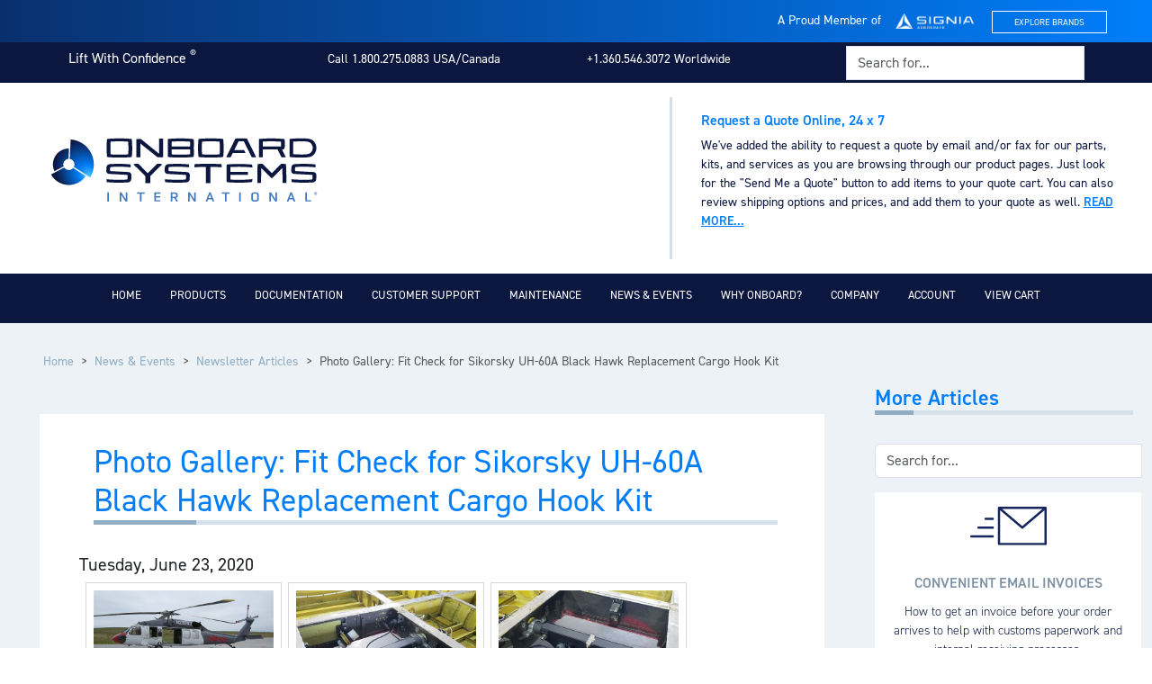

--- FILE ---
content_type: text/html; charset=UTF-8
request_url: https://www.onboardsystems.com/news/newsletter/66
body_size: 33471
content:
<!DOCTYPE html>
<html lang="en">
<head>
    <meta charset="UTF-8">
    <title></title>
    <meta name="description" content="">
            <meta property="og:image" content="/media/blog/150x150-gallery.png">
        <meta name="viewport" content="width=device-width, initial-scale=1">
    <link rel="stylesheet" href="https://use.typekit.net/dvy3idg.css">
    <link href="https://cdn.jsdelivr.net/npm/bootstrap@5.3.0-alpha1/dist/css/bootstrap.min.css" rel="stylesheet" integrity="sha384-GLhlTQ8iRABdZLl6O3oVMWSktQOp6b7In1Zl3/Jr59b6EGGoI1aFkw7cmDA6j6gD" crossorigin="anonymous">
    <script src="https://cdn.jsdelivr.net/npm/bootstrap@5.3.0-alpha1/dist/js/bootstrap.bundle.min.js" integrity="sha384-w76AqPfDkMBDXo30jS1Sgez6pr3x5MlQ1ZAGC+nuZB+EYdgRZgiwxhTBTkF7CXvN" crossorigin="anonymous"></script>
    <script src="https://code.jquery.com/jquery-3.6.3.min.js"></script>
    <script src="https://kit.fontawesome.com/f6cb56e96d.js" crossorigin="anonymous"></script>
    <link rel="stylesheet" href="/style/main.css">
                <link href="/style/news.css" rel="stylesheet">
                    <!-- Global site tag (gtag.js) - Google Analytics -->
    <script async src="https://www.googletagmanager.com/gtag/js?id=UA-1360686-1"></script>
    <script>
        window.dataLayer = window.dataLayer || [];
        function gtag(){dataLayer.push(arguments);}
        gtag('js', new Date());
        gtag('config', 'UA-1360686-1');
    </script>
    <!-- Google Tag Manager -->
    <script>(function(w,d,s,l,i){w[l]=w[l]||[];w[l].push({'gtm.start':
                new Date().getTime(),event:'gtm.js'});var f=d.getElementsByTagName(s)[0],
            j=d.createElement(s),dl=l!='dataLayer'?'&l='+l:'';j.async=true;j.src=
            'https://www.googletagmanager.com/gtm.js?id='+i+dl;f.parentNode.insertBefore(j,f);
        })(window,document,'script','dataLayer','GTM-5K8KVMG');</script>
    <!-- End Google Tag Manager -->
    <script type="text/javascript" src="https://cdn.ywxi.net/js/1.js" async></script>
</head>

<body>
<!-- Google Tag Manager (noscript) -->
<noscript><iframe src="https://www.googletagmanager.com/ns.html?id=GTM-5K8KVMG"
                  height="0" width="0" style="display:none;visibility:hidden"></iframe></noscript>
<!-- End Google Tag Manager (noscript) -->
<header id="header">
    <div class="sibling-sites d-none d-md-block text-end">
        <span>A Proud Member of</span><img src="/images/logos/Signia-logo-white.svg" alt="Signia" class="signia-logo d-none d-md-inline-block">
        <button class="btn btn-outline-light btn-sm" data-bs-toggle="collapse" data-bs-target="#brands_menu" aria-expanded="false" aria-controls="brands_menu">Explore Brands</button>
        <div id="brands_menu" class="collapse">
            <ul>
                <li>
                    <a href="https://acethermalsystems.com/" target="_blank">
                            <span class="icon">
                                <svg xmlns="http://www.w3.org/2000/svg" width="18" height="8" viewBox="0 0 18 8"
                                     fill="none"><path
                                            d="M17.3536 4.35355C17.5488 4.15829 17.5488 3.84171 17.3536 3.64645L14.1716 0.464467C13.9763 0.269205 13.6597 0.269205 13.4645 0.464467C13.2692 0.659729 13.2692 0.976312 13.4645 1.17157L16.2929 4L13.4645 6.82843C13.2692 7.02369 13.2692 7.34027 13.4645 7.53554C13.6597 7.7308 13.9763 7.7308 14.1716 7.53554L17.3536 4.35355ZM-4.37114e-08 4.5L17 4.5L17 3.5L4.37114e-08 3.5L-4.37114e-08 4.5Z"
                                            fill="white"></path></svg>
                            </span>
                        ACE Thermal Systems
                        <span class="desc">Thermal Management & Systems Integration</span>
                    </a>
                </li>
                <li>
                    <a href="https://www.aircraftwheelandbrake.com/" target="_blank">
                                                    <span class="icon">
                                <svg xmlns="http://www.w3.org/2000/svg" width="18" height="8" viewBox="0 0 18 8"
                                     fill="none"><path
                                            d="M17.3536 4.35355C17.5488 4.15829 17.5488 3.84171 17.3536 3.64645L14.1716 0.464467C13.9763 0.269205 13.6597 0.269205 13.4645 0.464467C13.2692 0.659729 13.2692 0.976312 13.4645 1.17157L16.2929 4L13.4645 6.82843C13.2692 7.02369 13.2692 7.34027 13.4645 7.53554C13.6597 7.7308 13.9763 7.7308 14.1716 7.53554L17.3536 4.35355ZM-4.37114e-08 4.5L17 4.5L17 3.5L4.37114e-08 3.5L-4.37114e-08 4.5Z"
                                            fill="white"></path></svg>
                            </span>
                        Cleveland Wheel & Brake Systems
                        <span class="desc">Wheels, Brakes, & Brake Systems</span>
                    </a>
                </li>
                <li>
                    <a href="https://hartzellaviation.com/" target="_blank">
                                                    <span class="icon">
                                <svg xmlns="http://www.w3.org/2000/svg" width="18" height="8" viewBox="0 0 18 8"
                                     fill="none"><path
                                            d="M17.3536 4.35355C17.5488 4.15829 17.5488 3.84171 17.3536 3.64645L14.1716 0.464467C13.9763 0.269205 13.6597 0.269205 13.4645 0.464467C13.2692 0.659729 13.2692 0.976312 13.4645 1.17157L16.2929 4L13.4645 6.82843C13.2692 7.02369 13.2692 7.34027 13.4645 7.53554C13.6597 7.7308 13.9763 7.7308 14.1716 7.53554L17.3536 4.35355ZM-4.37114e-08 4.5L17 4.5L17 3.5L4.37114e-08 3.5L-4.37114e-08 4.5Z"
                                            fill="white"></path></svg>
                            </span>
                        Hartzell Aviation
                        <span class="desc">Propeller, Welding, & Engine Tech</span>
                    </a>
                </li>
                <li>
                    <a href="https://www.water.aero/" target="_blank">
                                                    <span class="icon">
                                <svg xmlns="http://www.w3.org/2000/svg" width="18" height="8" viewBox="0 0 18 8"
                                     fill="none"><path
                                            d="M17.3536 4.35355C17.5488 4.15829 17.5488 3.84171 17.3536 3.64645L14.1716 0.464467C13.9763 0.269205 13.6597 0.269205 13.4645 0.464467C13.2692 0.659729 13.2692 0.976312 13.4645 1.17157L16.2929 4L13.4645 6.82843C13.2692 7.02369 13.2692 7.34027 13.4645 7.53554C13.6597 7.7308 13.9763 7.7308 14.1716 7.53554L17.3536 4.35355ZM-4.37114e-08 4.5L17 4.5L17 3.5L4.37114e-08 3.5L-4.37114e-08 4.5Z"
                                            fill="white"></path></svg>
                            </span>
                        International Water Guard
                        <span class="desc">On-Board Water Systems & Components</span>
                    </a>
                </li>
                <li>
                    <a href="https://lifesavingsystems.com/" target="_blank">
                                                    <span class="icon">
                                <svg xmlns="http://www.w3.org/2000/svg" width="18" height="8" viewBox="0 0 18 8"
                                     fill="none"><path
                                            d="M17.3536 4.35355C17.5488 4.15829 17.5488 3.84171 17.3536 3.64645L14.1716 0.464467C13.9763 0.269205 13.6597 0.269205 13.4645 0.464467C13.2692 0.659729 13.2692 0.976312 13.4645 1.17157L16.2929 4L13.4645 6.82843C13.2692 7.02369 13.2692 7.34027 13.4645 7.53554C13.6597 7.7308 13.9763 7.7308 14.1716 7.53554L17.3536 4.35355ZM-4.37114e-08 4.5L17 4.5L17 3.5L4.37114e-08 3.5L-4.37114e-08 4.5Z"
                                            fill="white"></path></svg>
                            </span>
                        Lifesaving Systems
                        <span class="desc">Maritime Search & Rescue Equipment</span>
                    </a>
                </li>
                <li>
                    <a href="https://meekeraviation.com/" target="_blank">
                                                    <span class="icon">
                                <svg xmlns="http://www.w3.org/2000/svg" width="18" height="8" viewBox="0 0 18 8"
                                     fill="none"><path
                                            d="M17.3536 4.35355C17.5488 4.15829 17.5488 3.84171 17.3536 3.64645L14.1716 0.464467C13.9763 0.269205 13.6597 0.269205 13.4645 0.464467C13.2692 0.659729 13.2692 0.976312 13.4645 1.17157L16.2929 4L13.4645 6.82843C13.2692 7.02369 13.2692 7.34027 13.4645 7.53554C13.6597 7.7308 13.9763 7.7308 14.1716 7.53554L17.3536 4.35355ZM-4.37114e-08 4.5L17 4.5L17 3.5L4.37114e-08 3.5L-4.37114e-08 4.5Z"
                                            fill="white"></path></svg>
                            </span>
                        Meeker Aviation
                        <span class="desc">External Payload Mounts</span>
                    </a>
                </li>
                <li>
                    <a href="https://www.mezzotechnologies.com/" target="_blank">
                                                    <span class="icon">
                                <svg xmlns="http://www.w3.org/2000/svg" width="18" height="8" viewBox="0 0 18 8"
                                     fill="none"><path
                                            d="M17.3536 4.35355C17.5488 4.15829 17.5488 3.84171 17.3536 3.64645L14.1716 0.464467C13.9763 0.269205 13.6597 0.269205 13.4645 0.464467C13.2692 0.659729 13.2692 0.976312 13.4645 1.17157L16.2929 4L13.4645 6.82843C13.2692 7.02369 13.2692 7.34027 13.4645 7.53554C13.6597 7.7308 13.9763 7.7308 14.1716 7.53554L17.3536 4.35355ZM-4.37114e-08 4.5L17 4.5L17 3.5L4.37114e-08 3.5L-4.37114e-08 4.5Z"
                                            fill="white"></path></svg>
                            </span>
                        Mezzo Technologies
                        <span class="desc">Microtube Heat Exchangers</span>
                    </a>
                </li>
                <li>
                    <a href="https://hoist-winch.onboardsystems.com/" target="_blank">
                                                    <span class="icon">
                                <svg xmlns="http://www.w3.org/2000/svg" width="18" height="8" viewBox="0 0 18 8"
                                     fill="none"><path
                                            d="M17.3536 4.35355C17.5488 4.15829 17.5488 3.84171 17.3536 3.64645L14.1716 0.464467C13.9763 0.269205 13.6597 0.269205 13.4645 0.464467C13.2692 0.659729 13.2692 0.976312 13.4645 1.17157L16.2929 4L13.4645 6.82843C13.2692 7.02369 13.2692 7.34027 13.4645 7.53554C13.6597 7.7308 13.9763 7.7308 14.1716 7.53554L17.3536 4.35355ZM-4.37114e-08 4.5L17 4.5L17 3.5L4.37114e-08 3.5L-4.37114e-08 4.5Z"
                                            fill="white"></path></svg>
                            </span>
                        Onboard Hoist & Winch
                        <span class="desc">Hoist & Winch Products</span>
                    </a>
                </li>
                <li>
                    <a href="https://signiaaerospace.com/" target="_blank">
                                                    <span class="icon">
                                <svg xmlns="http://www.w3.org/2000/svg" width="18" height="8" viewBox="0 0 18 8"
                                     fill="none"><path
                                            d="M17.3536 4.35355C17.5488 4.15829 17.5488 3.84171 17.3536 3.64645L14.1716 0.464467C13.9763 0.269205 13.6597 0.269205 13.4645 0.464467C13.2692 0.659729 13.2692 0.976312 13.4645 1.17157L16.2929 4L13.4645 6.82843C13.2692 7.02369 13.2692 7.34027 13.4645 7.53554C13.6597 7.7308 13.9763 7.7308 14.1716 7.53554L17.3536 4.35355ZM-4.37114e-08 4.5L17 4.5L17 3.5L4.37114e-08 3.5L-4.37114e-08 4.5Z"
                                            fill="white"></path></svg>
                            </span>
                        Signia Aerospace
                        <span class="desc"></span>
                    </a>
                </li>
            </ul>
        </div>
    </div>
    <div class="tag container-fluid">
        <div class="row">
            <h6 id="header-tagline" class="col col-md-3 col-sm-4">
                <span>Lift With Confidence <sup>&reg;</sup></span>
            </h6>
            <p class="col col-md-3 col-sm-4">Call 1.800.275.0883 USA/Canada</p>
            <p class="col">+1.360.546.3072 Worldwide</p>

            <form class="col col-md-3 col-sm-6" method="post" action="/search">
                <div class="input-group">
                    <input type="text" name="terms" class="form-control" placeholder="Search for...">
                    <span class="input-group-append">
            <button class="btn btn-outline-secondary bg-white border-start-0 border-bottom-0 border ms-n5" type="submit">
              <span class="fa fa-search" aria-hidden="true"></span>
            </button>
          </span>
                </div>
            </form>
        </div>
    </div>
    <div class="topBar container-fluid">
        <div class="row">
            <div class="col col-sm-6">
                <img id="logo" src="/images/logos/Horizontal_Onboard_Logo_RGB.svg">
            </div>
            <span class="col col-sm-1 spacer"></span>
            <div class="alertArea col col-sm-5">
                <div class="carousel slide" data-bs-ride="carousel" data-bs-interval="10000">
                    <div class="carousel-inner" role="listbox">
                                                                                    <div class="carousel-item active">
                                    <h4>Request a Quote Online, 24 x 7</h4>

<p>We&#39;ve added the ability to request a quote by email and/or fax for our parts, kits, and services&nbsp;as you are browsing through our product pages. Just look for the &quot;Send Me a Quote&quot; button to add items&nbsp;to your quote cart. You can also review shipping options and prices, and add them to your quote as well. <a href="/news/newsletter/125">Read more...</a></p>
                                </div>
                                                                        </div>
                </div>
                <!--                -->            </div>
        </div>
    </div>
    <nav id="mainNav" class="navbar navbar-dark navbar-expand-lg">
        <div class="container-fluid">
            <button class="navbar-toggler" type="button" data-bs-toggle="collapse" data-bs-target="#mainMenu" aria-controls="mainMenu" aria-expanded="false" aria-label="Toggle navigation">
                <span class="navbar-toggler-icon"></span>
            </button>
            <div class="collapse navbar-collapse" id="mainMenu">
                <ul class="nav navbar-nav">
                    <li><a href="/international">Home</a></li>
                    <li class="dropdown"><a href="/productCategory/" >Products</a><ul class="dropdown-menu "><li class="dropdown"><a href="/category/byHelicopter" >Products By Helicopter</a></li><li class="dropdown"><a href="productCategory/" target="_blank" >Product Categories</a></li></ul></li><li class="dropdown"><a href="/document/" >Documentation</a><ul class="dropdown-menu "><li class="dropdown"><a href="/document/catalog" >Catalog</a></li><li class="dropdown"><a href="/document/certifications" >Certifications</a></li><li class="dropdown"><a href="/document/notify" >Document Update Service</a></li><li class="dropdown"><a href="/document/" >Manuals and Documents</a></li><li class="dropdown"><a href="/document/bulletins" >Service Alerts &amp; Bulletins</a></li></ul></li><li class="dropdown"><a href="/support/index" >Customer Support</a><ul class="dropdown-menu columns"><li class="dropdown"><a href="/support/dealers" >Dealer List</a></li><li class="dropdown"><a href="/search/discontinued" >Discontinued Parts</a></li><li class="dropdown"><a href="/support/faq" >FAQ</a></li><li class="dropdown"><a href="/support/industry" >Industry Links</a></li><li class="dropdown"><a href="/support/faa" >Part 145 Repair Station</a></li><li class="dropdown"><a href="/support/quality-manager" >Quality Professionals</a></li><li class="dropdown"><a href="/support/rma" >Request an RMA</a></li><li class="dropdown"><a href="/support/technical" >Technical Support</a></li><li class="dropdown"><a href="https://www.onboardsystems.com/document/view/118-011-00" target="_blank" >Terms &amp; Conditions</a></li></ul></li><li class="dropdown"><a href="/company/maintenance" >Maintenance</a><ul class="dropdown-menu "><li class="dropdown"><a href="/company/factory-overhaul" >Factory Service</a></li><li class="dropdown"><a href="/company/exchange-overhaul" >Exchange Programs</a></li><li class="dropdown"><a href="/company/overhauls" >Overhaul Reminders</a></li><li class="dropdown"><a href="/company/service-facility" >Service Facilities</a></li><li class="dropdown"><a href="/company/self-overhaul" >Do it Yourself</a></li></ul></li><li class="dropdown"><a href="/news/" >News &amp; Events</a><ul class="dropdown-menu "><li class="dropdown"><a href="/news/" >News &amp; Press Releases</a></li><li class="dropdown"><a href="/news/tradeshows" >Trade Show Schedule</a></li><li class="dropdown"><a href="/news/newsletter" >Newsletter Articles</a></li><li class="dropdown"><a href="/news/newsletter-signup" >Newsletter Sign Up</a></li></ul></li><li class="dropdown"><a href="/company/benefits" >Why Onboard?</a><ul class="dropdown-menu "><li class="dropdown"><a href="/company/benefits" >Benefits</a></li><li class="dropdown"><a href="/company/featuredProducts" >Featured Products</a></li><li class="dropdown"><a href="/company/innovations" >Technology Innovations</a></li></ul></li><li class="dropdown"><a href="/company/about" >Company</a><ul class="dropdown-menu columns"><li class="dropdown"><a href="/company/about" >History</a></li><li class="dropdown"><a href="/company/employment" >Employment</a></li><li class="dropdown"><a href="/company/logo_request" >Request Logo</a></li><li class="dropdown"><a href="/company/directions" >Driving Directions</a></li><li class="dropdown"><a href="/company/accommodations" >Accommodations</a></li><li class="dropdown"><a href="https://www.onboardsystems.com/document/view/131-017-00" target="_blank" >PO Terms &amp; Conditions</a></li><li class="dropdown"><a href="https://www.onboardsystems.com/document/view/146-067-00" target="_blank" >Material Process Specs</a></li><li class="dropdown"><a href="/company/contact" >Contact Us</a></li></ul></li><li class="dropdown"><a href="/account/" >Account</a><ul class="dropdown-menu columns"><li class="dropdown"><a href="/account/" >Login / Create Account</a></li><li class="dropdown"><a href="/account/" >Manage Account</a></li><li class="dropdown"><a href="/account/addressList" >Address Book</a></li><li class="dropdown"><a href="/docRegistration/" >Product Registration</a></li><li class="dropdown"><a href="/account/orders" >My Orders</a></li><li class="dropdown"><a href="/account/quotes" >My Quotes</a></li><li class="dropdown"><a href="/account/logout" >Logout</a></li></ul></li><li class="dropdown"><a href="/shoppingCart/viewCart/" >View Cart</a></li>                </ul>
            </div>
        </div>
    </nav>
</header><section class="breadcrumbs container-fluid main">
    <div class="row">
        <nav style="--bs-breadcrumb-divider: '>';" aria-label="breadcrumb">
            <ol class="breadcrumb">
        <li class="breadcrumb-item"><a href="/international">Home</a></li>
                                    <li class="breadcrumb-item"><a href="/news">News & Events</a></li>
                            <li class="breadcrumb-item"><a href="/news/newsletter">Newsletter Articles</a></li>
                            <li class="breadcrumb-item active">Photo Gallery: Fit Check for Sikorsky UH-60A Black Hawk Replacement Cargo Hook Kit</li>
            </ol>
        </nav>
    </div>
</section>
<section class="main default container-fluid">
    <div class="row">
        <div class="col-md-9 content">
            <div class="row white-panel">
                <div class="col"><h1 class="styled-heading">Photo Gallery: Fit Check for Sikorsky UH-60A Black Hawk Replacement Cargo Hook Kit</h1><h5 class="date">Tuesday, June 23, 2020</h5><div id="cp_widget_a04dd6a3-cae5-4bbb-b08a-8081bdb5d17b">...</div><script type="text/javascript">
var cpo = []; cpo["_object"] ="cp_widget_a04dd6a3-cae5-4bbb-b08a-8081bdb5d17b"; cpo["_fid"] = "A4IAjs-0BQzz";
var _cpmp = _cpmp || []; _cpmp.push(cpo);
(function() { var cp = document.createElement("script"); cp.type = "text/javascript";
cp.async = true; cp.src = "//www.cincopa.com/media-platform/runtime/libasync.js";
var c = document.getElementsByTagName("script")[0];
c.parentNode.insertBefore(cp, c); })(); </script>
<p>This gallery contains photos of our forthcoming replacement cargo hook kit for the Sikorsky UH-60A Black Hawk aircraft from our recent fit check and flight testing procedures.</p>

<p>If you would like more information about these kits, be sure to sign up for our Bell 206L and 407 Information List. Subscribers receive periodic updates about the current status of these products as they move towards STC certification.</p>

<p>&nbsp;</p>

<div data-formheight="787" data-formtitle="Black Hawk Replacement Hook Kit Information List" data-formurl="//www.onboardsystems.com/machform/embed.php?id=27245" data-paddingbottom="10" id="mf_placeholder">&nbsp;</div>
<script>
	(function(f,o,r,m){
		r=f.createElement('script');r.async=1;r.src=o+'js/mf.js';
		m=f.getElementById('mf_placeholder'); m.parentNode.insertBefore(r, m);
	})(document,'//www.onboardsystems.com/machform/');
</script><hr/><h3>Tags</h3><a href="/news/tag/8"><span class="badge text-bg-secondary" data-id="8">photo gallery</span></a><a href="/news/tag/350"><span class="badge text-bg-secondary" data-id="350">black hawk</span></a><a href="/news/tag/351"><span class="badge text-bg-secondary" data-id="351">sikorsky uh-60a</span></a></div>            </div>
        </div>

        <div class="col-md-3">
            <h3 class="sidebar-header">More Articles</h3>
            <div class="center-block" id="sidebar-search">
                <form action="/search/" method="post">
                    <div class="input-group">
                        <input type="text" name="terms" class="form-control" placeholder="Search for...">
                        <span class="input-group-append">
            <button class="btn btn-outline-secondary bg-white border-start-0 border-bottom-0 border ms-n5" type="submit">
              <span class="fa fa-search" aria-hidden="true"></span>
            </button>
          </span>
                    </div>
                </form>
            </div>
                            <a class="sidebar-box center-block" href="/news/newsletter/67">
                    <img src="/images/icons/email_invoices.svg" alt="">
                    <h5 class="title text-center">Convenient Email Invoices</h5>
                    <p>How to get an invoice before your order arrives to help with customs paperwork and internal receiving processes.</p>
                </a>
                            <a class="sidebar-box center-block" href="/news/newsletter/46">
                    <img src="/images/icons/send_photos.svg" alt="">
                    <h5 class="title text-center">Send Us Your Photos & Videos</h5>
                    <p>If you've got some great helicopter photos or videos of helicopters at work, we'd love to hear from you!</p>
                </a>
                            <a class="sidebar-box center-block" href="/news/newsletter/7">
                    <img src="/media/icons/85x85-crossed-tools.png" alt="">
                    <h5 class="title text-center">How to Upgrade Your Equipment</h5>
                    <p>We strive to make it simple and cost-effective for our customers to upgrade their equipment.</p>
                </a>
                            <a class="sidebar-box center-block" href="/news/newsletter/157">
                    <img src="/media/icons/85x85-chrome-theme.png" alt="">
                    <h5 class="title text-center">Chrome Themes for Your Browser</h5>
                    <p>Exclusive Chrome themes featuring external load mission photos for your browser.</p>
                </a>
                            <a class="sidebar-box center-block" href="/news/newsletter/50">
                    <img src="/images/icons/reviews.svg" alt="">
                    <h5 class="title text-center">Wanted: Reviews & Testimonials</h5>
                    <p>We would love to hear about how our products or services have helped you.</p>
                </a>
                    </div>

    </div>
</section>
<section id="bottom" class="container-fluid">
    <div class="row">
        <div class="col-sm-12">
            <h5 class="float-end">
                <img height="80px" src="/images/logos/Onboard_Systems_H-W_White_Rgb.svg" alt="Onboard Systems Hoist & Winch"><br><br>
                Looking for hoist and winch products? <br><a href="http://www.hoist-winch.onboardsystems.com/" target="_blank" style="text-decoration: underline;">Click to visit Onboard Systems Hoist &amp; Winch.
                </a>
            </h5>
        </div>
    </div>
    <div class="row">
        <div class="col-md-5">
            <h6>Why Onboard</h6>
            <p>We maintain a large inventory of products, spare parts, and complete systems on site, allowing fast shipment of most items. While other manufacturers may put you on a waiting list for months, Onboard is able to turn around orders quickly &mdash; oftentimes the same day your payment is received. <a href="https://www.onboardsystems.com/support/faq#collapse12">View our shipping policy here</a>.&nbsp;</p>

        </div>
        <div class="col-md-3">
            <h6>Quick Links</h6>
            <ul>
            <li class="dropdown"><a href="/productCategory/" >Products</a><ul class="dropdown-menu columns"><li class="dropdown"><a href="/category/view/2" ">Cargo Hook Kits</a></li><li class="dropdown"><a href="/category/view/14" ">Coming Soon</a></li><li class="dropdown"><a href="/category/view/3" ">Replacement Hook Kits</a></li><li class="dropdown"><a href="/category/view/6" ">Onboard Weighing Systems</a></li><li class="dropdown"><a href="/category/view/16" ">HEC Equipment</a></li><li class="dropdown"><a href="/category/view/4" ">Remote Equipment</a></li><li class="dropdown"><a href="/category/view/5" ">Longlines</a></li><li class="dropdown"><a href="/category/view/11" ">Cargo Nets</a></li><li class="dropdown"><a href="/category/view/12" ">Maintenance</a></li><li class="dropdown"><a href="/category/view/8" ">Upgrade Kits</a></li><li class="dropdown"><a href="/search/part" >Parts & Spares</a></li><li class="dropdown"><a href="/category/view/7" ">Crophawk Flow Monitoring</a></li><li class="dropdown"><a href="/category/byHelicopter" >Products By Helicopter</a></li></ul></li><li class="dropdown"><a href="/document/" >Documentation</a><ul class="dropdown-menu "><li class="dropdown"><a href="/document/" >Manuals and Documents</a></li><li class="dropdown"><a href="/document/bulletins" >Service Alerts &amp; Bulletins</a></li><li class="dropdown"><a href="/document/catalog" >Catalog</a></li><li class="dropdown"><a href="/document/notify" >Document Update Service</a></li><li class="dropdown"><a href="/document/certifications" >Certifications</a></li></ul></li><li class="dropdown"><a href="/support/index" >Customer Support</a><ul class="dropdown-menu columns"><li class="dropdown"><a href="/support/quality-manager" >Quality Professionals</a></li><li class="dropdown"><a href="/support/technical" >Technical Support</a></li><li class="dropdown"><a href="/support/rma" >Request an RMA</a></li><li class="dropdown"><a href="/support/faa" >Part 145 Repair Station</a></li><li class="dropdown"><a href="/support/faq" >FAQ</a></li><li class="dropdown"><a href="/search/discontinued" >Discontinued Parts</a></li><li class="dropdown"><a href="/support/industry" >Industry Links</a></li><li class="dropdown"><a href="https://www.onboardsystems.com/document/view/118-011-00" target="_blank" >Terms &amp; Conditions</a></li></ul></li><li class="dropdown"><a href="/company/maintenance" >Maintenance</a><ul class="dropdown-menu "><li class="dropdown"><a href="/company/factory-overhaul" >Factory Service</a></li><li class="dropdown"><a href="/company/exchange-overhaul" >Exchange Programs</a></li><li class="dropdown"><a href="/company/overhauls" >Overhaul Reminders</a></li><li class="dropdown"><a href="/company/service-facility" >Service Facilities</a></li><li class="dropdown"><a href="/company/self-overhaul" >Do it Yourself</a></li></ul></li><li class="dropdown"><a href="/news/" >News &amp; Events</a><ul class="dropdown-menu "><li class="dropdown"><a href="/news/" >News &amp; Press Releases</a></li><li class="dropdown"><a href="/news/tradeshows" >Trade Show Schedule</a></li><li class="dropdown"><a href="/news/newsletter" >Newsletter Articles</a></li><li class="dropdown"><a href="/news/newsletter-signup" >Newsletter Sign Up</a></li></ul></li><li class="dropdown"><a href="/company/benefits" >Why Onboard?</a><ul class="dropdown-menu "><li class="dropdown"><a href="/company/benefits" >Benefits</a></li><li class="dropdown"><a href="/company/innovations" >Technology Innovations</a></li><li class="dropdown"><a href="/company/featuredProducts" >Featured Products</a></li></ul></li><li class="dropdown"><a href="/company/about" >Company</a><ul class="dropdown-menu columns"><li class="dropdown"><a href="/company/about" >History</a></li><li class="dropdown"><a href="/company/employment" >Employment</a></li><li class="dropdown"><a href="/company/directions" >Driving Directions</a></li><li class="dropdown"><a href="/company/accommodations" >Accommodations</a></li><li class="dropdown"><a href="https://www.onboardsystems.com/document/view/131-017-00" target="_blank" >PO Terms &amp; Conditions</a></li><li class="dropdown"><a href="https://www.onboardsystems.com/document/view/146-067-00" target="_blank" >Material Process Specs</a></li><li class="dropdown"><a href="/company/contact" >Contact Us</a></li></ul></li><li class="dropdown"><a href="/account/" >Account</a><ul class="dropdown-menu "><li class="dropdown"><a href="/account/" >Login</a></li><li class="dropdown"><a href="/account/" >Manage Account</a></li><li class="dropdown"><a href="/account/addressList" >Address Book</a></li><li class="dropdown"><a href="/docRegistration/" >Product Registration</a></li><li class="dropdown"><a href="/account/logout" >Logout</a></li></ul></li><li class="dropdown"><a href="/shoppingCart/viewCart/" >View Cart</a></li><li class="dropdown"><a href="/company/sitemap" >Sitemap</a></li>            </ul>
        </div>
        <div class="col-md-4 social-connect">

<div class="row">
<div class="col text-center">
<a href="/company/contact" class="btn btn-filled-blue">Contact Us</a>
</div>
</div>

<div class="row">
<div class="col text-center">
<a href="https://www.linkedin.com/company/onboard-systems/" target="_blank"><img alt="LinkedIn" src="/images/icons/LinkedIn.svg" /></a>
<a href="https://www.youtube.com/user/OnboardSystems" target="_blank"><img alt="YouTube" src="/images/icons/YouTube.svg" /></a>
<a href="https://www.facebook.com/OnboardSystems?sk=wall" target="_blank"><img alt="Facebook" src="/images/icons/Facebook.svg" /></a> 
</div>
</div>

<div class="row">
<div class="col text-center">
<a href="https://twitter.com/OnboardSystems" target="_blank"><img alt="Twitter" src="/images/icons/Twitter.svg" /></a> 
<a href="/index/rss" target="_blank"><img alt="RSS" src="/images/icons/rss.svg" /></a> 
 <a href="https://www.instagram.com/onboardsystems/" target="_blank"><img alt="Instagram" src="/images/icons/instagram.svg" /></a>
</div>
</div>
</div>
    </div>
</section>
<footer id="footer" class="container-fluid">
    <!-- Quantcast Tag --><script type="text/javascript">
var _qevents = _qevents || [];

(function() {
var elem = document.createElement('script');
elem.src = (document.location.protocol == "https:" ? "https://secure" : "http://edge") + ".quantserve.com/quant.js";
elem.async = true;
elem.type = "text/javascript";
var scpt = document.getElementsByTagName('script')[0];
scpt.parentNode.insertBefore(elem, scpt);
})();

_qevents.push({
qacct:"p-07MVEIhrw0zDI"
});
</script><noscript>
<div style="display:none;">
<img src="//pixel.quantserve.com/pixel/p-07MVEIhrw0zDI.gif" border="0" height="1" width="1" alt="Quantcast"/>
</div>
</noscript><!-- End Quantcast tag -->
<p>&copy; 1976-2023&nbsp;Onboard Systems International, LLC &mdash;&nbsp;All Rights Reserved&nbsp; |&nbsp;&nbsp; <a href="/company/privacy">Privacy, Security &amp; Legal Notice</a>&nbsp; |&nbsp;&nbsp;<a href="/company/sitemap">Sitemap</a>&nbsp; |&nbsp;&nbsp;<a href="/document/view/118-011-00" target="_blank">Terms &amp; Conditions</a></p>

</footer>
<script>
    jQuery('a.document').on('click', function(e){
        gtag('event', 'DocumentLink', {
            'event_category': 'Document',
            'event_label': e.currentTarget.pathname.split('/').pop()
        });
    });
    jQuery('a.certificate').on('click', function(e){
        gtag('event', 'CertificateLink', {
            'event_category': 'Document',
            'event_label': e.currentTarget.pathname.split('/').pop()
        });
    });
</script>
</body>
</html>

--- FILE ---
content_type: text/html; charset=UTF-8
request_url: https://www.onboardsystems.com/machform/embed.php?id=27245
body_size: 944
content:
<!DOCTYPE html>
<html lang="en" class="embed">
<head>
<meta charset="UTF-8">
<meta name="viewport" content="width=device-width, initial-scale=1">
<title>Black Hawk Replacement Hook Kit Information List</title>
<base href="https://www.onboardsystems.com/machform/" />
<link rel="stylesheet" type="text/css" href="view.css?fdd6f0" media="all" />
<link rel="stylesheet" type="text/css" href="view.mobile.css?fdd6f0" media="all" />
<link rel="stylesheet" type="text/css" href="./data/themes/theme_25.css" media="all" />

<script type="text/javascript" src="js/jquery.min.js?fdd6f0"></script>
<script type="text/javascript" src="view.js?fdd6f0"></script>







<script type="text/javascript" src="js/jquery.ba-postmessage.min.js"></script>
<script type="text/javascript">
    $(function(){
    	$.postMessage({mf_iframe_height: $('body').outerHeight(true)}, '*', parent );
    });
</script>

</head>
<body id="main_body" class="">
	
	<div id="form_container" class="">
		<h1><a>Black Hawk Replacement Hook Kit Information List</a></h1>
		<form id="form_27245" class="appnitro top_label"  method="post" data-highlightcolor="#FFF7C0" action="/machform/embed.php">
									
			<ul class="password">
			
			
			
			
						<li>
				<h2>This form is currently inactive.</h2>
			</li>
			
			
			
			</ul>
		</form>	
		<div id="footer">
			
		</div>
	</div>
	
	</body>
</html>

--- FILE ---
content_type: text/css
request_url: https://www.onboardsystems.com/style/main.css
body_size: 10863
content:
body {
    font-size: 14px;
    font-family: 'din-2014', Verdana, Arial,serif;
    min-height: 100vh;
    display: flex;
    flex-direction: column;
}

h1, h2, h3, h4, h5, h6, p {

}

img.highlite {
    margin: 1rem;
}

.sibling-sites {
    background-color: transparent;
    background-image: linear-gradient(90deg, #09306e 0%, #007efa 100%);
    height: 47px;
    color: #fff;
    padding-top: 10px;
}

.sibling-sites .row{
    max-width: 1200px;
    text-align: center;
    margin: 0 auto;
    height: 47px;
}

.sibling-sites .row a {
    vertical-align: middle;
    text-decoration: none;
    max-height: 47px;
}

.sibling-sites .row a img {
    width: 70%;
    margin: 0 auto;
    max-height: 47px;
}

.sibling-sites .row a.active {
    background: #0d1740;
}

img.signia-logo.d-none.d-md-inline-block {
    position: relative;
    max-height: 45%;
    margin-left: 1rem;
    margin-right: 1rem;
}

.sibling-sites button {
    margin-right: 50px;
    margin-top: 2px;
    border-width: 1px;
    font-size: 10px;
}

.sibling-sites #brands_menu {
    position: absolute;
    right: 50px;
    top: 47px;
    background: #fff;
    z-index: 200;
    border-bottom: 4px #007EFA solid;
}

.sibling-sites #brands_menu ul {
    list-style-type: none;
    padding: 0;
}

.sibling-sites #brands_menu a {
    display: block;
    text-decoration: none;
    text-align: left;
    padding: 0.75rem;
    padding-left: 1.75rem;
    color: #0D1740;
    position: relative;
}

.sibling-sites #brands_menu a .icon {
    position: absolute;
    right: 25px;
    top: 12px;
}


.sibling-sites #brands_menu a:hover {
    background: linear-gradient(90deg, #0D1740 0%, #09306E 100%);
    color: #fff !important;
}

.sibling-sites #brands_menu a span.desc {
    font-size: 13px;
    display: block;
    color: #91ADC4;
}


.tag .row, #bottom, #footer {
    padding-left: 4rem;
    padding-right: 4rem;
    background-color: #0c1740;
    color: #ffffff;
}
.tag .row p{
    /*margin-bottom: 0.5rem;*/
    /*line-height: 2.5em;*/
}
.tag .row h6, .tag .row p{
    padding-top: 0.5rem;
}

.tag input, .tag button{
    margin-top: 0.25rem;
    border-radius: 0;
}
.ms-n5 {
    margin-left: -40px;
}

.topBar #logo {
    width: 400px;
    margin-top: 2.5rem;
}

.topBar .spacer {
    border-right: solid 3px #d3dee5;
    margin-top: 1rem;
    margin-bottom: 1rem;
}

.topBar .alertArea {
    position: relative;
    padding: 2rem;
    min-height: 200px;
}

.topBar .alertArea .carousel-item h4 {
    color: #007efa;
    font-weight: 600;
    font-size: 1rem;
}
.topBar .alertArea .carousel-item p {
    color: #0c1740;
}

.topBar .alertArea .carousel-item a {
    color: #007efa;
    text-transform: uppercase;
    font-weight: 600;
}

.navbar {
    -webkit-border-radius: 0;
    -moz-border-radius: 0;
    border-radius: 0;
    margin-bottom: 0;
}

header#header>#mainNav {
    background-color: #0c1740;
    border-left: none;
    border-right: none;
    border-top: none;
    font-size: 1em;
    text-transform: uppercase;
    padding-top: 0;
    padding-bottom: 0;
}


header#header>#mainNav a {
    display: inline-block;
    height: 55px;
    font-size: 0.90rem;
    padding-top: 14px;
    padding-left: 1rem;
    padding-right: 1rem;
    color: #fff;
    text-decoration: none;
    font-weight: 400;
}


@media (min-width: 768px) and (max-width: 980px) {
    header#header>#mainNav a {
    }
}

@media (min-width: 981px) {
    header#header>#mainNav a {
        font-size: 0.9rem;
        font-size: 1vw;
    }
}

@media (min-width: 1525px) {
    header#header>#mainNav a {
        font-size: 1rem;
    }
}

header#header>#mainNav a.active, header#header>#mainNav a:hover {
    background-color: #08387d;
    text-decoration: none;
}

header#header>#mainNav .dropdown-menu {
    background-color: #0c1740;
}

header#header>#mainNav .dropdown-menu .dropdown-menu {
    background-color: #8d8d8d;
    padding-top: 0;
    position: absolute;
    top: 80px;
    left: 0;
}

header#header>#mainNav .columns {
    -moz-column-count: 2;
    /* Firefox */
    -webkit-column-count: 2;
    /* Safari and Chrome */
    column-count: 2;
    -webkit-column-gap: 0; /* Chrome, Safari, Opera */
    -moz-column-gap: 0; /* Firefox */
    column-gap: 0;
    width: 500px;
    /*height:330px;*/
}

li.dropdown:hover>ul.dropdown-menu
{
    display: block;
}

li.dropdown:nth-last-child(2)>ul.dropdown-menu {
    right: 0;
}

header#header>#mainNav ul.dropdown-menu a{
    min-height: 40px;
    font-size: 0.85rem;
}


#mainNav .navbar-nav {
    margin: auto;
}

.main {
    background-color: #EDF2F6;
}

.white-panel {
    margin: 2rem;
    background-color: #FFFFFF;
    padding: 2rem;
}

h1.styled-heading {
    font-size: 36px;
    font-weight: 400;
    color: #007EFA;
    border-left: none;
    border-right: none;
    border-top: none;
    border-bottom: 5px solid #D5E1EA;
    position: relative;
    padding-left: 0;
    margin-left: 1rem;
    margin-bottom: 2rem;
    width: 97%;
}

h1.styled-heading:before {
    position: absolute;
    display: block;
    content: '';
    border-left: none;
    border-right: none;
    border-top: none;
    border-bottom: 5px solid #91ADC4;
    width: 15%;
    bottom: -5px;
    left: 0;
    box-sizing: border-box;
    -moz-box-sizing: border-box;
    -webkit-box-sizing: border-box;
}


/**
Tables
 */

table.styled-table thead {
    background-color: #91ADC4;
    border-color: #91ADC4;
    color: #ffffff;
    text-transform: uppercase;
    font-weight: 600;
}

table.styled-table {
    border: none;
}

table.styled-table tr {
    border-bottom: 1px solid #D5E1EA;
}





/**
        Breadcrumbs
         */

section.breadcrumbs {
    padding: 2rem 2rem 0 3rem;
}


ol.breadcrumb li {
    color: #738DA4;
}

ol.breadcrumb li a {
    color: #91ADC4;
    text-decoration: none;
}



/**
        Sidebar
         */

#sidebar-search {
    margin-bottom: 1rem;
}

h3.sidebar-header {
    font-size: 24px;
    font-weight: 600;
    color: #007EFA;
    border-left: none;
    border-right: none;
    border-top: none;
    border-bottom: 5px solid #D5E1EA;
    position: relative;
    padding-left: 0;
    margin-left: 0;
    margin-bottom: 2rem;
    width: 97%;
}

h3.sidebar-header:before {
    position: absolute;
    display: block;
    content: '';
    border-left: none;
    border-right: none;
    border-top: none;
    border-bottom: 5px solid #91ADC4;
    width: 15%;
    bottom: -5px;
    left: 0;
    box-sizing: border-box;
    -moz-box-sizing: border-box;
    -webkit-box-sizing: border-box;
}

a.sidebar-box {
    background-color: #FFFFFF;
    display: block;
    text-align: center;
    text-decoration: none;
    padding: 1rem;
    margin-bottom: 2rem;
}

a.sidebar-box h5 {
    margin-top: 2rem;
    margin-bottom: 0.75rem;
    font-size: 16px;
    font-weight: 600;
    color: #7E92A3;
    text-transform: uppercase;
}

a.sidebar-box p {
    font-size: 14px;
    font-weight: 300;
    color: #0C1740;
}

.sidebar-box img {
    margin: 0 auto;
    max-width: 85px;
    max-height: 85px;
}





/*
    Bottom section
    */


section#bottom a, footer a{
    color: #ffffff;
    text-decoration: none;
}

section#bottom {
    margin-top: auto;
    padding-top: 4rem;
}

section#bottom h6{
    text-transform: uppercase;
}

section#bottom .dropdown-menu {
    background-color: #0c1740;
}

section#bottom ul li{
    list-style: none;
}

section#bottom ul li{
    font-size: 1rem;
}

section#bottom .social-connect a {
    display: inline-block;
    margin: 10px;
}

section#bottom .social-connect a img {
    max-width: 25px;
    max-height: 25px;
}

#footer {
    font-size: 12px;
    font-weight: 300;
}

.cert-logo {
    margin-top: 3rem;
}



.btn {
    padding: 0.25rem 1.5rem;
    border-width: 3px;
    border-radius: 0;
    text-transform: uppercase;
}

.input-group-append .btn {
    padding: 0;
    border-right: none !important;
}

.btn-outline-bright {
    border-color: #007EFA;
    background-color: #FFFFFF;
    color: #007EFA;
}

.btn-outline-dull {
    border-color: #90ACC3;
    background-color: #FFFFFF;
    color: #90ACC3;
}

.btn-outline-bright:hover,
.btn-outline-dull:hover,
.btn-outline-bright:active,
.btn-outline-dull:active {
    border-color: #007EFA;
    background-color: #007EFA;
    color: #FFFFFF;
}

.btn-filled-blue {
    background-color: #007EFA;
    color: #FFFFFF;
}

.btn-filled-blue:hover, .btn-filled-blue:active {
    border-color: #007EFA;
    background-color: #FFFFFF;
    color: #007EFA;
}



.card {
    padding: 1rem;
    border-radius: 0;
}

.doc-register {
    padding: 3rem
}

.doc-search,
.part-search,
.discontinued-search {
    padding: 3rem;
}

.doc-search .result,
.part-search .result,
.discontinued-search .result {
    min-height: 325px;
    padding: 1rem;
}

.doc-search .result-detail,
.doc-search .controls,
.part-search .result-detail,
.part-search .controls,
.discontinued-search .result-detail,
.discontinued-search .controls
{
    background: #FFFFFF;
    padding: 2rem 2rem 0;
    color: #7E92A3;
    font-size: 12px;
    font-weight: 600;
}

.result-product {
    height: 235px;
}

.result-news,
.result-doc
{
    height: 273px;
}


.result-detail .news-link,
.result-detail .product-name,
.result-detail .doc-num
{
    color: #007EFA;
    text-decoration: none;
    font-size: 20px;
    font-weight: 600;
}

.result-detail .news-preview,
.result-detail .product-num,
.result-detail .product-price,
.result-detail .product-note,
.result-detail .doc-descrip
{
    color: #7E92A3;
    font-weight: 600;
    font-size: 12px;
}

.result-detail .news-link a,
.result-detail .doc-num a{
    text-decoration: none;
}

.result-detail .product-num {
    margin-bottom: 0;
}

.result-detail .product-note {

}

.result-detail img.thumbnail {
    max-width: 200px;
    max-height: 200px;
    margin-right: 2rem;
}

.part-search .controls
{
    padding-top: 0;
    text-align: right;
}


.table th {
    background-color: #91ADC4;
    color: #ffffff;
    font-size: 16px;
    font-weight: 600;
}

.table tr {
    border-bottom: #D5E1EA 1px;
}

.table a {
    color: #007EFA;
    font-size: 16px;
    font-weight: 400;
    text-decoration: none;
}

.accordion-button {
    text-decoration: none;
    color: #7E92A3;
    font-size: 24px;
    font-weight: 600;
    display: block;
    padding: 1rem 2rem;
    border-top: #D5E1EA 1px solid;
}

.accordion-button:not(.collapsed) {
    background-color: #0C1740;
    color: #FFFFFF;
}

#accordion .panel-body {
    padding: 2rem;
}

#directions h5 {
    color: #007EFA;
    font-size: 16px;
    font-weight: 600;
    text-transform: uppercase;
}

#directions h4 {
    color: #007EFA;
    font-size: 24px;
    font-weight: 600;
}

section.content .accommodation {
    height: 250px;
    margin-top: 20px;
    margin-bottom: 20px;
}

section.content .accommodation div {
    display: none;
    font-size: 12pt;
}

#search {
    margin-bottom: 2rem;
}

#search .form-group {
    margin-bottom: 1rem;
    line-height: 2rem;
}

.header-img {
    width: 100%;
}

.bullet-box {
    background-color: #071D49;
    color: #FFFFFF;
    padding: 1rem;
    margin-right: 1rem;

}

ul.bullet-list {
    margin-left: 1.25rem;
}

.rounded-box {
    padding: 1.5rem;
    border-radius: 1rem;
    background-color: #d7e2eb;
}

--- FILE ---
content_type: text/css
request_url: https://www.onboardsystems.com/style/news.css
body_size: 174
content:
/**
        News
         */

.release {
    margin-bottom: 2rem;
    border-bottom: 1px solid #D5E1EA;
    padding-bottom: 2rem;
    color: #0C1740;
    position: relative;
}

.release h4 {
    color: #007EFA;
    font-size: 24px;
    font-weight: 600;
}

.release h5 {
    color: #7E92A3;
    position: absolute;
    bottom: 0;
    left: 26%;
    font-size: 12px;
    font-weight: 600;
    text-transform: uppercase;
}

.release a {
    color: #007EFA;
    text-transform: uppercase;
    text-decoration: none;
}

.release img {
    max-width: 150px;
}

--- FILE ---
content_type: text/css; charset=utf-8
request_url: https://rtcdn.cincopa.com/fpskinsv2/resimagelist/7cce23a/preload.css?reset2026-01-19T13:42:41.1774798Z
body_size: 143351
content:

/* preloading http://rtcdn.cincopa.com/fpskinsv2/resimagelist/7cce23a/css/swipebox.css */
html.swipebox{overflow:hidden!important}:root{--thumb_h:'';--thumb_w:''}.ze-replace-lightboxes .ze-swipebox-action{top:-50px!important}.ze-replace-lightboxes .ze-swipebox-caption{bottom:-50px!important}.ze-replace-lightboxes .ze-swipebox-caption.visible-bars{top:unset!important;bottom:0!important}.ze-replace-lightboxes .ze-swipebox-action.visible-bars{top:0!important}.ze-swipebox-overlay img{border:none!important}.ze-swipebox-overlay{width:100%;height:100%;position:fixed;top:0;left:0;z-index:99999!important;-webkit-user-select:none;-moz-user-select:none;user-select:none}.ze-swipebox-slider{height:100%;left:0;top:0;width:100%;white-space:nowrap;position:absolute;display:none}.ze-swipebox-slider .slide{background:url(//rtcdn.cincopa.com/fpskinsv2/resimagelist/7cce23a/css/images/loader.gif) no-repeat center center;height:100%;width:100%;line-height:1px;text-align:center;display:inline-block}.ze-swipebox-slider div.slide{display:inline-block;margin:initial;z-index:initial}.ze-swipebox-slider .slide:before{content:"";display:inline-block;height:50%;width:1px;margin-right:-1px}.ze-swipebox-slider .slide img,.ze-swipebox-slider .slide .ze-swipebox-video-container{display:inline-block;max-height:100%;max-width:100%;margin:0;padding:0;width:auto;height:auto;vertical-align:middle}.ze-swipebox-slider .slide .ze-swipebox-video-container{background:0;max-width:1140px;max-height:100%;width:100%;padding:5%;box-sizing:border-box;-webkit-box-sizing:border-box;-moz-box-sizing:border-box}.ze-swipebox-slider .slide .ze-swipebox-video-container .ze-swipebox-video{width:100%;height:0;padding-bottom:56.25%;overflow:hidden;position:relative}.ze-swipebox-slider .slide .ze-swipebox-video-container .ze-swipebox-video iframe{width:100%!important;height:100%!important;position:absolute;top:0;left:0}.ze-swipebox-action,.ze-swipebox-caption{position:absolute;left:0;z-index:999;height:52px;width:100%;overflow:hidden}.ze-swipebox-action{bottom:-52px}.ze-swipebox-action.visible-bars{bottom:0}.ze-swipebox-action.force-visible-bars{bottom:0!important}.ze-swipebox-caption{top:-50px;text-align:center}.ze-swipebox-caption.visible-bars{top:0}.ze-swipebox-caption.force-visible-bars{top:0!important}.ze-swipebox-action .ze-swipebox-prev,.ze-swipebox-action .ze-swipebox-next,.ze-swipebox-action .ze-swipebox-close{background-repeat:no-repeat;border:none!important;text-decoration:none!important;cursor:pointer;position:absolute;width:50px;height:50px;top:0}.ze-swipebox-action .ze-swipebox-download{display:inline-block;position:absolute;width:24px;height:24px;top:calc(50% - 12px);left:100px}.ze-swipebox-action .ze-swipebox-download::before{content:"";background-image:url(//rtcdn.cincopa.com/fpskinsv2/resimagelist/7cce23a/css/images/download-icon.png);background-repeat:no-repeat;background-size:contain;padding:0!important;border:none!important;text-decoration:none!important;cursor:pointer;position:absolute;width:100%;height:100%}.ze-swipebox-action .ze-swipebox-close{left:40px}.ze-swipebox-action .ze-swipebox-prev{right:100px}.ze-swipebox-action .ze-swipebox-next{right:40px}@font-face{font-family:'cp-sliders';src:url("[data-uri]") format("truetype");font-weight:normal;font-style:normal}.ze-swipebox-action a{background:none!important;text-indent:0;font-size:0;line-height:0;text-decoration:none}.ze-swipebox-action a:focus{outline:0;margin-top:2px}.ze-swipebox-action a:focus:before{outline:1px solid}.ze-swipebox-action a:before{font-size:20px;padding:14px;color:#fff;display:inline-block;font-family:'cp-sliders'!important;text-indent:0;speak:none;font-style:normal!important;font-weight:normal!important;font-variant:normal!important;text-transform:none!important;line-height:1;-webkit-font-smoothing:antialiased;-moz-osx-font-smoothing:grayscale}.ze-swipebox-action a.ze-swipebox-prev:before{content:'\e911'}.ze-swipebox-action a.ze-swipebox-next:before{content:'\e910'}.ze-swipebox-action a.ze-swipebox-close:before{content:'\e907'}.ze-swipebox-action a::before{position:relative;width:unset;right:unset;left:unset;bottom:unset;height:48px;max-height:48px;box-sizing:border-box}.ze-swipebox-action .ze-swipebox-prev.disabled,.ze-swipebox-action .ze-swipebox-next.disabled{filter:alpha(opacity=30);opacity:.3}.ze-swipebox-slider.rightSpring{-moz-animation:rightSpring .3s;-webkit-animation:rightSpring .3s}.ze-swipebox-slider.leftSpring{-moz-animation:leftSpring .3s;-webkit-animation:leftSpring .3s}@-moz-keyframes rightSpring{0%{margin-left:0}50%{margin-left:-30px}100%{margin-left:0}}@-moz-keyframes leftSpring{0%{margin-left:0}50%{margin-left:30px}100%{margin-left:0}}@-webkit-keyframes rightSpring{0%{margin-left:0}50%{margin-left:-30px}100%{margin-left:0}}@-webkit-keyframes leftSpring{0%{margin-left:0}50%{margin-left:30px}100%{margin-left:0}}@media screen and (max-width:800px){.ze-swipebox-action .ze-swipebox-close{left:0}.ze-swipebox-action .ze-swipebox-prev{right:60px}.ze-swipebox-action .ze-swipebox-next{right:0}}.ze-swipebox-overlay{background:#0d0d0d}.ze-swipebox-action,.ze-swipebox-caption{text-shadow:1px 1px 1px black;background-color:#0d0d0d;background-image:-webkit-gradient(linear,50% 0,50% 100%,color-stop(0%,#0d0d0d),color-stop(100%,#000));background-image:-webkit-linear-gradient(#0d0d0d,#000);background-image:-moz-linear-gradient(#0d0d0d,#000);background-image:-o-linear-gradient(#0d0d0d,#000);background-image:linear-gradient(#0d0d0d,#000);filter:alpha(opacity=95);opacity:.95}.ze-swipebox-action{border-top:1px solid rgba(255,255,255,0.2)}.ze-swipebox-caption{border-bottom:1px solid rgba(255,255,255,0.2);color:white!important;font-size:15px;line-height:43px;font-family:Helvetica,Arial,sans-serif}.ze-swipebox-action,.ze-swipebox-caption{z-index:500000}.ze-swipebox-slider .mejs-audio{background:#0d0d0d;padding:50px 0;margin:-50px 0}.ze-swipebox-slider .videoSlide.mobile{position:relative}.ze-swipebox-slider .audioSlide.mobile{position:relative}.ze-swipebox-slider .videoSlide .mediaContainer{max-width:1200px;position:absolute;height:100%;width:100%;margin-left:50%;top:0}.ze-swipebox-slider .videoSlide .mediaContainer>div{margin-left:-50%;overflow:hidden;margin-top:-28%;max-height:100%;box-sizing:border-box}.ze-swipebox-slider .videoSlide .mejs-mediaelement>*{display:inline-block;vertical-align:middle;position:relative}.ze-swipebox-slider .videoSlide .mejs-mediaelement>.middleTrick{height:100%}.ze-swipebox-slider .mediaElementSlide.loaded{background:0}div[id*='inner_'] .ze_imagelist li a div.ze_overlay{position:absolute;background:#333;background-color:rgba(40,40,40,0.7);width:100%;height:100%;left:-100%;z-index:500}div[id*='inner_'] .ze_imagelist li a div.ze_overlay:not(.ze_overlay_with_button){background-image:url(//rtcdn.cincopa.com/fpskinsv2/resimagelist/7cce23a/css/overlay_icon.png);background-position:center center;background-repeat:no-repeat}.ze_overlay .ze_button_wrap{position:absolute;top:0;bottom:0;margin:auto;height:100px;width:100%;text-align:center}.ze_overlay .ze_description{text-transform:uppercase;font-weight:400;color:#fff;height:16px;overflow:hidden;font-weight:bold}.ze_overlay .ze_button{padding:4px 10px;margin-top:4px;color:#fff;display:inline-block;text-transform:uppercase;background:#000}div[id*='inner_'] .ze_imagelist li a div.ze_overlay .ze_title{line-height:1.1em;font-size:12px;background:rgba(0,0,0,.7)}div[id*='inner_'] .ze_box{position:relative;cursor:pointer}div[id*='inner_'] .ze_type_video .ico{position:absolute;top:0;left:0;z-index:50;width:100%;height:100%;background:url(//rtcdn.cincopa.com/fpskinsv2/resimagelist/7cce23a/css/video_ico.png);background-position:center center;background-repeat:no-repeat}.swipebox-ze-share-content{background:#666;top:0;right:160px;z-index:999;position:absolute!important;height:60px}.swipebox-ze-share ul{list-style:none}.swipebox-ze-share ul li{list-style:none;display:inline-block;margin:1px 3px}.swipebox-ze-share i{font-size:30px;line-height:30px;display:inline-block;width:32px;height:32px;background-position:center center;background-repeat:no-repeat}.swipebox-ze-share-content{width:auto}.swipebox-ze-share ul{margin:0;padding:0 9px}.swipebox-ze-share-content{background:#3B3B3B;background:rgba(255,255,255,0.13)}.isotop-ze-share i.icon-fb{background-image:url(//rtcdn.cincopa.com/fpskinsv2/resimagelist/7cce23a/css/shareicons/facebook.png)}.isotop-ze-share i.icon-twitter{background-image:url(//rtcdn.cincopa.com/fpskinsv2/resimagelist/7cce23a/css/shareicons/twitter.png)}.isotop-ze-share i.icon-gplus{background-image:url(//rtcdn.cincopa.com/fpskinsv2/resimagelist/7cce23a/css/shareicons/google.png)}.isotop-ze-share i.icon-email{background-image:url(//rtcdn.cincopa.com/fpskinsv2/resimagelist/7cce23a/css/shareicons/email.png)}.isotop-ze-share i.icon-linkedin{background-image:url(//rtcdn.cincopa.com/fpskinsv2/resimagelist/7cce23a/css/shareicons/linkedin.png)}.isotop-ze-share i.icon-pinterest{background-image:url(//rtcdn.cincopa.com/fpskinsv2/resimagelist/7cce23a/css/shareicons/pinterest.png)}.isotop-ze-share i.icon-odnoklassniki{background-image:url(//rtcdn.cincopa.com/fpskinsv2/resimagelist/7cce23a/css/shareicons/odnoklassniki.png)}.swipebox-ze-share:not(.isotop-ze-share) [class^="icon-"],.swipebox-ze-share [class*=" icon-"]{font-family:'cp-share'!important;speak:none;font-style:normal!important;font-weight:normal!important;font-variant:normal!important;text-transform:none!important;line-height:1!important;-webkit-font-smoothing:antialiased;-moz-osx-font-smoothing:grayscale;text-align:center}.swipebox-ze-share:not(.isotop-ze-share) [class^="icon-"],.swipebox-ze-share.share-icons [class*=" icon-"]{font-size:24px;background:#fff!important;color:#000;vertical-align:middle;padding:5px;border-radius:30px;margin:5px;width:40px;height:40px;line-height:30px!important;transition:.5s ease all}.swipebox-ze-share:not(.isotop-ze-share) [class^="icon-"]:before,.swipebox-ze-share [class*=" icon-"]:before{font-family:inherit!important}.swipebox-ze-share:not(.isotop-ze-share) li .icon-pinterest:before{content:"\e904";color:#c9242e}.swipebox-ze-share:not(.isotop-ze-share) li .icon-fb:before{content:"\e901";color:#46619e}.swipebox-ze-share:not(.isotop-ze-share) li .icon-email:before{content:"\e905";color:#4c4c4c}.swipebox-ze-share:not(.isotop-ze-share) li .icon-linkedin:before{content:"\e903";color:#137fb9}.swipebox-ze-share:not(.isotop-ze-share) li .icon-twitter:before{content:"\e906";color:#1cabe9}.swipebox-ze-share:not(.isotop-ze-share) li .icon-odnoklassniki:before{content:"\e909";color:#f58220}.swipebox-ze-share:not(.isotop-ze-share) li .icon-tumblr:before{content:"\e902";color:#34455c}.swipebox-ze-share:not(.isotop-ze-share) li .icon-gplus:before{content:"\e900";color:#f74237}.swipebox-ze-share:not(.isotop-ze-share) li a:hover i{box-shadow:0 3px 10px #000;transform:translateY(-2px);background:#d6d6d6!important}.ico-show{display:block!important}.ico-hide{display:none!important}@media(max-width:480px){.swipebox-ze-share-content{right:100px}.swipebox-ze-share ul li{margin:1px}.swipebox-ze-share ul{padding:9px 0}.swipebox-ze-share i{width:.95em}}.cp_storyboard .mejs-controls div.time-rail-thumbnails{position:absolute;background:#000;width:auto;height:auto;display:none;overflow:hidden}.cp_storyboard .mejs-controls:hover{visibility:visible!important;opacity:1!important}.ze_group_video.prev_next .playlistContainer{position:relative;width:1000%}.ze_group_video.prev_next .mediaElement_playlist{overflow:hidden!important}.ze_group_video.prev_next .ze_grouping{float:left}.ze_categories_pagination{list-style:none;text-align:center}.ze_categories_pagination li{list-style:none;display:inline-block;margin:2px;padding:2px;font-size:20px;cursor:pointer}.ze_categories_pagination li.active{color:#5DB2E7}.ze_group_video .ze_grouping.hiddenGroup{display:none}.mejs-time-rail{overflow:visible!important;position:relative}.mejs-time-rail .tl_section,.mejs-time-rail .time-rail-thumbnails{position:absolute}.mejs-time-rail .time-rail-thumbnails{bottom:100%}.thumbnails-loading{background:#000!important}.thumbnails-loading-text{color:#fff!important;font-size:8px!important}div.time-rail-thumbnails .thumbImage.preview{border:3px solid #444;color:#fff}.cp_storyboard .mejs-controls .mejs-time-rail .mejs-time-float{border:0;background:rgba(119,119,119,0.4);color:#fff}.cp_storyboard .mejs-controls .mejs-time-rail .mejs-time-float-corner{display:none}ul.ze_imagelist.fb_mode li.ze_thumb{width:100%;display:table!important}ul.ze_imagelist.fb_mode li.ze_thumb a{float:none!important}.ze-loadMore{cursor:pointer}.bclb-ze-related-items{cursor:pointer}.ze_thumb{-webkit-touch-callout:none}.ze-swipebox-slider img{-webkit-touch-callout:none}div.videoTemplateVersion2 .mejs-controls{display:block}div.videoTemplateVersion2 .mejs-time-buffering,div.videoTemplateVersion2 .mejs-time-current,div.videoTemplateVersion2 .mejs-time-hovered,div.videoTemplateVersion2 .mejs-time-loaded{transform:none}div.videoTemplateVersion2 .mejs-audio .mejs-controls .time-rail-thumbnails{display:none!important}div.videoTemplateVersion2 .bclb-ze-media .mejs-audio{padding-top:73px}div.videoTemplateVersion2 .status-play.mejs-audio .share-button{display:none}div.videoTemplateVersion2 .ze-swipebox-slider .slide.audioSlide img{vertical-align:top}div.videoTemplateVersion2 .pp_content img.audio_cover,div.videoTemplateVersion2 .bclb-ze-media img.audio_cover{display:block;margin:0 auto;margin-bottom:45px}div.videoTemplateVersion2 .pp_content img.audio_cover{margin-bottom:20px}div.videoTemplateVersion2.shareBlockOpened .share-layer-wrap,div.videoTemplateVersion2 .shareBlockOpened .share-layer-wrap{height:100%!important}div.videoTemplateVersion2 .share-layer-wrap{position:absolute;width:100%;top:0;left:0;height:0!important}div.videoTemplateVersion2 .share-layer{display:none;text-align:center;white-space:nowrap;position:absolute;height:100%;width:100%;background:rgba(0,0,0,.7);z-index:1000}div.videoTemplateVersion2 .share-layer:after{content:'';display:inline-block;height:100%;vertical-align:middle}div.videoTemplateVersion2 .share-layer *{-webkit-box-sizing:border-box;-moz-box-sizing:border-box;box-sizing:border-box}div.videoTemplateVersion2 .share-title{margin:0 0 25px 0}div.videoTemplateVersion2 .share-link{white-space:nowrap;text-overflow:ellipsis;overflow:hidden;font-size:15px;border:1px solid;padding:12px 15px;margin:10px 0;line-height:1.4}div.videoTemplateVersion2 .share-button{display:none!important}div.videoTemplateVersion2 .status-play .share-button{width:28px;height:33px;display:block!important;position:absolute;z-index:800;right:15px;top:15px;cursor:pointer}div.videoTemplateVersion2 .share-button:before{text-shadow:0 1px 3px #000}div.videoTemplateVersion2 .share-icons{padding-left:0;list-style:none}div.videoTemplateVersion2 .share-icons li{cursor:pointer}div.videoTemplateVersion2 .share-wrap{padding:0;margin:0;display:inline-block;vertical-align:middle;max-width:80%!important;color:white;text-align:center}div.videoTemplateVersion2 .share-close{position:absolute;color:white;right:15px;top:20px;cursor:pointer;height:30px;width:30px;font-size:20px}div.videoTemplateVersion2 .share-close:hover{text-shadow:0 2px 5px #000}div.videoTemplateVersion2 .share-close:before{content:"\e907"}div.videoTemplateVersion2 .share-layer p.share-title{font-size:36px;line-height:1}div.videoTemplateVersion2 ul.share-icons{list-style:none}div.videoTemplateVersion2 ul.share-icons li{list-style:none;display:inline-block;margin:1px 3px}div.videoTemplateVersion2 ul.share-icons i{font-size:40px;line-height:40px;display:inline-block;width:40px;height:40px;background-position:center center;background-repeat:no-repeat;padding:5px}div.videoTemplateVersion2 .share-button:before{content:'s'!important;font-size:30px;line-height:1em;font-family:"cinco_video05","cinco_default"!important;font-style:normal!important;font-weight:normal!important;font-variant:normal!important;text-transform:none!important;speak:none;-webkit-font-smoothing:antialiased;-moz-osx-font-smoothing:grayscale;color:#fff;display:inline-block;vertical-align:middle;line-height:1em}@font-face{font-family:'cp-share';src:url("[data-uri]") format('truetype');font-weight:normal;font-style:normal}.ze_slide_content .mejs-overlay-button:before{content:'w';font-size:100px;line-height:1em;font-family:"cinco_video05","cinco_default"!important;font-style:normal!important;font-weight:normal!important;font-variant:normal!important;text-transform:none!important;speak:none;-webkit-font-smoothing:antialiased;-moz-osx-font-smoothing:grayscale;color:white;display:inline-block;vertical-align:middle;line-height:1em;cursor:pointer}div.videoTemplateVersion2 .share-close,div.videoTemplateVersion2 .share-icons [class^="icon-"],div.videoTemplateVersion2 .share-icons [class*=" icon-"]{font-family:'cp-share'!important;speak:none;font-style:normal!important;font-weight:normal!important;font-variant:normal!important;text-transform:none!important;line-height:1!important;-webkit-font-smoothing:antialiased;-moz-osx-font-smoothing:grayscale}div.videoTemplateVersion2 .share-icons [class^="icon-"],div.videoTemplateVersion2 .share-icons [class*=" icon-"]{font-size:24px;background:#fff!important;color:#000;vertical-align:middle;padding:5px;border-radius:30px;margin:5px;width:40px;height:40px;line-height:30px!important;transition:.5s ease all}div.videoTemplateVersion2 .share-icons .icon-pinterest:before{content:"\e904";color:#c9242e}div.videoTemplateVersion2 .share-icons .icon-fb:before{content:"\e901";color:#46619e}div.videoTemplateVersion2 .share-icons .icon-email:before{content:"\e905";color:#4c4c4c}div.videoTemplateVersion2 .share-icons .icon-ok:before{content:"\e909";color:#f58220}div.videoTemplateVersion2 .share-icons .icon-linkedin:before{content:"\e903";color:#137fb9}div.videoTemplateVersion2 .share-icons .icon-twitter:before{content:"\e906";color:#1cabe9}div.videoTemplateVersion2 .share-icons .icon-tumblr:before{content:"\e902";color:#34455c}div.videoTemplateVersion2 .share-icons .icon-gplus:before{content:"\e900";color:#f74237}div.videoTemplateVersion2 .share-icons span:hover i{box-shadow:0 3px 10px #000;transform:translateY(-2px);background:#d6d6d6!important}div.videoTemplateVersion2 .mejs-controls .mejs-button.mejs-captions-button.mejs-captions-enabled button{text-shadow:0 0 3px #000,0 0 15px}div.videoTemplateVersion2 .mejs-controls .mejs-captions-layer .mejs-captions-position .mejs-captions-text{white-space:normal;background:rgba(20,20,20,0.5);line-height:1.3;padding:.7em 1em}div.videoTemplateVersion2 .mejs-controls .mejs-button.mejs-captions-button .mejs-captions-selector,div.videoTemplateVersion2 .mejs-controls .mejs-button.mejs-captions-button .mejs-captions-selector *{-webkit-box-sizing:border-box;-moz-box-sizing:border-box;box-sizing:border-box}div.videoTemplateVersion2 .mejs-controls .mejs-button.mejs-captions-button .mejs-captions-selector{background:rgba(50,50,50,0.7);padding:0;right:0;bottom:100%;margin-bottom:-5px;height:auto!important;max-height:none;width:170px;overflow:auto;z-index:10}div.videoTemplateVersion2 .mejs-controls .mejs-button.mejs-captions-button .mejs-captions-list{max-height:150px;margin:0;overflow:auto}div.videoTemplateVersion2 .mejs-controls .mejs-button.mejs-captions-button .mejs-captions-fontsize{float:none;overflow:hidden;height:auto}div.videoTemplateVersion2 .mejs-controls .mejs-button.mejs-captions-button .mejs-captions-selector ul li{color:#fff;margin:0;position:relative}div.videoTemplateVersion2 .mejs-controls .mejs-button.mejs-captions-button .mejs-captions-selector .mejs-captions-fontsize{color:#fff;width:100%};div.videoTemplateVersion2 .mejs-controls .mejs-button.mejs-captions-button .mejs-captions-selector .mejs-captions-list{width:100%}div.videoTemplateVersion2 .mejs-controls .mejs-button.mejs-captions-button .mejs-captions-selector ul li label,div.videoTemplateVersion2 .mejs-controls .mejs-button.mejs-captions-button .mejs-captions-selector ul li input{display:none}div.videoTemplateVersion2 .mejs-controls .mejs-button.mejs-captions-button .mejs-captions-selector ul li label{font-size:13px;width:100%;display:block;cursor:pointer;padding:5px 10px;margin:0;line-height:1.4}div.videoTemplateVersion2 .mejs-controls .mejs-button.mejs-captions-button .mejs-captions-selector ul li label:hover{background:rgba(0,0,0,0.5)}div.videoTemplateVersion2 .mejs-controls .mejs-button.mejs-captions-button .mejs-captions-selector ul li input:checked+label{background:#0086cf}div.videoTemplateVersion2 .mejs-controls .mejs-button.mejs-captions-button .mejs-captions-selector .mejs-decrease-size,div.videoTemplateVersion2 .mejs-controls .mejs-button.mejs-captions-button .mejs-captions-selector .mejs-increase-size{width:25%;display:inline-block;text-align:center;font-size:20px;margin:0;padding:10px 5px;cursor:pointer;vertical-align:middle;float:none}div.videoTemplateVersion2 .mejs-controls .mejs-button.mejs-captions-button .mejs-captions-selector .mejs-decrease-size:hover,div.videoTemplateVersion2 .mejs-controls .mejs-button.mejs-captions-button .mejs-captions-selector .mejs-increase-size:hover{background:rgba(0,0,0,0.5)}div.videoTemplateVersion2 .mejs-controls .mejs-button.mejs-captions-button .mejs-captions-selector .mejs-size-text{display:inline-block;width:50%;vertical-align:middle;text-align:left;text-transform:uppercase;padding:5px 10px}div.videoTemplateVersion2 .mejs-controls .mejs-button.mejs-captions-button:hover .mejs-captions-selector{visibility:visible}@font-face{font-family:'cinco_default';src:url("[data-uri]") format('truetype');font-weight:normal;font-style:normal}.mejs-container:focus{outline:0}.mejs-offscreen:not(.ze-show-mobile-controls){clip:rect(1px 1px 1px 1px);clip:rect(1px,1px,1px,1px);clip-path:polygon(0px 0,0px 0,0px 0,0px 0);position:absolute!important;height:1px;width:1px;overflow:hidden}div.videoTemplateVersion2{font:13px/20px Arial,Verdana,Helvetica,sans-serif;margin:0 auto}div.videoTemplateVersion2>div>p{height:0;line-height:0;margin:0}div.videoTemplateVersion2 .mejs-container *{-moz-box-sizing:border-box;-webkit-box-sizing:border-box;box-sizing:border-box}div.videoTemplateVersion2 img{max-width:100%}div.videoTemplateVersion2 .mejs-container .share-button:before{font-size:30px}div.videoTemplateVersion2 .mejs-controls{z-index:10;height:auto;padding:0 5px}div.videoTemplateVersion2 .mejs-controls>div{margin-top:5px;margin-bottom:5px}div.videoTemplateVersion2 .mejs-controls .mejs-button{width:55px;height:100%}div.videoTemplateVersion2 .mejs-controls>div>button{margin:0;padding:8px 5px;height:100%!important;width:100%!important}div.videoTemplateVersion2 .mejs-controls .mejs-time{height:auto;padding-top:17px}div.videoTemplateVersion2 .mejs-controls .mejs-time span{font-size:15px}div.videoTemplateVersion2 .mejs-controls .mejs-button.mejs-captions-button,div.videoTemplateVersion2 .mejs-controls .mejs-player-chrome-cast-button,div.videoTemplateVersion2 .mejs-controls .mejs-player-logo-button,div.videoTemplateVersion2 .mejs-controls .mejs-share-button,div.videoTemplateVersion2 .mejs-controls .mejs-player-share-button,div.videoTemplateVersion2 .mejs-controls .mejs-fullscreen-button{float:right}div.videoTemplateVersion2 .mejs-controls .mejs-player-logo-button{line-height:46px;height:46px}div.videoTemplateVersion2 .mejs-controls .mejs-player-logo-button:after{height:100%}div.videoTemplateVersion2 .mejs-controls div.mejs-time-rail{position:absolute;bottom:100%;padding:0;margin:0;width:100%!important;height:5px;left:0;-webkit-transition:.5s ease height;-ms-transition:.5s ease height;-o-transition:.5s ease height}div.videoTemplateVersion2 .mejs-controls div.mejs-time-rail span{height:100%;margin:0}div.videoTemplateVersion2 .mejs-controls div.mejs-time-rail .mejs-time-total{width:100%!important}div.videoTemplateVersion2 .mejs-controls div.mejs-time-rail .mejs-time-float{height:17px;padding:2px;text-align:center}div.videoTemplateVersion2 .mejs-controls div.mejs-time-rail .time-rail-thumbnails{bottom:100%!important}div.videoTemplateVersion2 .mejs-controls:hover div.mejs-time-rail{height:15px}div.videoTemplateVersion2 .mejs-controls:hover div.mejs-time-rail .mejs-time-loaded{border-top-width:6px;border-bottom-width:6px}div.videoTemplateVersion2 .mejs-controls:hover div.mejs-time-rail:before{position:absolute;content:'';z-index:0;width:100%;height:100%;padding-top:20px;bottom:0;box-sizing:content-box}div.videoTemplateVersion2 .mejs-controls .mejs-time span.mejs-currenttime{margin-right:0}div.videoTemplateVersion2 .mejs-controls .mejs-time span.mejs-currenttime:after{content:'/';margin-left:5px;display:inline-block}div.videoTemplateVersion2 .mejs-controls .mejs-volume-button .mejs-volume-slider{width:40px;left:8px}div.videoTemplateVersion2 .mejs-controls .mejs-volume-button .mejs-volume-slider .mejs-volume-total{left:19px}div.videoTemplateVersion2 .mejs-controls .mejs-volume-button .mejs-volume-slider .mejs-volume-current{left:19px}div.videoTemplateVersion2 .mejs-controls .mejs-volume-button .mejs-volume-slider .mejs-volume-handle{left:8px;width:24px}div.videoTemplateVersion2 .mejs-overlay.mejs-layer.mejs-overlay-play>.mejs-overlay-button{z-index:2}div.videoTemplateVersion2 .mejs-layers,div.videoTemplateVersion2 .mejs-inner{height:100%!important}div.videoTemplateVersion2 .mejs-overlay-loading{border-radius:70px;opacity:.6}div.videoTemplateVersion2 .mejs-player-logo-button{width:55px}@media screen and (max-width:480px){div.videoTemplateVersion2 .mejs-logo-button{min-width:16px!important;min-height:16px!important;max-width:100px!important}div.videoTemplateVersion2 .mejs-controls .mejs-button{width:40px}div.videoTemplateVersion2 .mejs-controls .mejs-time{display:none}}.mediaElement img{border:0;max-width:100%}div.videoTemplateVersion2 .mejs-player-logo-button{min-width:46px!important;height:100%;white-space:nowrap;cursor:default;box-shadow:none!important}div.videoTemplateVersion2 .mejs-player-logo-button *{vertical-align:middle}div.videoTemplateVersion2 .mejs-player-logo-button:after{content:'';display:inline-block;vertical-align:middle;height:100%;width:0}div.videoTemplateVersion2 .mejs-player-logo-button img{margin:0!important;padding:0;display:inline-block!important}div.videoTemplateVersion2 .mejs-player-logo-button.has-link{cursor:pointer}div.videoTemplateVersion2 .mejs-player-logo-button.has-link:hover{box-shadow:0 0 5px #fff,0 0 5px #5af!important}div.videoTemplateVersion2{color:#000}div.videoTemplateVersion2 .mejs-container .mejs-controls{pointer-events:none;opacity:0;-webkit-transition:.5s ease opacity;-ms-transition:.5s ease opacity;-o-transition:.5s ease opacity}div.videoTemplateVersion2 .mejs-container:hover .mejs-controls{pointer-events:auto;opacity:1}div.videoTemplateVersion2 .mejs-container .share-button:before{font-size:30px;color:#fff;text-shadow:0 1px 3px #000}div.videoTemplateVersion2 .mejs-container .mejs-layers .chromecast-logo{color:#fff;color:#abcabc}div.videoTemplateVersion2 .mejs-container .mejs-overlay.mejs-layer.mejs-overlay-play{height:100%!important}div.videoTemplateVersion2 .ze-mobile-video-container .mejs-controls.ze-show-mobile-controls{pointer-events:auto;opacity:1;display:block!important;visibility:visible!important}div.videoTemplateVersion2 .ze-mobile-video-container .mejs-controls{pointer-events:none;opacity:0;display:none!important}div.videoTemplateVersion2 .mejs-controls{border:0;background:rgba(93,104,116,0.3);background-image:-webkit-gradient(linear,left top,left bottom,color-stop(0%,rgba(93,104,116,0)),color-stop(100%,rgba(93,104,116,0.5)));background-image:-webkit-linear-gradient(top,rgba(93,104,116,0),rgba(93,104,116,0.5));background-image:-moz-linear-gradient(top,rgba(93,104,116,0),rgba(93,104,116,0.5));background-image:-ms-linear-gradient(top,rgba(93,104,116,0),rgba(93,104,116,0.5));background-image:-o-linear-gradient(top,rgba(93,104,116,0),rgba(93,104,116,0.5));background-image:linear-gradient(to bottom,rgba(93,104,116,0) 0,rgba(93,104,116,0.5) 100%)}div.videoTemplateVersion2 .mejs-controls .mejs-time{color:#fff;color:#abcabc}div.videoTemplateVersion2 .mejs-controls .mejs-time span{color:#fff;color:#abcabc}div.videoTemplateVersion2 .mejs-controls .mejs-button button{color:#fff;color:#abcabc;background:transparent;border:0}div.videoTemplateVersion2 .mejs-controls .mejs-button:first-child button{border-left:none}div.videoTemplateVersion2 .mejs-controls .mejs-button button:before{color:inherit}div.videoTemplateVersion2 .mejs-controls .mejs-button button:hover{color:#bcabca;background:rgba(0,0,0,0.2)!important}div.videoTemplateVersion2 .mejs-controls .mejs-button button:active{box-shadow:inset 0 0 2px #000;border-radius:1px}div.videoTemplateVersion2 .mejs-controls .mejs-button button:focus{outline:0;box-shadow:inset 0 0 1px rgba(0,0,0,0.1)}div.videoTemplateVersion2 .mejs-controls .mejs-show-playlist button:before,div.videoTemplateVersion2 .mejs-controls .mejs-shuffle-off button:before,div.videoTemplateVersion2 .mejs-controls .mejs-loop-off button:before{opacity:.3}div.videoTemplateVersion2 .mejs-controls .mejs-volume-button .mejs-volume-slider .mejs-volume-total{background-color:#fff;background-color:#abcabc;opacity:.2}div.videoTemplateVersion2 .mejs-controls .mejs-volume-button .mejs-volume-slider .mejs-volume-current{background-color:#fff;background-color:#abcabc;opacity:.9}div.videoTemplateVersion2 .mejs-controls .mejs-volume-button .mejs-volume-slider .mejs-volume-handle{background-color:#fff;background-color:#abcabc;opacity:1}div.videoTemplateVersion2 .mejs-overlay.mejs-overlay-play:after{content:'';display:block;width:100%;height:100%;position:absolute;top:0;left:0;z-index:0;background:transparent}div.videoTemplateVersion2 .mejs-overlay.mejs-overlay-play .mejs-overlay-button{color:#FFF;color:#abcabc;text-shadow:rgba(0,0,0,0.4) 1px 1px,rgba(0,0,0,0.2) 2px 2px 1px,rgba(0,0,0,0.1) 3px 3px,rgba(0,0,0,0.1) 4px 4px,rgba(0,0,0,0.1) 5px 5px 1px,rgba(0,0,0,0.05) 8px 8px 2px;transition:.2s ease text-shadow}div.videoTemplateVersion2 .mejs-overlay.mejs-overlay-play .mejs-overlay-button:active{text-shadow:2px 1px 2px rgba(46,47,50,0.3)}div.videoTemplateVersion2 .mejs-overlay.mejs-overlay-play:hover .mejs-overlay-button{text-shadow:1px 5px 30px #001123}div.videoTemplateVersion2 .mejs-time-rail{background:#837e78}div.videoTemplateVersion2 .mejs-time-rail span{border-radius:0}div.videoTemplateVersion2 .mejs-time-rail .mejs-time-total{background:transparent}div.videoTemplateVersion2 .mejs-time-rail .mejs-time-loaded{opacity:.4;border:2px solid #837e78;background:#4db3f6;background-image:-webkit-gradient(linear,left top,right top,color-stop(0%,#837e78),color-stop(100%,#3f4c5f));background-image:-webkit-linear-gradient(left,#837e78,#3f4c5f);background-image:-moz-linear-gradient(left,#837e78,#3f4c5f);background-image:-ms-linear-gradient(left,#837e78,#3f4c5f);background-image:-o-linear-gradient(left,#837e78,#3f4c5f);background-image:linear-gradient(to right,#837e78 0,#3f4c5f 100%);-webkit-transition:.5s ease border;-moz-transition:.5s ease border;-ms-transition:.5s ease border;-o-transition:.5s ease border;transition:.5s ease border}div.videoTemplateVersion2 .mejs-time-rail .mejs-time-current{background:#4db3f6;background-image:-webkit-gradient(linear,left top,right top,color-stop(0%,#81f3fd),color-stop(100%,#1d77ef));background-image:-webkit-linear-gradient(left,#81f3fd,#1d77ef);background-image:-moz-linear-gradient(left,#81f3fd,#1d77ef);background-image:-ms-linear-gradient(left,#81f3fd,#1d77ef);background-image:-o-linear-gradient(left,#81f3fd,#1d77ef);background-image:linear-gradient(to right,#81f3fd 0,#1d77ef 100%)}div.videoTemplateVersion2 .mejs-player-logo-button.has-link:hover{color:#bcabca;background:rgba(0,0,0,0.2);background:#cbacba;box-shadow:none!important}div.videoTemplateVersion2 .mejs-button button{display:inline-block;position:relative;text-align:center;background:transparent}div.videoTemplateVersion2 .mejs-overlay-play>.mejs-overlay-button:before,div.videoTemplateVersion2 .mejs-button button:before{content:'';font-size:32px;line-height:1em;font-family:"cinco_video05","cinco_default"!important;font-style:normal!important;font-weight:normal!important;font-variant:normal!important;text-transform:none!important;speak:none;-webkit-font-smoothing:antialiased;-moz-osx-font-smoothing:grayscale;color:inherit;display:inline-block;vertical-align:middle;line-height:1em}div.videoTemplateVersion2 .mejs-pause button:before{content:"d"}div.videoTemplateVersion2 .mejs-overlay-play>.mejs-overlay-button:before{content:"w"}div.videoTemplateVersion2 .mejs-play button:before{content:"e"}div.videoTemplateVersion2 .mejs-nexttrack button:before{content:"c"}div.videoTemplateVersion2 .mejs-prevtrack button:before{content:"g"}div.videoTemplateVersion2 .mejs-shuffle-button button:before{content:"i"}div.videoTemplateVersion2 .mejs-loop-button button:before{content:"h"}div.videoTemplateVersion2 .mejs-volume-button button:before{content:"j"}div.videoTemplateVersion2 .mejs-fullscreen-button button:before{content:"a"}div.videoTemplateVersion2 .mejs-container-fullscreen .mejs-fullscreen-button button:before{content:"b"}div.videoTemplateVersion2 .mejs-playlist-button button:before{content:"f"}div.videoTemplateVersion2 .mejs-captions-button button:before{content:'t'}div.videoTemplateVersion2 .mejs-overlay-play>.mejs-overlay-button{background:transparent!important;border-radius:1.5em;text-align:center;vertical-align:middle;line-height:normal;font-size:100px;color:#fff;display:flex;justify-content:center;align-items:center}div.videoTemplateVersion2 .mejs-overlay-play>.mejs-overlay-button:before{font-size:inherit!important;line-height:normal;color:inherit!important}@media screen and (max-width:280px){div.videoTemplateVersion2 .mejs-overlay-play>.mejs-overlay-button{font-size:36px}div.videoTemplateVersion2 .mejs-container .mejs-controls{height:36px}div.videoTemplateVersion2 .mejs-container .mejs-controls>div button{padding-top:0}}div.videoTemplateVersion2 .mejs-logo-button{white-space:nowrap;overflow:hidden;cursor:pointer;position:absolute;z-index:999;max-width:200px;min-width:32px!important;min-height:32px!important;background-repeat:no-repeat;background-size:contain}div.videoTemplateVersion2 .mejs-logo-button.has-link:hover{box-shadow:0 0 10px 4px rgba(178,223,223,0.75);-moz-box-shadow:0 0 10px 4px rgba(178,223,223,0.75);-webkit-box-shadow:0 0 10px 4px rgba(178,223,223,0.75)}div.videoTemplateVersion2 .mejs-logo-button.no{display:none}div.videoTemplateVersion2 .mejs-logo-button.top_right{right:5px;top:5px}div.videoTemplateVersion2 .mejs-logo-button.top_left{left:5px;top:5px}div.videoTemplateVersion2 .mejs-logo-button.bottom_left{left:5px;bottom:35px}div.videoTemplateVersion2 .mejs-logo-button.bottom_right{right:5px;bottom:35px}div.videoTemplateVersion2 .mejs-controls .mejs-captions-button button{margin:0!important}div.videoTemplateVersion2 .mejs-button.mejs-captions-button.mejs-captions-enabled button{text-shadow:0 0 3px #000,0 0 15px}div.videoTemplateVersion2 .mejs-captions-layer .mejs-captions-position{bottom:88px}div.videoTemplateVersion2 .mejs-captions-layer .mejs-captions-position-bottom{bottom:28px}div.videoTemplateVersion2 .mejs-controls .mejs-horizontal-volume-slider .mejs-horizontal-volume-total,div.videoTemplateVersion2 .mejs-controls .mejs-horizontal-volume-slider .mejs-horizontal-volume-current{top:21px}div.videoTemplateVersion2 .mejs-captions-layer .mejs-captions-position .mejs-captions-text{white-space:normal;background:rgba(20,20,20,0.5);line-height:1.3;padding:.7em 1em}div.videoTemplateVersion2 .mejs-captions-selector{background:rgba(50,50,50,0.7);padding:0;right:0;max-height:250px;overflow:auto}div.videoTemplateVersion2 .mejs-controls .mejs-captions-button .mejs-captions-selector ul{text-transform:capitalize}div.videoTemplateVersion2 .mejs-captions-selector ul li{color:#fff;margin:0;position:relative}div.videoTemplateVersion2 .mejs-captions-selector ul li label,div.videoTemplateVersion2 .mejs-captions-selector ul li input{display:none}div.videoTemplateVersion2 .mejs-captions-selector ul li label{width:100%;display:block;cursor:pointer;padding:5px 10px;margin:0;line-height:1.4}div.videoTemplateVersion2 .mejs-captions-selector ul li label:hover{background:rgba(0,0,0,0.5)}div.videoTemplateVersion2 .mejs-captions-selector ul li input:checked+label{background:#0086cf}div.videoTemplateVersion2 .mejs-captions-selector .mejs-decrease-size,div.videoTemplateVersion2 .mejs-captions-selector .mejs-increase-size{width:50%;float:left;text-align:center;font-size:20px;margin:0;padding:10px 5px;cursor:pointer}div.videoTemplateVersion2 .mejs-captions-selector .mejs-decrease-size:hover,div.videoTemplateVersion2 .mejs-captions-selector .mejs-increase-size:hover{background:rgba(0,0,0,0.5)}.mejs-container.cp-processing-video{pointer-events:none}.mejs-container.cp-processing-video .mejs-overlay-button,.mejs-container.cp-processing-video .mejs-controls{display:none!important}.mejs-container.cp-processing-video .mejs-layers:before{display:block;position:absolute;background:rgba(0,0,0,0.2);width:100%;height:100%;content:''}.mejs-container.cp-processing-video .mejs-layers:after{display:flex!important;position:absolute!important;width:20%!important;height:20%!important;transform:translate(-50%,-50%);left:50%!important;top:50%!important;content:'Processing...'!important;color:#fff;text-shadow:3px 3px 3px #000;justify-content:center;align-items:center;font-size:4vw}.ze_htmloverlay_placeholder{display:none;position:absolute;width:100%;height:100%;z-index:9999999999;text-align:center}.ze_annotation_placeholder{display:none}.ze_overlay_container_div{width:100%;height:100%;background-color:rgba(65,52,52,0.9);overflow:auto;-webkit-transform-style:preserve-3d;-moz-transform-style:preserve-3d;transform-style:preserve-3d}.ze_overlay_container_div_content{position:relative;top:50%;-webkit-transform:translateY(-50%);-ms-transform:translateY(-50%);transform:translateY(-50%)}.ze_overlay_close_btn{position:absolute;right:10px;top:10px;font-size:26px;color:white;background:gray;padding:5px;z-index:9999999999;cursor:pointer}.ze_overlay_container_div_content>iframe{width:100%;height:100%}.zoomContainer{z-index:100}.ze_overlay_container_div_content>iframe{width:100%;height:100%}.zoomContainer{z-index:999}.zoomContainer_left{left:-356px!important}.ze_zoom_type_inner ul.ze_imagelist img{margin-left:0!important;width:100%!important;max-width:100%!important;max-height:100%!important}.ze-swipebox-slider.lightbox_with_text .slide .img_wrapper{height:100%;display:inline-block;width:60%;text-align:center;vertical-align:middle;position:relative;vertical-align:top;padding-left:30px;padding-top:30px;margin-left:0}.ze-swipebox-slider.lightbox_with_text .slide{text-align:left;background:0;padding-top:40px;padding-bottom:60px}.lightbox_with_text_overlay.lightbox_with_title .ze-swipebox-slider .slide{padding-top:100px}.ze-swipebox-slider.lightbox_with_text .slide .long_description{display:inline-block;width:30%;height:100%;vertical-align:top;white-space:pre-wrap;margin:0;padding:30px;font-size:16px;line-height:1.2;color:#fff;overflow:auto;-webkit-overflow-scrolling:touch}.lightbox_with_text_overlay .ze-swipebox-caption{top:0!important;overflow:hidden}.lightbox_with_text_overlay.lightbox_with_title .ze-swipebox-caption{height:100px}.lightbox_with_text_overlay .ze-swipebox-caption .lightbox_with_text_title{margin-top:10px;color:#fff;text-transform:uppercase}.lightbox_with_text_overlay .ze-swipebox-caption .lightbox_with_text_desc{width:60%;line-height:1.1;margin:0 auto;color:#fff;display:inline-block;text-shadow:none}.lightbox_with_text .videoSlide .mediaContainer.img_wrapper>div{margin-left:0;margin-top:0}@media(max-width:760px){.ze-swipebox-slider.lightbox_with_text .slide{text-align:center}.ze-swipebox-slider.lightbox_with_text .slide:before{height:auto}.ze-swipebox-slider.lightbox_with_text .slide .img_wrapper{margin:0 auto;height:auto;padding-left:0;vertical-align:top;width:99%}.ze-swipebox-slider.lightbox_with_text .slide .long_description{width:80%;display:block;margin:0 auto;padding-top:0}div.videoTemplateVersion2 .mejs-overlay-play>.mejs-overlay-button{font-size:60px}}.unVisibleControls{visibility:hidden!important;opacity:0!important}.ze-swipebox-slider.swipeboxInIframe .slide{background:none!important}.swipeboxInIframe .slide:before{height:0!important}.ze-swipebox-slider .slide.audioSlide{background:0}.ze_box .ze_item .mejs-container .mejs-layers .mejs-overlay-loading{display:none!important}ul.ze_imagelist.bclb-fixed-ratio .ze_thumb{box-sizing:border-box!important}ul.ze_imagelist.bclb-fixed-ratio .ze_thumb{width:25%!important}ul.ze_imagelist.bclb-fixed-ratio .ze_thumb.ze_item_number_1{width:66.6666%!important}ul.ze_imagelist.bclb-fixed-ratio .ze_thumb.ze_item_number_2,ul.ze_imagelist.bclb-fixed-ratio .ze_thumb.ze_item_number_3{width:33.3333%!important}ul.ze_imagelist.bclb-fixed-ratio .ze_thumb.ze_item_number_4,ul.ze_imagelist.bclb-fixed-ratio .ze_thumb.ze_item_number_9{width:50%!important}ul.ze_imagelist.bclb-fixed-ratio .ze_thumb.ze_item_number_9{clear:both!important}.ze_slide_content.mediaPlaying .ze_flex-caption,.ze_slide_content.mediaPlaying>.mejs-overlay-button,.ze_slide_content.mediaPlaying>img{display:none}.ze-vr-container{position:relative}.ze-vr-container canvas{z-index:2;position:absolute;top:0;left:0;right:0;bottom:0;margin:auto}.ze_box .ze_item.video-adjustment-fit,.ze_box .ze_item.video-adjustment-crop{background:#000}.ze_box .ze_item.video-adjust-vertically .mejs-container video,.ze_box .ze_item.video-adjustment-fit .mejs-container{position:absolute;top:0;bottom:0;left:0;right:0;margin:auto}.ze_box .ze_item.video-adjust-horizontally .mejs-container video{top:50%;left:50%;transform:translate(-50%,-50%);position:absolute}.ze_box .ze_item.video-adjustment-fit .mejs-container{width:100%!important}.ze_box .ze_item.video-adjustment-crop .mejs-container{height:100%!important}.ze_box .ze_item.onclick_inline_play .mejs-container .mejs-poster{display:none!important}[id^="swipebox-caption"] p.lightbox_modern_default_cont{line-height:1.1;height:auto;margin:0}[id^="swipebox-caption"] p.lightbox_modern_default_cont span.lightbox_modern_title{display:block;font-weight:800}[id^="swipebox-caption"] p.lightbox_modern_default_cont .lightbox_modern_desc{padding-top:2px;display:inline-block}.unmute-button{height:40px;display:flex;position:absolute;z-index:800;right:15px;top:15px;cursor:pointer;padding:5px 20px;background-color:rgba(0,0,0,.7);border-radius:20px}.mejs-layers .unmute-button{height:40px!important;width:auto!important}.unmute-button:hover{background-color:rgba(0,0,0,.55)}.unmute-button>span{color:#fff;margin-left:12px;font-size:18px;line-height:30px}.unmute-button .unmute-button-speaker{height:30px;width:30px;position:relative;overflow:hidden;display:inline-block}.unmute-button .unmute-button-speaker span{display:block;width:8px;height:8px;background:#fff;margin:11px 0 0 2px}.unmute-button .unmute-button-speaker span:after{content:'';position:absolute;width:0;height:0;border-style:solid;border-color:transparent #fff transparent transparent;border-width:10px 14px 10px 15px;left:-13px;top:5px}.unmute-button .unmute-button-speaker span:before{transform:rotate(45deg);border-radius:0 50px 0 0;content:'';position:absolute;width:5px;height:5px;border-style:double;border-color:#fff;border-width:7px 7px 0 0;left:18px;top:9px;transition:all .2s ease-out;-webkit-box-sizing:initial;-moz-box-sizing:initial;box-sizing:initial}.unmute-button .unmute-button-speaker span:before{animation-name:unmute-button-animation;animation-duration:1s;animation-iteration-count:infinite}.hidden-controls .mejs-controls,.hidden-controls .share-button,.hidden-controls .mejs-overlay:not(.mejs-overlay-play) .mejs-overlay-button,.hidden-controls .unmute-button{display:none!important}div.hidden-controls .mejs-captions-position{bottom:3px!important}.lightbox_exif_btn{border:0;outline:0;border-radius:4px;background:#0086cf;color:white}.lightbox_exif_btn_container{position:relative;display:inline;float:right;margin-top:-8px}.lightbox_exif_info{position:fixed;z-index:8888888888888888888;width:250px;background:white;color:black;right:10px;text-shadow:none;padding:0 8px;text-align:left;font-weight:600;max-height:250px;overflow-y:scroll}.lightbox_exif_item_key{color:#656d78}.lightbox_exif_item_value{color:#0086cf}
/* preloading http://rtcdn.cincopa.com/fpskinsv2/resimagelist/7cce23a/css/mediaelementplayer.min.css */
.mejs-container{position:relative;background:#000;font-family:Helvetica,Arial;text-align:left;vertical-align:top;text-indent:0}.me-plugin{position:absolute}.mejs-embed,.mejs-embed body{width:100%;height:100%;margin:0;padding:0;background:#000;overflow:hidden}.mejs-fullscreen{overflow:hidden!important}.mejs-container-fullscreen{position:fixed;left:0;top:0;right:0;bottom:0;overflow:hidden;z-index:1000}.mejs-container-fullscreen .mejs-mediaelement,.mejs-container-fullscreen video{width:100%;height:100%}.mejs-clear{clear:both}.mejs-background{position:absolute;top:0;left:0}.mejs-mediaelement{position:absolute;top:0;left:0;width:100%;height:100%}.mejs-poster{position:absolute;top:0;left:0;background-size:contain;background-position:50% 50%;background-repeat:no-repeat}:root .mejs-poster img{display:none}.mejs-poster img{border:0;padding:0;border:0}.mejs-overlay{position:absolute;top:0;left:0}.mejs-overlay-play{cursor:pointer}.mejs-overlay-button{position:absolute;top:50%;left:0;right:0;width:100px;height:100px;margin:0 auto;margin-top:-50px;margin-left:auto!important;margin-right:auto!important;border:0}.no-svg .mejs-overlay-button{background-image:url(//rtcdn.cincopa.com/fpskinsv2/resimagelist/7cce23a/css/bigplay.png)}.mejs-overlay:hover .mejs-overlay-button{background-position:0 -100px}.mejs-overlay-loading{position:absolute;top:50%;left:50%;width:80px;height:80px;margin:-40px 0 0 -40px;background:#333;background:url(//rtcdn.cincopa.com/fpskinsv2/resimagelist/7cce23a/css/background.png);background:rgba(0,0,0,0.9);background:-webkit-gradient(linear,0% 0,0% 100%,from(rgba(50,50,50,0.9)),to(rgba(0,0,0,0.9)));background:-webkit-linear-gradient(top,rgba(50,50,50,0.9),rgba(0,0,0,0.9));background:-moz-linear-gradient(top,rgba(50,50,50,0.9),rgba(0,0,0,0.9));background:-o-linear-gradient(top,rgba(50,50,50,0.9),rgba(0,0,0,0.9));background:-ms-linear-gradient(top,rgba(50,50,50,0.9),rgba(0,0,0,0.9));background:linear-gradient(rgba(50,50,50,0.9),rgba(0,0,0,0.9))}.mejs-overlay-loading span{display:block;width:80px;height:80px;background:transparent url(//rtcdn.cincopa.com/fpskinsv2/resimagelist/7cce23a/css/loading.gif) 50% 50% no-repeat}.mejs-container .mejs-controls{position:absolute;list-style-type:none;margin:0;padding:0;bottom:0;left:0;background:url(//rtcdn.cincopa.com/fpskinsv2/resimagelist/7cce23a/css/background.png);background:rgba(0,0,0,0.7);background:-webkit-gradient(linear,0% 0,0% 100%,from(rgba(50,50,50,0.7)),to(rgba(0,0,0,0.7)));background:-webkit-linear-gradient(top,rgba(50,50,50,0.7),rgba(0,0,0,0.7));background:-moz-linear-gradient(top,rgba(50,50,50,0.7),rgba(0,0,0,0.7));background:-o-linear-gradient(top,rgba(50,50,50,0.7),rgba(0,0,0,0.7));background:-ms-linear-gradient(top,rgba(50,50,50,0.7),rgba(0,0,0,0.7));background:linear-gradient(rgba(50,50,50,0.7),rgba(0,0,0,0.7));height:30px;width:100%}.mejs-container .mejs-controls div{list-style-type:none;background-image:none;display:block;float:left;margin:0;padding:0;width:26px;height:26px;font-size:11px;line-height:11px;font-family:Helvetica,Arial;border:0}.mejs-controls .mejs-button button{cursor:pointer;display:block;font-size:0;line-height:0;text-decoration:none;margin:7px 5px;padding:0;position:absolute;height:16px;width:16px;border:0;background:transparent url(//rtcdn.cincopa.com/fpskinsv2/resimagelist/7cce23a/css/controls.svg) no-repeat}.no-svg .mejs-controls .mejs-button button{background-image:url(//rtcdn.cincopa.com/fpskinsv2/resimagelist/7cce23a/css/controls.png)}.mejs-controls .mejs-button button:focus{outline:solid 1px yellow}.mejs-container .mejs-controls .mejs-time{color:#fff;display:block;height:17px;width:auto;padding:8px 3px 0 3px;overflow:hidden;text-align:center;-moz-box-sizing:content-box;-webkit-box-sizing:content-box;box-sizing:content-box}.mejs-container .mejs-controls .mejs-time span{color:#fff;font-size:11px;line-height:12px;display:block;float:left;margin:1px 2px 0 0;width:auto}.mejs-controls .mejs-play button{background-position:0 0}.mejs-controls .mejs-pause button{background-position:0 -16px}.mejs-controls .mejs-stop button{background-position:-112px 0}.mejs-controls div.mejs-time-rail{direction:ltr;width:200px;padding-top:5px}.mejs-controls .mejs-time-rail span{display:block;position:absolute;width:180px;height:10px;-webkit-border-radius:2px;-moz-border-radius:2px;border-radius:2px;cursor:pointer}.mejs-controls .mejs-time-rail .mejs-time-total{margin:5px;background:#333;background:rgba(50,50,50,0.8);background:-webkit-gradient(linear,0% 0,0% 100%,from(rgba(30,30,30,0.8)),to(rgba(60,60,60,0.8)));background:-webkit-linear-gradient(top,rgba(30,30,30,0.8),rgba(60,60,60,0.8));background:-moz-linear-gradient(top,rgba(30,30,30,0.8),rgba(60,60,60,0.8));background:-o-linear-gradient(top,rgba(30,30,30,0.8),rgba(60,60,60,0.8));background:-ms-linear-gradient(top,rgba(30,30,30,0.8),rgba(60,60,60,0.8));background:linear-gradient(rgba(30,30,30,0.8),rgba(60,60,60,0.8))}.mejs-controls .mejs-time-rail .mejs-time-buffering{width:100%;background-image:-o-linear-gradient(-45deg,rgba(255,255,255,0.15) 25%,transparent 25%,transparent 50%,rgba(255,255,255,0.15) 50%,rgba(255,255,255,0.15) 75%,transparent 75%,transparent);background-image:-webkit-gradient(linear,0 100%,100% 0,color-stop(0.25,rgba(255,255,255,0.15)),color-stop(0.25,transparent),color-stop(0.5,transparent),color-stop(0.5,rgba(255,255,255,0.15)),color-stop(0.75,rgba(255,255,255,0.15)),color-stop(0.75,transparent),to(transparent));background-image:-webkit-linear-gradient(-45deg,rgba(255,255,255,0.15) 25%,transparent 25%,transparent 50%,rgba(255,255,255,0.15) 50%,rgba(255,255,255,0.15) 75%,transparent 75%,transparent);background-image:-moz-linear-gradient(-45deg,rgba(255,255,255,0.15) 25%,transparent 25%,transparent 50%,rgba(255,255,255,0.15) 50%,rgba(255,255,255,0.15) 75%,transparent 75%,transparent);background-image:-ms-linear-gradient(-45deg,rgba(255,255,255,0.15) 25%,transparent 25%,transparent 50%,rgba(255,255,255,0.15) 50%,rgba(255,255,255,0.15) 75%,transparent 75%,transparent);background-image:linear-gradient(-45deg,rgba(255,255,255,0.15) 25%,transparent 25%,transparent 50%,rgba(255,255,255,0.15) 50%,rgba(255,255,255,0.15) 75%,transparent 75%,transparent);-webkit-background-size:15px 15px;-moz-background-size:15px 15px;-o-background-size:15px 15px;background-size:15px 15px;-webkit-animation:buffering-stripes 2s linear infinite;-moz-animation:buffering-stripes 2s linear infinite;-ms-animation:buffering-stripes 2s linear infinite;-o-animation:buffering-stripes 2s linear infinite;animation:buffering-stripes 2s linear infinite}@-webkit-keyframes buffering-stripes{from{background-position:0 0}to{background-position:30px 0}}@-moz-keyframes buffering-stripes{from{background-position:0 0}to{background-position:30px 0}}@-ms-keyframes buffering-stripes{from{background-position:0 0}to{background-position:30px 0}}@-o-keyframes buffering-stripes{from{background-position:0 0}to{background-position:30px 0}}@keyframes buffering-stripes{from{background-position:0 0}to{background-position:30px 0}}.mejs-controls .mejs-time-rail .mejs-time-loaded{background:#3caac8;background:rgba(60,170,200,0.8);background:-webkit-gradient(linear,0% 0,0% 100%,from(rgba(44,124,145,0.8)),to(rgba(78,183,212,0.8)));background:-webkit-linear-gradient(top,rgba(44,124,145,0.8),rgba(78,183,212,0.8));background:-moz-linear-gradient(top,rgba(44,124,145,0.8),rgba(78,183,212,0.8));background:-o-linear-gradient(top,rgba(44,124,145,0.8),rgba(78,183,212,0.8));background:-ms-linear-gradient(top,rgba(44,124,145,0.8),rgba(78,183,212,0.8));background:linear-gradient(rgba(44,124,145,0.8),rgba(78,183,212,0.8));width:0}.mejs-controls .mejs-time-rail .mejs-time-current{background:#fff;background:rgba(255,255,255,0.8);background:-webkit-gradient(linear,0% 0,0% 100%,from(rgba(255,255,255,0.9)),to(rgba(200,200,200,0.8)));background:-webkit-linear-gradient(top,rgba(255,255,255,0.9),rgba(200,200,200,0.8));background:-moz-linear-gradient(top,rgba(255,255,255,0.9),rgba(200,200,200,0.8));background:-o-linear-gradient(top,rgba(255,255,255,0.9),rgba(200,200,200,0.8));background:-ms-linear-gradient(top,rgba(255,255,255,0.9),rgba(200,200,200,0.8));background:linear-gradient(rgba(255,255,255,0.9),rgba(200,200,200,0.8));width:0}.mejs-controls .mejs-time-rail .mejs-time-handle{display:none;position:absolute;margin:0;width:10px;background:#fff;-webkit-border-radius:5px;-moz-border-radius:5px;border-radius:5px;cursor:pointer;border:solid 2px #333;top:-2px;text-align:center}.mejs-controls .mejs-time-rail .mejs-time-float{position:absolute;display:none;background:#eee;width:36px;height:17px;border:solid 1px #333;top:-26px;margin-left:-18px;text-align:center;color:#111}.mejs-controls .mejs-time-rail .mejs-time-float-current{margin:2px;width:30px;display:block;text-align:center;left:0}.mejs-controls .mejs-time-rail .mejs-time-float-corner{position:absolute;display:block;width:0;height:0;line-height:0;border:solid 5px #eee;border-color:#eee transparent transparent transparent;-webkit-border-radius:0;-moz-border-radius:0;border-radius:0;top:15px;left:13px}.mejs-long-video .mejs-controls .mejs-time-rail .mejs-time-float{width:48px}.mejs-long-video .mejs-controls .mejs-time-rail .mejs-time-float-current{width:44px}.mejs-long-video .mejs-controls .mejs-time-rail .mejs-time-float-corner{left:18px}.mejs-controls .mejs-fullscreen-button button{background-position:-32px 0}.mejs-controls .mejs-unfullscreen button{background-position:-32px -16px}.mejs-controls .mejs-mute button{background-position:-16px -16px}.mejs-controls .mejs-unmute button{background-position:-16px 0}.mejs-controls .mejs-volume-button{position:relative}.mejs-controls .mejs-volume-button .mejs-volume-slider{display:none;height:115px;width:25px;background:url(//rtcdn.cincopa.com/fpskinsv2/resimagelist/7cce23a/css/background.png);background:rgba(50,50,50,0.7);-webkit-border-radius:0;-moz-border-radius:0;border-radius:0;top:-115px;left:0;z-index:1;position:absolute;margin:0}.mejs-controls .mejs-volume-button:hover{-webkit-border-radius:0 0 4px 4px;-moz-border-radius:0 0 4px 4px;border-radius:0 0 4px 4px}.mejs-controls .mejs-volume-button .mejs-volume-slider .mejs-volume-total{position:absolute;left:11px;top:8px;width:2px;height:100px;background:#ddd;background:rgba(255,255,255,0.5);margin:0}.mejs-controls .mejs-volume-button .mejs-volume-slider .mejs-volume-current{position:absolute;left:11px;top:8px;width:2px;height:100px;background:#ddd;background:rgba(255,255,255,0.9);margin:0}.mejs-controls .mejs-volume-button .mejs-volume-slider .mejs-volume-handle{position:absolute;left:4px;top:-3px;width:16px;height:6px;background:#ddd;background:rgba(255,255,255,0.9);cursor:N-resize;-webkit-border-radius:1px;-moz-border-radius:1px;border-radius:1px;margin:0}.mejs-controls div.mejs-horizontal-volume-slider{height:26px;width:60px;position:relative}.mejs-controls .mejs-horizontal-volume-slider .mejs-horizontal-volume-total{position:absolute;left:0;top:11px;width:50px;height:8px;margin:0;padding:0;font-size:1px;-webkit-border-radius:2px;-moz-border-radius:2px;border-radius:2px;background:#333;background:rgba(50,50,50,0.8);background:-webkit-gradient(linear,0% 0,0% 100%,from(rgba(30,30,30,0.8)),to(rgba(60,60,60,0.8)));background:-webkit-linear-gradient(top,rgba(30,30,30,0.8),rgba(60,60,60,0.8));background:-moz-linear-gradient(top,rgba(30,30,30,0.8),rgba(60,60,60,0.8));background:-o-linear-gradient(top,rgba(30,30,30,0.8),rgba(60,60,60,0.8));background:-ms-linear-gradient(top,rgba(30,30,30,0.8),rgba(60,60,60,0.8));background:linear-gradient(rgba(30,30,30,0.8),rgba(60,60,60,0.8))}.mejs-controls .mejs-horizontal-volume-slider .mejs-horizontal-volume-current{position:absolute;left:0;top:11px;width:50px;height:8px;margin:0;padding:0;font-size:1px;-webkit-border-radius:2px;-moz-border-radius:2px;border-radius:2px;background:#fff;background:rgba(255,255,255,0.8);background:-webkit-gradient(linear,0% 0,0% 100%,from(rgba(255,255,255,0.9)),to(rgba(200,200,200,0.8)));background:-webkit-linear-gradient(top,rgba(255,255,255,0.9),rgba(200,200,200,0.8));background:-moz-linear-gradient(top,rgba(255,255,255,0.9),rgba(200,200,200,0.8));background:-o-linear-gradient(top,rgba(255,255,255,0.9),rgba(200,200,200,0.8));background:-ms-linear-gradient(top,rgba(255,255,255,0.9),rgba(200,200,200,0.8));background:linear-gradient(rgba(255,255,255,0.9),rgba(200,200,200,0.8))}.mejs-controls .mejs-horizontal-volume-slider .mejs-horizontal-volume-handle{display:none}.mejs-controls .mejs-captions-button{position:relative}.mejs-controls .mejs-captions-button button{background-position:-48px 0}.mejs-controls .mejs-captions-button .mejs-captions-selector{visibility:hidden;position:absolute;bottom:26px;right:-10px;width:130px;height:100px;background:url(//rtcdn.cincopa.com/fpskinsv2/resimagelist/7cce23a/css/background.png);background:rgba(50,50,50,0.7);border:solid 1px transparent;padding:10px;overflow:hidden;-webkit-border-radius:0;-moz-border-radius:0;border-radius:0}.mejs-controls .mejs-captions-button .mejs-captions-selector ul{margin:0;padding:0;display:block;list-style-type:none!important;overflow:hidden}.mejs-controls .mejs-captions-button .mejs-captions-selector ul li{margin:0 0 6px 0;padding:0;list-style-type:none!important;display:block;color:#fff;overflow:hidden}.mejs-controls .mejs-captions-button .mejs-captions-selector ul li input{clear:both;float:left;margin:3px 3px 0 5px}.mejs-controls .mejs-captions-button .mejs-captions-selector ul li label{width:100px;float:left;padding:4px 0 0 0;line-height:15px;font-family:helvetica,arial;font-size:10px}.mejs-controls .mejs-captions-button .mejs-captions-translations{font-size:10px;margin:0 0 5px 0}.mejs-chapters{position:absolute;top:0;left:0;-xborder-right:solid 1px #fff;width:10000px;z-index:1}.mejs-chapters .mejs-chapter{position:absolute;float:left;background:#222;background:rgba(0,0,0,0.7);background:-webkit-gradient(linear,0% 0,0% 100%,from(rgba(50,50,50,0.7)),to(rgba(0,0,0,0.7)));background:-webkit-linear-gradient(top,rgba(50,50,50,0.7),rgba(0,0,0,0.7));background:-moz-linear-gradient(top,rgba(50,50,50,0.7),rgba(0,0,0,0.7));background:-o-linear-gradient(top,rgba(50,50,50,0.7),rgba(0,0,0,0.7));background:-ms-linear-gradient(top,rgba(50,50,50,0.7),rgba(0,0,0,0.7));background:linear-gradient(rgba(50,50,50,0.7),rgba(0,0,0,0.7));filter:progid:DXImageTransform.Microsoft.Gradient(GradientType=0,startColorstr=#323232,endColorstr=#000000);overflow:hidden;border:0}.mejs-chapters .mejs-chapter .mejs-chapter-block{font-size:11px;color:#fff;padding:5px;display:block;border-right:solid 1px #333;border-bottom:solid 1px #333;cursor:pointer}.mejs-chapters .mejs-chapter .mejs-chapter-block-last{border-right:0}.mejs-chapters .mejs-chapter .mejs-chapter-block:hover{background:#666;background:rgba(102,102,102,0.7);background:-webkit-gradient(linear,0% 0,0% 100%,from(rgba(102,102,102,0.7)),to(rgba(50,50,50,0.6)));background:-webkit-linear-gradient(top,rgba(102,102,102,0.7),rgba(50,50,50,0.6));background:-moz-linear-gradient(top,rgba(102,102,102,0.7),rgba(50,50,50,0.6));background:-o-linear-gradient(top,rgba(102,102,102,0.7),rgba(50,50,50,0.6));background:-ms-linear-gradient(top,rgba(102,102,102,0.7),rgba(50,50,50,0.6));background:linear-gradient(rgba(102,102,102,0.7),rgba(50,50,50,0.6));filter:progid:DXImageTransform.Microsoft.Gradient(GradientType=0,startColorstr=#666666,endColorstr=#323232)}.mejs-chapters .mejs-chapter .mejs-chapter-block .ch-title{font-size:12px;font-weight:bold;display:block;white-space:nowrap;text-overflow:ellipsis;margin:0 0 3px 0;line-height:12px}.mejs-chapters .mejs-chapter .mejs-chapter-block .ch-timespan{font-size:12px;line-height:12px;margin:3px 0 4px 0;display:block;white-space:nowrap;text-overflow:ellipsis}.mejs-captions-layer{position:absolute;bottom:0;left:0;text-align:center;line-height:22px;font-size:12px;color:#fff}.mejs-captions-layer a{color:#fff;text-decoration:underline}.mejs-captions-layer[lang=ar]{font-size:20px;font-weight:normal}.mejs-captions-position{position:absolute;width:100%;bottom:15px;left:0}.mejs-captions-position-hover{bottom:45px}.mejs-captions-text{padding:3px 5px;background:url(//rtcdn.cincopa.com/fpskinsv2/resimagelist/7cce23a/css/background.png);background:rgba(20,20,20,0.8)}.me-cannotplay a{color:#fff;font-weight:bold}.me-cannotplay span{padding:15px;display:block}.mejs-controls .mejs-loop-off button{background-position:-64px -16px}.mejs-controls .mejs-loop-on button{background-position:-64px 0}.mejs-controls .mejs-backlight-off button{background-position:-80px -16px}.mejs-controls .mejs-backlight-on button{background-position:-80px 0}.mejs-controls .mejs-picturecontrols-button{background-position:-96px 0}.mejs-contextmenu{position:absolute;width:150px;padding:10px;border-radius:4px;top:0;left:0;background:#fff;border:solid 1px #999;z-index:1001}.mejs-contextmenu .mejs-contextmenu-separator{height:1px;font-size:0;margin:5px 6px;background:#333}.mejs-contextmenu .mejs-contextmenu-item{font-family:Helvetica,Arial;font-size:12px;padding:4px 6px;cursor:pointer;color:#333}.mejs-contextmenu .mejs-contextmenu-item:hover{background:#2C7C91;color:#fff}.mejs-controls .mejs-sourcechooser-button{position:relative}.mejs-controls .mejs-sourcechooser-button button{background-position:-128px 0}.mejs-controls .mejs-sourcechooser-button .mejs-sourcechooser-selector{visibility:hidden;position:absolute;bottom:26px;right:-10px;width:130px;height:100px;background:url(//rtcdn.cincopa.com/fpskinsv2/resimagelist/7cce23a/css/background.png);background:rgba(50,50,50,0.7);border:solid 1px transparent;padding:10px;overflow:hidden;-webkit-border-radius:0;-moz-border-radius:0;border-radius:0}.mejs-controls .mejs-sourcechooser-button .mejs-sourcechooser-selector ul{margin:0;padding:0;display:block;list-style-type:none!important;overflow:hidden}.mejs-controls .mejs-sourcechooser-button .mejs-sourcechooser-selector ul li{margin:0 0 6px 0;padding:0;list-style-type:none!important;display:block;color:#fff;overflow:hidden}.mejs-controls .mejs-sourcechooser-button .mejs-sourcechooser-selector ul li input{clear:both;float:left;margin:3px 3px 0 5px}.mejs-controls .mejs-sourcechooser-button .mejs-sourcechooser-selector ul li label{width:100px;float:left;padding:4px 0 0 0;line-height:15px;font-family:helvetica,arial;font-size:10px}.mejs-postroll-layer{position:absolute;bottom:0;left:0;width:100%;height:100%;background:url(//rtcdn.cincopa.com/fpskinsv2/resimagelist/7cce23a/css/background.png);background:rgba(50,50,50,0.7);z-index:1000;overflow:hidden}.mejs-postroll-layer-content{width:100%;height:100%}.mejs-postroll-close{position:absolute;right:0;top:0;background:url(//rtcdn.cincopa.com/fpskinsv2/resimagelist/7cce23a/css/background.png);background:rgba(50,50,50,0.7);color:#fff;padding:4px;z-index:100;cursor:pointer}
/* preloading http://rtcdn.cincopa.com/fpskinsv2/resimagelist/7cce23a/css/mediaelement-universal.css */
.mediaElementUniversal .mediaContainer:hover .mejs-controls{pointer-events:auto;opacity:1}.mediaElementUniversal .mejs-controls{pointer-events:none;opacity:0;-webkit-transition:.5s ease opacity;-ms-transition:.5s ease opacity;-o-transition:.5s ease opacity}.mediaElementUniversal .mejs-chapters-wrap{width:auto!important;right:0;top:0;height:100%;left:auto;background:rgba(0,0,0,0.5);position:absolute}.mediaElementUniversal .mejs-container.ze-autohide .mejs-chapters-wrap{height:100%!important}.mediaElementUniversal .mejs-chapters-wrap .mejs-chapters-wrap-inner{height:100%}.mediaElementUniversal .mediaContainer:hover .mejs-chapters-wrap{height:calc(100% - 58px)}.mediaElementUniversal .mejs-chapters-wrap ol.mejs-chapters-list{font-size:16px;min-width:120px;width:240px;display:inline-block;color:white;font-size:16px;list-style-type:none;height:100%;overflow:hidden;margin-top:0;margin-bottom:0;padding:20px 0 0 0}.mediaElementUniversal .mejs-chapters-wrap ol.mejs-chapters-list li{overflow:hidden;text-overflow:ellipsis;padding:0 0 4px 0;font-size:inherit;cursor:pointer;display:flex;padding-left:30px;padding-right:15px}.mediaElementUniversal .mejs-chapters-wrap ol.mejs-chapters-list li:hover{background:rgba(0,0,0,0.3)}.mediaElementUniversal .mejs-chapters-wrap ol.mejs-chapters-list li span{line-height:30px;padding-left:8px}.mediaElementUniversal .mejs-chapters-wrap ol.mejs-chapters-list li span.chapter_index{padding-left:0;width:10px;display:inline-block;vertical-align:top}.mediaElementUniversal .mejs-chapters-wrap ol.mejs-chapters-list li span:last-child{display:inline-block;flex:1;overflow:hidden;text-overflow:ellipsis}.mediaElementUniversal .mejs-chapters-wrap .mejs-chapters-name{margin:0;padding:30px;font-weight:bold;color:white;font-size:18px;background:rgba(0,0,0,0.7)}.mediaElementUniversal .mejs-container .mejs-layers .mejs-chapters-wrap{pointer-events:none;opacity:0;-webkit-transition:.5s ease opacity;-ms-transition:.5s ease opacity;-o-transition:.5s ease opacity;height:0important}.mediaElementUniversal .mejs-container .mejs-layers.mejs-show-chapters .mejs-chapters-wrap,.mediaElementUniversal .mejs-container.ze-autohide .mejs-layers.mejs-show-chapters .mejs-chapters-wrap{pointer-events:auto;opacity:1}.mediaElementUniversal .ze-mouseleave .mejs-container .mejs-layers.mejs-show-chapters .mejs-chapters-wrap,.mediaElementUniversal .mejs-container.ze-mouseleave .mejs-layers.mejs-show-chapters .mejs-chapters-wrap{height:100%!important}.mediaElementUniversal .mejs-container .mejs-controls{padding:0}.mediaElementUniversal .mejs-container .mejs-overlay-button-hidden{opacity:0!important}.mediaElementUniversal .mejs-container.adjustplayerfontsize--small .mejs-overlay-button{background-size:50%;height:50px;margin-top:-25px;background-position:center top}.mediaElementUniversal .mejs-container .mejs-controls .mejs-settings-menu{right:12px;bottom:100%;z-index:100000;position:absolute;overflow:hidden;border-radius:2px;background:rgba(50,50,50,0.7);-moz-transition:height 300ms cubic-bezier(0.0,0.0,0.2,1),width 300ms cubic-bezier(0.0,0.0,0.2,1);-webkit-transition:height 300ms cubic-bezier(0.0,0.0,0.2,1),width 300ms cubic-bezier(0.0,0.0,0.2,1);transition:height 300ms cubic-bezier(0.0,0.0,0.2,1),width 300ms cubic-bezier(0.0,0.0,0.2,1);-moz-user-select:none;-ms-user-select:none;-webkit-user-select:none;display:none;float:none;height:auto}.mediaElementUniversal .mejs-container .mejs-controls .mejs-gear-button.mejs-gear-button-hidden{max-width:0!important;max-height:0!important;overflow:hidden;visibility:hidden!important}.mediaElementUniversal .mejs-container .mejs-controls .mejs-settings-panel{height:100%;width:100%;float:none}.mediaElementUniversal .mejs-container .mejs-controls .mejs-settings-header{border-bottom:1px solid rgba(255,255,255,0.2);line-height:inherit;font-size:109%;color:#eee;padding:6px 0;height:33px;white-space:nowrap;float:none;width:100%}.mediaElementUniversal .mejs-container .mejs-controls .mejs-settings-panel-btn{border:0;background-color:transparent;text-align:inherit;font-size:12px;font-family:inherit;color:inherit;line-height:20px;outline:0;cursor:pointer;height:100%;float:none;background:0;display:inline}.mediaElementUniversal .mejs-container .mejs-controls .mejs-settings-panel-btn:focus{outline:none!important}.mediaElementUniversal .mejs-container .mejs-controls .mejs-settings-panel-btn.mejs-settings-panel-title{font-weight:500;padding:0 10px 0 15px}.mediaElementUniversal .mejs-container .mejs-controls .mejs-settings-panel-btn.mejs-settings-panel-fonts{padding:0 10px;text-decoration:underline}.mediaElementUniversal .mejs-container .mejs-controls .mejs-settings-panel-menu{padding:0;display:inline-block;width:100%;color:#eee;box-sizing:border-box;float:none;height:auto;overflow:hidden}.mediaElementUniversal .mejs-container .mejs-controls .mejs-settings-menu-item{display:inline-block;cursor:pointer;outline:0;height:36px;width:100%;float:left}.mediaElementUniversal .mejs-container .mejs-controls .mejs-settings-menu-item.mejs-settings-menu-item-list[data-checked="true"] .mejs-settings-menu-item-label{padding-left:10px}.mediaElementUniversal .mejs-container .mejs-controls .mejs-settings-menu-item:hover{background-color:rgba(0,0,0,.5)!important}.mediaElementUniversal .mejs-container .mejs-controls .mejs-settings-menu-item.mejs-settings-menu-item-list .mejs-settings-menu-item-label{padding-left:35px;padding-right:0;border-bottom:0}.mediaElementUniversal .mejs-container .mejs-controls .mejs-settings-menu-item-label{font-weight:500;display:table-cell;vertical-align:middle;padding:0 15px;font-size:13px;width:auto;float:none;height:36px}.mediaElementUniversal .mejs-container .mejs-controls .mejs-settings-menu-item-content{text-align:right;display:table-cell;vertical-align:middle;padding:0 15px;font-size:13px;width:100%;float:none;height:36px}.mediaElementUniversal .mejs-container .mejs-controls .mejs-settings-menu-item-toggle-checkbox{height:14px;width:40px;float:right;position:relative;border-radius:14px;background:rgba(255,255,255,0.3);-moz-transition:all .08s cubic-bezier(0.4,0.0,1,1);-webkit-transition:all .08s cubic-bezier(0.4,0.0,1,1);transition:all .08s cubic-bezier(0.4,0.0,1,1);-moz-transform:scale(1);-ms-transform:scale(1);-webkit-transform:scale(1);transform:scale(1)}.mediaElementUniversal .mejs-container .mejs-controls .mejs-settings-menu-item[data-checked="true"] .mejs-settings-menu-item-toggle-checkbox{background:#0086cf}.mediaElementUniversal .mejs-container .mejs-controls .mejs-settings-menu-item-toggle-checkbox:after{content:'';position:absolute;top:0;left:0;height:20px;width:20px;border-radius:20px;margin-top:-3px;background-color:#bdbdbd;box-shadow:0 1px 5px 0 rgba(0,0,0,0.6);-moz-transition:all .08s cubic-bezier(0.4,0.0,1,1);-webkit-transition:all .08s cubic-bezier(0.4,0.0,1,1);transition:all .08s cubic-bezier(0.4,0.0,1,1)}.mediaElementUniversal .mejs-container .mejs-controls .mejs-settings-menu-item[data-checked="true"] .mejs-settings-menu-item-toggle-checkbox:after{background-color:#fff;-moz-transform:translateX(24px);-ms-transform:translateX(24px);-webkit-transform:translateX(24px);transform:translateX(24px)}.mediaElementUniversal .mejs-container .mejs-controls .mejs-settings-menu-item[data-haspopup=true] .mejs-settings-menu-item-content{padding-right:22px;line-height:17px}.mediaElementUniversal .mejs-container .mejs-controls .mejs-settings-menu-item .mejs-settings-menu-item-label-hd{display:inline-block;line-height:0;font-size:.8em;font-weight:500;color:#f12b24}.mediaElementUniversal .mejs-container .mejs-controls .mejs-settings-menu::-webkit-scrollbar{width:15px;border:5px solid #424242;background-clip:padding-box}.mediaElementUniversal .mejs-container .mejs-controls .mejs-settings-menu::-webkit-scrollbar-track{background:#424242;border:5px solid #424242;background-clip:padding-box;border-radius:10px}.mediaElementUniversal .mejs-container .mejs-controls .mejs-settings-menu::-webkit-scrollbar-thumb{background:#8e8e8e;border-radius:10px;border:5px solid transparent;background-clip:padding-box}.mediaElementUniversal .mejs-container .mejs-controls .mejs-settings-menu::-webkit-scrollbar-thumb:window-inactive{background:#8e8e8e;border:5px solid transparent;background-clip:padding-box}.mediaElementUniversal .mejs-container .mejs-controls .mejs-settings-menu-item[data-haspopup=true] .mejs-settings-menu-item-content:after,.mejs-container .mejs-controls .mejs-settings-menu-item.mejs-settings-menu-item-list[data-checked="true"] .mejs-settings-menu-item-label:before,.mejs-container .mejs-controls .mejs-settings-panel-btn.mejs-settings-panel-title:before{font-size:18px;line-height:17px;font-family:"cinco_default"!important;font-style:normal!important;font-weight:normal!important;font-variant:normal!important;text-transform:none!important;speak:none;-webkit-font-smoothing:antialiased;-moz-osx-font-smoothing:grayscale;color:inherit;display:inline-block;vertical-align:middle}.mediaElementUniversal .mejs-container .mejs-controls .mejs-settings-menu-item[data-haspopup=true] .mejs-settings-menu-item-content:after{content:"r"!important;padding-left:10px}.mediaElementUniversal .mejs-container .mejs-controls .mejs-settings-panel-btn.mejs-settings-panel-title:before{content:"l"!important;padding-right:14px}.mediaElementUniversal .mejs-container .mejs-controls .mejs-settings-menu-item.mejs-settings-menu-item-list[data-checked="true"] .mejs-settings-menu-item-label:before{content:"k"!important;padding-right:9px;font-size:16px}.mediaElementUniversal .mejs-controls .mejs-captions-button:hover .mejs-captions-selector{visibility:visible}.mediaElementUniversal .no_chapters .mejs-chapters-wrap,.mediaElementUniversal .hidden-controls .mejs-chapters-wrap{display:none!important}.mediaElementUniversal.hidden-controls .mejs-controls,.mediaElementUniversal.hidden-controls .share-button,.hidden-controls .mejs-overlay:not(.mejs-overlay-play) .mejs-overlay-button,.mediaElementUniversal.hidden-controls .unmute-button{display:none!important}.mediaElementUniversal .ze-mobile-video-container .mejs-controls{display:block!important}.mediaElementUniversal.storyboard .mejs-controls div.time-rail-thumbnails{position:absolute;background:#000;width:auto;height:auto;display:none;overflow:hidden}.mediaElementUniversal.storyboard .mejs-controls:hover{visibility:visible!important;opacity:1!important}.mediaElementUniversal .mejs-slider-unvisible{position:absolute;height:35px!important;width:100%!important;bottom:100%}.mediaElementUniversal .mejs-slider-unvisible-total{width:100%!important;display:block;height:35px!important}.mediaElementUniversal .mejs-controls.time-rail-thumbnails-visible:before{background-image:url(//rtcdn.cincopa.com/fpskinsv2/resimagelist/7cce23a/css/images/sboverlay.png);background-position:center top;height:290px;content:'';width:100%;display:block;position:absolute;bottom:0}.mediaElementUniversal div.time-rail-thumbnails .thumbImage.preview{border:3px solid #444;color:#fff}.mediaElementUniversal .mejs-controls .time-rail-thumbnails{transform:translateY(-20px)}.mediaElementUniversal .mejs-controls.time-rail-thumbnails-visible .mejs-slider-unvisible,.mediaElementUniversal .mejs-controls.time-rail-thumbnails-visible .mejs-slider-unvisible-total,.mediaElementUniversal .mejs-controls.time-rail-thumbnails-visible .mejs-storyboardy-blocker{height:130px!important}.mediaElementUniversal .mejs-controls .mejs-time-rail .mejs-time-float{top:auto;bottom:100%;background:transparent;border:0;color:#fff;text-shadow:2px 2px 2px #000}.mediaElementUniversal .mejs-controls .mejs-time-rail .mejs-time-float{transform:translateX(-50%)}.mediaElementUniversal .mejs-controls .mejs-time-rail .mejs-time-float .mejs-time-float-corner{display:none}.mediaElementUniversal .mejs-container.cp-processing-video{pointer-events:none}.mediaElementUniversal .mejs-container.cp-processing-video .mejs-overlay-button,.mediaElementUniversal .mejs-container.cp-processing-video .mejs-controls{display:none!important}.mediaElementUniversal .mejs-container.cp-processing-video .mejs-overlay:before{display:block;position:absolute;background:rgba(0,0,0,0.2);width:100%;height:100%;content:''}.mediaElementUniversal .mejs-container.cp-processing-video .mejs-overlay:after{display:flex!important;position:absolute!important;width:20%!important;height:20%!important;transform:translate(-50%,-50%);left:50%!important;top:50%!important;content:'Processing...'!important;color:#fff;text-shadow:3px 3px 3px #000;justify-content:center;align-items:center;font-size:4vw}.mediaElementUniversal .movetobottom.mejs-captions-position-bottom,.mediaElementUniversal .mediaElement .movetobottom{bottom:3px!important;transition:all .6s;-webkit-transition:all .6s}.mediaElementUniversal .mejs-container:not(.status-play) .mejs-overlay-play,.mediaElementUniversal .mejs-container:not(.status-pause) .mejs-overlay-play{z-index:9}.mediaElementUniversal .mejs-container .mejs-controls .mejs-gear-button{float:right}.mediaElementUniversal .mejs-controls>div{margin-bottom:0;margin-top:0}.mediaElementUniversal .mejs-controls .mejs-button button{color:#fff;background:transparent;border:0}.mediaElementUniversal .mejs-controls>div>button{margin:0;padding:8px 5px;height:100%!important;width:100%!important}.mediaElementUniversal .mejs-button button{display:inline-block;position:relative;text-align:center;background:transparent}.mediaElementUniversal .mejs-overlay-play>.mejs-overlay-button:before,.mediaElementUniversal .mejs-button button:before{content:'';font-size:32px;line-height:1em;font-family:"cinco_video05","cinco_default"!important;font-style:normal!important;font-weight:normal!important;font-variant:normal!important;text-transform:none!important;speak:none;-webkit-font-smoothing:antialiased;-moz-osx-font-smoothing:grayscale;color:inherit;display:inline-block;vertical-align:top;line-height:1em}.mediaElementUniversal .mejs-container .mejs-controls .mejs-gear-button button:before{content:'G'!important}.mediaElementUniversal .mejs-container .mejs-controls .mejs-download-button{float:right}.mediaElementUniversal .mejs-controls .mejs-button button{color:#fff;background:transparent;border:0}.mediaElementUniversal .mejs-container .mejs-controls .mejs-download-button button:before{content:'D'!important}.mediaElementUniversal .mejs-container .mejs-controls .mejs-chapters-button.mejs-button{float:right}.mediaElementUniversal .mejs-container .mejs-controls .mejs-chapters-button.mejs-button button:before{content:"x"!important}.mejs-offscreen:not(.ze-show-mobile-controls):not(.mejs-controls){clip:rect(1px 1px 1px 1px);clip:rect(1px,1px,1px,1px);clip-path:polygon(0px 0,0px 0,0px 0,0px 0);position:absolute!important;height:1px;width:1px;overflow:hidden}.mediaElementUniversal .videoTemplateVersion2 .mejs-controls .mejs-captions-button:hover .mejs-captions-selector{visibility:visible}.mediaElementUniversal .videoTemplateVersion2 .mediaObject.portrait .mejs-poster img{object-fit:contain}.mediaElementUniversal .videoTemplateVersion2 .mejs-controls{padding:0}.mobileDevice ul.ze_imagelist li .ze_title{opacity:1!important;left:0!important;box-sizing:border-box}ul.ze_imagelist .ze_item--processing{pointer-events:none}ul.ze_imagelist .ze_item--processing .ico{display:none}ul.ze_imagelist .ze_item--processing .ze_title{display:none}ul.ze_imagelist .ze_item--processing a:before{content:'Processing... ';position:absolute;top:0;bottom:0;left:0;right:0;display:flex;justify-content:center;align-items:center;background:rgba(0,0,0,0.6);color:#fff;font-size:18px;font-weight:bold;z-index:99}ul.ze_imagelist a:focus{background:#DBE6ED!important;border:1px solid #BFCFD9!important;color:#000!important;outline:none!important}@media screen and (max-width:600px){.mediaElementUniversal .mejs-container .mejs-controls .mejs-settings-menu-item,.mediaElementUniversal .mejs-container .mejs-controls .mejs-settings-menu-item-content,.mediaElementUniversal .mejs-container .mejs-controls .mejs-settings-menu-item-label{height:28px}}.mediaElementUniversal .mejs-time-rail .mejs-time-blocker{position:absolute;top:0;background:#fff;opacity:1}.mediaElementUniversal .mejs-storyboardy-blocker{height:40px;position:absolute;z-index:1001}.mediaElementUniversal .mejs-controls.time-rail-thumbnails-visible .mejs-slider-unvisible,.mediaElementUniversal .mejs-controls.time-rail-thumbnails-visible .mejs-slider-unvisible-total,.mediaElementUniversal .mejs-controls.time-rail-thumbnails-visible .mejs-storyboardy-blocker{height:130px!important}.mediaElementUniversal .mejs-time-rail .mejs-time-blocker.mejs-time-blocker-start,.mediaElementUniversal .mejs-storyboardy-blocker.mejs-time-blocker-start{left:0}.mediaElementUniversal .mejs-time-rail .mejs-time-blocker.mejs-time-blocker-end,.mediaElementUniversal .mejs-storyboardy-blocker.mejs-time-blocker-end{right:0}.videoTemplateVersion2 .mejs-controls .mejs-captions-button:hover .mejs-captions-selector{visibility:visible}@media screen and (max-width:600px){.mediaElementUniversal .mejs-container .mejs-controls .mejs-settings-menu-item,.mediaElementUniversal .mejs-container .mejs-controls .mejs-settings-menu-item-content,.mediaElementUniversal .mejs-container .mejs-controls .mejs-settings-menu-item-label{height:28px}}.mediaElementUniversal .mejs-controls.fadeafterseconds{z-index:-1!important;display:none!important}.mediaElementUniversal .videoTemplateVersion2 .mejs-controls{padding:0}@font-face{font-family:'cinco_default_new';src:url("[data-uri]") format('truetype');font-weight:normal;font-style:normal}@import url(//rtcdn.cincopa.com/fpskinsv2/resimagelist/7cce23a/css/'https://fonts.googleapis.com/css?family=Open+Sans&display=swap');.mediaElementUniversal .mejs-container .mejs-layer.mejs-transcript-search-overlay{background-color:rgba(0,0,0,.8);position:absolute;left:0;top:0;z-index:100;width:100%!important;height:100%!important;display:none;z-index:20001}.mediaElementUniversal .mejs-container .mejs-layers.mejs-transcript-search-overlay-active{position:relative;z-index:8}.mediaElementUniversal .mejs-container .mejs-layers.mejs-transcript-search-overlay-active .mejs-layer.mejs-transcript-search-overlay{display:block!important}.mediaElementUniversal .mejs-container .mejs-layer.mejs-transcript-search-overlay .mejs-transcript-search-content{height:100%;padding:30px}.mediaElementUniversal .mejs-container .mejs-layer.mejs-transcript-search-overlay .mejs-transcript-search-content input{width:618px;height:48px;border-radius:3px;border:solid 1px #707070;background-color:#fff;font-family:'Open Sans',sans-serif;font-size:16px;font-weight:400;font-style:normal;font-stretch:normal;line-height:1.38;letter-spacing:normal;text-align:left;color:#656d78;padding:14px 62px 14px 50px}.mediaElementUniversal .mejs-container .mejs-layer.mejs-transcript-search-overlay .mejs-transcript-search-header{position:relative;display:inline-block}.mediaElementUniversal .mejs-container .mejs-layer.mejs-transcript-search-overlay .mejs-transcript-search-header:before{content:"S";font-family:cinco_default_new;position:absolute;font-size:16px;color:#656d78;line-height:16px;top:16px;left:20px}.mediaElementUniversal .mejs-container .mejs-layer.mejs-transcript-search-overlay .mejs-transcript-search-header-actions{height:19px;font-family:'Open Sans',sans-serif;font-size:14px;font-weight:400;font-style:normal;font-stretch:normal;line-height:1.36;letter-spacing:.3px;text-align:center;color:#656d78;position:absolute;right:20px;top:16px;display:flex;justify-content:center;align-items:center}.mediaElementUniversal .mejs-container .mejs-layer.mejs-transcript-search-overlay .mejs-transcript-search-header-actions span.mejs-transcript-search-header-actions-clear{margin-left:10px;width:14px;height:14px;display:inline-block;border-radius:14px;background:#707070}.mediaElementUniversal .mejs-container .mejs-layer.mejs-transcript-search-overlay .mejs-transcript-search-header-actions span.mejs-transcript-search-header-actions-clear:before{content:"X";font-family:cinco_default_new;font-size:8px;color:#fff;display:inline-block;cursor:pointer;line-height:14px;vertical-align:top}.mediaElementUniversal .mejs-container .mejs-layer.mejs-transcript-search-overlay .mejs-transcript-search-list{padding:0 50px;list-style:none;color:#fff;font-family:'Open Sans',sans-serif;line-height:36px;font-size:18px;text-align:left;max-width:580px;max-height:calc(100% - 56px);overflow:auto;margin-top:20px;position:relative}.mediaElementUniversal .mejs-container .mejs-layer.mejs-transcript-search-overlay .mejs-transcript-search-list p{white-space:nowrap;overflow:hidden;text-overflow:ellipsis;margin:0;cursor:default}.mediaElementUniversal .mejs-container .mejs-layer.mejs-transcript-search-overlay .mejs-transcript-search-list li{position:relative}.mediaElementUniversal .mejs-container .mejs-layer.mejs-transcript-search-overlay .mejs-transcript-search-list li:hover{background:#000}.mediaElementUniversal .mejs-container .mejs-layer.mejs-transcript-search-overlay .mejs-transcript-search-list li.mejs-transcript-search-list-active:before{content:'';width:3px;height:36px;background:#fff;display:block;position:absolute;top:0;left:-25px}.mediaElementUniversal .mejs-container .mejs-layer.mejs-transcript-search-overlay .mejs-transcript-search-list p .mejs-transcript-search-list-highlight{background-color:#0086cf}.mediaElementUniversal .mejs-layers .mejs-captions-layer .mejs-captions-position .mejs-captions-text{position:relative;line-height:1.6;padding:.7em 1.7em;border-radius:3px;text-align:center;display:inline-block}.mediaElementUniversal .mejs-layers .mejs-captions-layer .mejs-captions-position .mejs-captions-text .mejs-captions-search-icon{display:none;cursor:pointer;top:0;right:0;position:absolute;padding:8px;z-index:200000;height:32px}.mediaElementUniversal .mejs-container.mejs-transcript-search-container .mejs-captions-layer{z-index:9}.mediaElementUniversal .mejs-container.mejs-transcript-search-container .mejs-layers .mejs-captions-layer .mejs-captions-position .mejs-captions-text .mejs-captions-search-icon{display:flex}.mediaElementUniversal .mejs-layers .mejs-captions-layer .mejs-captions-position .mejs-captions-text .mejs-captions-search-icon:before{content:"u";font-family:cinco_default_new;font-size:16px;color:#fff;line-height:16px;font-style:normal}.mediaElementUniversal .mejs-layers .mejs-captions-layer.mejs-captions-text--small .mejs-captions-position .mejs-captions-text .mejs-captions-search-icon:before{font-size:inherit;line-height:1}.mediaElementUniversal .mejs-container.mejs-transcript-search-container .mejs-transcript-close{position:absolute;top:16px;right:-30px}.mediaElementUniversal .mejs-container.mejs-transcript-search-container .mejs-transcript-close i:before{content:"X";font-family:cinco_default_new;font-size:18px;color:#969fac;display:inline-block;cursor:pointer;line-height:18px;font-style:normal}.mediaElementUniversal .wL .mejs-container .mejs-layer.mejs-transcript-search-overlay .mejs-transcript-search-content{padding:20px;height:calc(100% - 30px)}.mediaElementUniversal .wL .mejs-container .mejs-layer.mejs-transcript-search-overlay .mejs-transcript-search-header{width:100%}.mediaElementUniversal .wL .mejs-container .mejs-layer.mejs-transcript-search-overlay .mejs-transcript-search-list{width:calc(100% - 120px);max-width:none;font-size:16px;line-height:30px}.mediaElementUniversal .wL .mejs-container .mejs-layer.mejs-transcript-search-overlay .mejs-transcript-search-content input{width:calc(100% - 24px);padding:11px 94px 12px 50px;height:44px}.mediaElementUniversal .wL .mejs-container .mejs-layer.mejs-transcript-search-overlay .mejs-transcript-search-header-actions{right:44px;top:12px}.mediaElementUniversal .wL .mejs-container.mejs-transcript-search-container .mejs-transcript-close{right:0;top:12px}.mediaElementUniversal .wL .mejs-container .mejs-layer.mejs-transcript-search-overlay .mejs-transcript-search-list li.mejs-transcript-search-list-active:before{height:30px}.mediaElementUniversal .wL .mejs-container .mejs-layer.mejs-transcript-search-overlay .mejs-transcript-search-header:before{top:14px}.mediaElementUniversal .wM .mejs-container .mejs-layer.mejs-transcript-search-overlay,.wS .mejs-container .mejs-layer.mejs-transcript-search-overlay{display:none!important}.mediaElementUniversal .mejs-container .mejs-layer.mejs-transcript-search-overlay .mejs-transcript-search-header{width:98%}.mediaElementUniversal .mejs-container .mejs-layer.mejs-transcript-search-overlay .mejs-transcript-search-header .mejs-transcript-search-input{width:100%}.mediaElementUniversal .movetobottom{bottom:25px!important;transition:all .6s;-webkit-transition:all .6s}@media screen and (max-width:600px){.mediaElementUniversal .mejs-container .mejs-layer.mejs-transcript-search-overlay .mejs-transcript-search-content input{height:25px;font-size:12px;padding:0 62px 0 50px}.mediaElementUniversal .mejs-container .mejs-layer.mejs-transcript-search-overlay .mejs-transcript-search-header:before{font-size:12px;top:5px}.mediaElementUniversal .mejs-container.mejs-transcript-search-container .mejs-transcript-close{top:5px;font-size:12px}.mediaElementUniversal .mejs-container .mejs-layer.mejs-transcript-search-overlay .mejs-transcript-search-header-actions{top:5px;font-size:12px}.mediaElementUniversal .mejs-container .mejs-layer.mejs-transcript-search-overlay .mejs-transcript-search-list{font-size:12px}}.mejs-container-fullscreen{transform:none!important}
/* preloading http://rtcdn.cincopa.com/fpskinsv2/resimagelist/7cce23a/lightbox/prettyPhoto.css */
div.pp_default .pp_top,div.pp_default .pp_top .pp_middle,div.pp_default .pp_top .pp_left,div.pp_default .pp_top .pp_right,div.pp_default .pp_bottom,div.pp_default .pp_bottom .pp_left,div.pp_default .pp_bottom .pp_middle,div.pp_default .pp_bottom .pp_right{height:13px}div.pp_default .pp_top .pp_left{background:url(//rtcdn.cincopa.com/fpskinsv2/resimagelist/7cce23a/lightbox/../images/prettyPhoto/default/sprite.png) -78px -93px no-repeat}div.pp_default .pp_top .pp_middle{background:url(//rtcdn.cincopa.com/fpskinsv2/resimagelist/7cce23a/lightbox/../images/prettyPhoto/default/sprite_x.png) top left repeat-x}div.pp_default .pp_top .pp_right{background:url(//rtcdn.cincopa.com/fpskinsv2/resimagelist/7cce23a/lightbox/../images/prettyPhoto/default/sprite.png) -112px -93px no-repeat}div.pp_default .pp_content .ppt{color:#f8f8f8}div.pp_default .pp_content_container .pp_left{background:url(//rtcdn.cincopa.com/fpskinsv2/resimagelist/7cce23a/lightbox/../images/prettyPhoto/default/sprite_y.png) -7px 0 repeat-y;padding-left:13px}div.pp_default .pp_content_container .pp_right{background:url(//rtcdn.cincopa.com/fpskinsv2/resimagelist/7cce23a/lightbox/../images/prettyPhoto/default/sprite_y.png) top right repeat-y;padding-right:13px}div.pp_default .pp_content{background-color:#fff}div.pp_default .pp_next:hover{background:url(//rtcdn.cincopa.com/fpskinsv2/resimagelist/7cce23a/lightbox/../images/prettyPhoto/default/sprite_next.png) center right no-repeat;cursor:pointer}div.pp_default .pp_previous:hover{background:url(//rtcdn.cincopa.com/fpskinsv2/resimagelist/7cce23a/lightbox/../images/prettyPhoto/default/sprite_prev.png) center left no-repeat;cursor:pointer}div.pp_default .pp_expand{background:url(//rtcdn.cincopa.com/fpskinsv2/resimagelist/7cce23a/lightbox/../images/prettyPhoto/default/sprite.png) 0 -29px no-repeat;cursor:pointer;width:28px;height:28px}div.pp_default .pp_expand:hover{background:url(//rtcdn.cincopa.com/fpskinsv2/resimagelist/7cce23a/lightbox/../images/prettyPhoto/default/sprite.png) 0 -56px no-repeat;cursor:pointer}div.pp_default .pp_contract{background:url(//rtcdn.cincopa.com/fpskinsv2/resimagelist/7cce23a/lightbox/../images/prettyPhoto/default/sprite.png) 0 -84px no-repeat;cursor:pointer;width:28px;height:28px}div.pp_default .pp_contract:hover{background:url(//rtcdn.cincopa.com/fpskinsv2/resimagelist/7cce23a/lightbox/../images/prettyPhoto/default/sprite.png) 0 -113px no-repeat;cursor:pointer}div.pp_default .pp_close{width:30px;height:30px;background:url(//rtcdn.cincopa.com/fpskinsv2/resimagelist/7cce23a/lightbox/../images/prettyPhoto/default/sprite.png) 2px 1px no-repeat;cursor:pointer}div.pp_default #pp_full_res .pp_inline{color:#000}div.pp_default .pp_gallery ul li a{background:url(//rtcdn.cincopa.com/fpskinsv2/resimagelist/7cce23a/lightbox/../images/prettyPhoto/default/default_thumb.png) center center #f8f8f8;border:1px solid #aaa}div.pp_default .pp_gallery ul li a:hover,div.pp_default .pp_gallery ul li.selected a{border-color:#fff}div.pp_default .pp_social{margin-top:7px}div.pp_default .pp_gallery a.pp_arrow_previous,div.pp_default .pp_gallery a.pp_arrow_next{position:static;left:auto}div.pp_default .pp_nav .pp_play,div.pp_default .pp_nav .pp_pause{background:url(//rtcdn.cincopa.com/fpskinsv2/resimagelist/7cce23a/lightbox/../images/prettyPhoto/default/sprite.png) -51px 1px no-repeat;height:30px;width:30px}div.pp_default .pp_nav .pp_pause{background-position:-51px -29px}div.pp_default .pp_details{position:relative}div.pp_default a.pp_arrow_previous,div.pp_default a.pp_arrow_next{background:url(//rtcdn.cincopa.com/fpskinsv2/resimagelist/7cce23a/lightbox/../images/prettyPhoto/default/sprite.png) -31px -3px no-repeat;height:20px;margin:4px 0 0 0;width:20px}div.pp_default a.pp_arrow_next{left:52px;background-position:-82px -3px}div.pp_default .pp_content_container .pp_details{margin-top:5px}div.pp_default .pp_nav{clear:none;height:30px;width:110px;position:relative}div.pp_default .pp_nav .currentTextHolder{font-family:Georgia;font-style:italic;color:#999;font-size:11px;left:75px;line-height:25px;margin:0;padding:0 0 0 10px;position:absolute;top:2px}div.pp_default .pp_close:hover,div.pp_default .pp_nav .pp_play:hover,div.pp_default .pp_nav .pp_pause:hover,div.pp_default .pp_arrow_next:hover,div.pp_default .pp_arrow_previous:hover{opacity:.7}div.pp_default .pp_description{font-size:11px;font-weight:bold;line-height:14px;margin:5px 50px 5px 0}div.pp_default .pp_bottom .pp_left{background:url(//rtcdn.cincopa.com/fpskinsv2/resimagelist/7cce23a/lightbox/../images/prettyPhoto/default/sprite.png) -78px -127px no-repeat}div.pp_default .pp_bottom .pp_middle{background:url(//rtcdn.cincopa.com/fpskinsv2/resimagelist/7cce23a/lightbox/../images/prettyPhoto/default/sprite_x.png) bottom left repeat-x}div.pp_default .pp_bottom .pp_right{background:url(//rtcdn.cincopa.com/fpskinsv2/resimagelist/7cce23a/lightbox/../images/prettyPhoto/default/sprite.png) -112px -127px no-repeat}div.pp_default .pp_loaderIcon{background:url(//rtcdn.cincopa.com/fpskinsv2/resimagelist/7cce23a/lightbox/../images/prettyPhoto/default/loader.gif) center center no-repeat}div.light_rounded .pp_top .pp_left{background:url(//rtcdn.cincopa.com/fpskinsv2/resimagelist/7cce23a/lightbox/../images/prettyPhoto/light_rounded/sprite.png) -88px -53px no-repeat}div.light_rounded .pp_top .pp_middle{background:#fff}div.light_rounded .pp_top .pp_right{background:url(//rtcdn.cincopa.com/fpskinsv2/resimagelist/7cce23a/lightbox/../images/prettyPhoto/light_rounded/sprite.png) -110px -53px no-repeat}div.light_rounded .pp_content .ppt{color:#000}div.light_rounded .pp_content_container .pp_left,div.light_rounded .pp_content_container .pp_right{background:#fff}div.light_rounded .pp_content{background-color:#fff}div.light_rounded .pp_next:hover{background:url(//rtcdn.cincopa.com/fpskinsv2/resimagelist/7cce23a/lightbox/../images/prettyPhoto/light_rounded/btnNext.png) center right no-repeat;cursor:pointer}div.light_rounded .pp_previous:hover{background:url(//rtcdn.cincopa.com/fpskinsv2/resimagelist/7cce23a/lightbox/../images/prettyPhoto/light_rounded/btnPrevious.png) center left no-repeat;cursor:pointer}div.light_rounded .pp_expand{background:url(//rtcdn.cincopa.com/fpskinsv2/resimagelist/7cce23a/lightbox/../images/prettyPhoto/light_rounded/sprite.png) -31px -26px no-repeat;cursor:pointer}div.light_rounded .pp_expand:hover{background:url(//rtcdn.cincopa.com/fpskinsv2/resimagelist/7cce23a/lightbox/../images/prettyPhoto/light_rounded/sprite.png) -31px -47px no-repeat;cursor:pointer}div.light_rounded .pp_contract{background:url(//rtcdn.cincopa.com/fpskinsv2/resimagelist/7cce23a/lightbox/../images/prettyPhoto/light_rounded/sprite.png) 0 -26px no-repeat;cursor:pointer}div.light_rounded .pp_contract:hover{background:url(//rtcdn.cincopa.com/fpskinsv2/resimagelist/7cce23a/lightbox/../images/prettyPhoto/light_rounded/sprite.png) 0 -47px no-repeat;cursor:pointer}div.light_rounded .pp_close{width:75px;height:22px;background:url(//rtcdn.cincopa.com/fpskinsv2/resimagelist/7cce23a/lightbox/../images/prettyPhoto/light_rounded/sprite.png) -1px -1px no-repeat;cursor:pointer}div.light_rounded .pp_details{position:relative}div.light_rounded .pp_description{margin-right:85px}div.light_rounded #pp_full_res .pp_inline{color:#000}div.light_rounded .pp_gallery a.pp_arrow_previous,div.light_rounded .pp_gallery a.pp_arrow_next{margin-top:12px!important}div.light_rounded .pp_nav .pp_play{background:url(//rtcdn.cincopa.com/fpskinsv2/resimagelist/7cce23a/lightbox/../images/prettyPhoto/light_rounded/sprite.png) -1px -100px no-repeat;height:15px;width:14px}div.light_rounded .pp_nav .pp_pause{background:url(//rtcdn.cincopa.com/fpskinsv2/resimagelist/7cce23a/lightbox/../images/prettyPhoto/light_rounded/sprite.png) -24px -100px no-repeat;height:15px;width:14px}div.light_rounded .pp_arrow_previous{background:url(//rtcdn.cincopa.com/fpskinsv2/resimagelist/7cce23a/lightbox/../images/prettyPhoto/light_rounded/sprite.png) 0 -71px no-repeat}div.light_rounded .pp_arrow_previous.disabled{background-position:0 -87px;cursor:default}div.light_rounded .pp_arrow_next{background:url(//rtcdn.cincopa.com/fpskinsv2/resimagelist/7cce23a/lightbox/../images/prettyPhoto/light_rounded/sprite.png) -22px -71px no-repeat}div.light_rounded .pp_arrow_next.disabled{background-position:-22px -87px;cursor:default}div.light_rounded .pp_bottom .pp_left{background:url(//rtcdn.cincopa.com/fpskinsv2/resimagelist/7cce23a/lightbox/../images/prettyPhoto/light_rounded/sprite.png) -88px -80px no-repeat}div.light_rounded .pp_bottom .pp_middle{background:#fff}div.light_rounded .pp_bottom .pp_right{background:url(//rtcdn.cincopa.com/fpskinsv2/resimagelist/7cce23a/lightbox/../images/prettyPhoto/light_rounded/sprite.png) -110px -80px no-repeat}div.light_rounded .pp_loaderIcon{background:url(//rtcdn.cincopa.com/fpskinsv2/resimagelist/7cce23a/lightbox/../images/prettyPhoto/light_rounded/loader.gif) center center no-repeat}div.dark_rounded .pp_top .pp_left{background:url(//rtcdn.cincopa.com/fpskinsv2/resimagelist/7cce23a/lightbox/../images/prettyPhoto/dark_rounded/sprite.png) -88px -53px no-repeat}div.dark_rounded .pp_top .pp_middle{background:url(//rtcdn.cincopa.com/fpskinsv2/resimagelist/7cce23a/lightbox/../images/prettyPhoto/dark_rounded/contentPattern.png) top left repeat}div.dark_rounded .pp_top .pp_right{background:url(//rtcdn.cincopa.com/fpskinsv2/resimagelist/7cce23a/lightbox/../images/prettyPhoto/dark_rounded/sprite.png) -110px -53px no-repeat}div.dark_rounded .pp_content_container .pp_left{background:url(//rtcdn.cincopa.com/fpskinsv2/resimagelist/7cce23a/lightbox/../images/prettyPhoto/dark_rounded/contentPattern.png) top left repeat-y}div.dark_rounded .pp_content_container .pp_right{background:url(//rtcdn.cincopa.com/fpskinsv2/resimagelist/7cce23a/lightbox/../images/prettyPhoto/dark_rounded/contentPattern.png) top right repeat-y}div.dark_rounded .pp_content{background:url(//rtcdn.cincopa.com/fpskinsv2/resimagelist/7cce23a/lightbox/../images/prettyPhoto/dark_rounded/contentPattern.png) top left repeat}div.dark_rounded .pp_next:hover{background:url(//rtcdn.cincopa.com/fpskinsv2/resimagelist/7cce23a/lightbox/../images/prettyPhoto/dark_rounded/btnNext.png) center right no-repeat;cursor:pointer}div.dark_rounded .pp_previous:hover{background:url(//rtcdn.cincopa.com/fpskinsv2/resimagelist/7cce23a/lightbox/../images/prettyPhoto/dark_rounded/btnPrevious.png) center left no-repeat;cursor:pointer}div.dark_rounded .pp_expand{background:url(//rtcdn.cincopa.com/fpskinsv2/resimagelist/7cce23a/lightbox/../images/prettyPhoto/dark_rounded/sprite.png) -31px -26px no-repeat;cursor:pointer}div.dark_rounded .pp_expand:hover{background:url(//rtcdn.cincopa.com/fpskinsv2/resimagelist/7cce23a/lightbox/../images/prettyPhoto/dark_rounded/sprite.png) -31px -47px no-repeat;cursor:pointer}div.dark_rounded .pp_contract{background:url(//rtcdn.cincopa.com/fpskinsv2/resimagelist/7cce23a/lightbox/../images/prettyPhoto/dark_rounded/sprite.png) 0 -26px no-repeat;cursor:pointer}div.dark_rounded .pp_contract:hover{background:url(//rtcdn.cincopa.com/fpskinsv2/resimagelist/7cce23a/lightbox/../images/prettyPhoto/dark_rounded/sprite.png) 0 -47px no-repeat;cursor:pointer}div.dark_rounded .pp_close{width:75px;height:22px;background:url(//rtcdn.cincopa.com/fpskinsv2/resimagelist/7cce23a/lightbox/../images/prettyPhoto/dark_rounded/sprite.png) -1px -1px no-repeat;cursor:pointer}div.dark_rounded .pp_details{position:relative}div.dark_rounded .pp_description{margin-right:85px}div.dark_rounded .currentTextHolder{color:#c4c4c4}div.dark_rounded .pp_description{color:#fff}div.dark_rounded #pp_full_res .pp_inline{color:#fff}div.dark_rounded .pp_gallery a.pp_arrow_previous,div.dark_rounded .pp_gallery a.pp_arrow_next{margin-top:12px!important}div.dark_rounded .pp_nav .pp_play{background:url(//rtcdn.cincopa.com/fpskinsv2/resimagelist/7cce23a/lightbox/../images/prettyPhoto/dark_rounded/sprite.png) -1px -100px no-repeat;height:15px;width:14px}div.dark_rounded .pp_nav .pp_pause{background:url(//rtcdn.cincopa.com/fpskinsv2/resimagelist/7cce23a/lightbox/../images/prettyPhoto/dark_rounded/sprite.png) -24px -100px no-repeat;height:15px;width:14px}div.dark_rounded .pp_arrow_previous{background:url(//rtcdn.cincopa.com/fpskinsv2/resimagelist/7cce23a/lightbox/../images/prettyPhoto/dark_rounded/sprite.png) 0 -71px no-repeat}div.dark_rounded .pp_arrow_previous.disabled{background-position:0 -87px;cursor:default}div.dark_rounded .pp_arrow_next{background:url(//rtcdn.cincopa.com/fpskinsv2/resimagelist/7cce23a/lightbox/../images/prettyPhoto/dark_rounded/sprite.png) -22px -71px no-repeat}div.dark_rounded .pp_arrow_next.disabled{background-position:-22px -87px;cursor:default}div.dark_rounded .pp_bottom .pp_left{background:url(//rtcdn.cincopa.com/fpskinsv2/resimagelist/7cce23a/lightbox/../images/prettyPhoto/dark_rounded/sprite.png) -88px -80px no-repeat}div.dark_rounded .pp_bottom .pp_middle{background:url(//rtcdn.cincopa.com/fpskinsv2/resimagelist/7cce23a/lightbox/../images/prettyPhoto/dark_rounded/contentPattern.png) top left repeat}div.dark_rounded .pp_bottom .pp_right{background:url(//rtcdn.cincopa.com/fpskinsv2/resimagelist/7cce23a/lightbox/../images/prettyPhoto/dark_rounded/sprite.png) -110px -80px no-repeat}div.dark_rounded .pp_loaderIcon{background:url(//rtcdn.cincopa.com/fpskinsv2/resimagelist/7cce23a/lightbox/../images/prettyPhoto/dark_rounded/loader.gif) center center no-repeat}div.dark_square .pp_left,div.dark_square .pp_middle,div.dark_square .pp_right,div.dark_square .pp_content{background:#000}div.dark_square .currentTextHolder{color:#c4c4c4}div.dark_square .pp_description{color:#fff}div.dark_square .pp_loaderIcon{background:url(//rtcdn.cincopa.com/fpskinsv2/resimagelist/7cce23a/lightbox/../images/prettyPhoto/dark_square/loader.gif) center center no-repeat}div.dark_square .pp_expand{background:url(//rtcdn.cincopa.com/fpskinsv2/resimagelist/7cce23a/lightbox/../images/prettyPhoto/dark_square/sprite.png) -31px -26px no-repeat;cursor:pointer}div.dark_square .pp_expand:hover{background:url(//rtcdn.cincopa.com/fpskinsv2/resimagelist/7cce23a/lightbox/../images/prettyPhoto/dark_square/sprite.png) -31px -47px no-repeat;cursor:pointer}div.dark_square .pp_contract{background:url(//rtcdn.cincopa.com/fpskinsv2/resimagelist/7cce23a/lightbox/../images/prettyPhoto/dark_square/sprite.png) 0 -26px no-repeat;cursor:pointer}div.dark_square .pp_contract:hover{background:url(//rtcdn.cincopa.com/fpskinsv2/resimagelist/7cce23a/lightbox/../images/prettyPhoto/dark_square/sprite.png) 0 -47px no-repeat;cursor:pointer}div.dark_square .pp_close{width:75px;height:22px;background:url(//rtcdn.cincopa.com/fpskinsv2/resimagelist/7cce23a/lightbox/../images/prettyPhoto/dark_square/sprite.png) -1px -1px no-repeat;cursor:pointer}div.dark_square .pp_details{position:relative}div.dark_square .pp_description{margin:0 85px 0 0}div.dark_square #pp_full_res .pp_inline{color:#fff}div.dark_square .pp_gallery a.pp_arrow_previous,div.dark_square .pp_gallery a.pp_arrow_next{margin-top:12px!important}div.dark_square .pp_nav{clear:none}div.dark_square .pp_nav .pp_play{background:url(//rtcdn.cincopa.com/fpskinsv2/resimagelist/7cce23a/lightbox/../images/prettyPhoto/dark_square/sprite.png) -1px -100px no-repeat;height:15px;width:14px}div.dark_square .pp_nav .pp_pause{background:url(//rtcdn.cincopa.com/fpskinsv2/resimagelist/7cce23a/lightbox/../images/prettyPhoto/dark_square/sprite.png) -24px -100px no-repeat;height:15px;width:14px}div.dark_square .pp_arrow_previous{background:url(//rtcdn.cincopa.com/fpskinsv2/resimagelist/7cce23a/lightbox/../images/prettyPhoto/dark_square/sprite.png) 0 -71px no-repeat}div.dark_square .pp_arrow_previous.disabled{background-position:0 -87px;cursor:default}div.dark_square .pp_arrow_next{background:url(//rtcdn.cincopa.com/fpskinsv2/resimagelist/7cce23a/lightbox/../images/prettyPhoto/dark_square/sprite.png) -22px -71px no-repeat}div.dark_square .pp_arrow_next.disabled{background-position:-22px -87px;cursor:default}div.dark_square .pp_next:hover{background:url(//rtcdn.cincopa.com/fpskinsv2/resimagelist/7cce23a/lightbox/../images/prettyPhoto/dark_square/btnNext.png) center right no-repeat;cursor:pointer}div.dark_square .pp_previous:hover{background:url(//rtcdn.cincopa.com/fpskinsv2/resimagelist/7cce23a/lightbox/../images/prettyPhoto/dark_square/btnPrevious.png) center left no-repeat;cursor:pointer}div.light_square .pp_left,div.light_square .pp_middle,div.light_square .pp_right,div.light_square .pp_content{background:#fff}div.light_square .pp_content .ppt{color:#000}div.light_square .pp_expand{background:url(//rtcdn.cincopa.com/fpskinsv2/resimagelist/7cce23a/lightbox/../images/prettyPhoto/light_square/sprite.png) -31px -26px no-repeat;cursor:pointer}div.light_square .pp_expand:hover{background:url(//rtcdn.cincopa.com/fpskinsv2/resimagelist/7cce23a/lightbox/../images/prettyPhoto/light_square/sprite.png) -31px -47px no-repeat;cursor:pointer}div.light_square .pp_contract{background:url(//rtcdn.cincopa.com/fpskinsv2/resimagelist/7cce23a/lightbox/../images/prettyPhoto/light_square/sprite.png) 0 -26px no-repeat;cursor:pointer}div.light_square .pp_contract:hover{background:url(//rtcdn.cincopa.com/fpskinsv2/resimagelist/7cce23a/lightbox/../images/prettyPhoto/light_square/sprite.png) 0 -47px no-repeat;cursor:pointer}div.light_square .pp_close{width:75px;height:22px;background:url(//rtcdn.cincopa.com/fpskinsv2/resimagelist/7cce23a/lightbox/../images/prettyPhoto/light_square/sprite.png) -1px -1px no-repeat;cursor:pointer}div.light_square .pp_details{position:relative}div.light_square .pp_description{margin-right:85px}div.light_square #pp_full_res .pp_inline{color:#000}div.light_square .pp_gallery a.pp_arrow_previous,div.light_square .pp_gallery a.pp_arrow_next{margin-top:12px!important}div.light_square .pp_nav .pp_play{background:url(//rtcdn.cincopa.com/fpskinsv2/resimagelist/7cce23a/lightbox/../images/prettyPhoto/light_square/sprite.png) -1px -100px no-repeat;height:15px;width:14px}div.light_square .pp_nav .pp_pause{background:url(//rtcdn.cincopa.com/fpskinsv2/resimagelist/7cce23a/lightbox/../images/prettyPhoto/light_square/sprite.png) -24px -100px no-repeat;height:15px;width:14px}div.light_square .pp_arrow_previous{background:url(//rtcdn.cincopa.com/fpskinsv2/resimagelist/7cce23a/lightbox/../images/prettyPhoto/light_square/sprite.png) 0 -71px no-repeat}div.light_square .pp_arrow_previous.disabled{background-position:0 -87px;cursor:default}div.light_square .pp_arrow_next{background:url(//rtcdn.cincopa.com/fpskinsv2/resimagelist/7cce23a/lightbox/../images/prettyPhoto/light_square/sprite.png) -22px -71px no-repeat}div.light_square .pp_arrow_next.disabled{background-position:-22px -87px;cursor:default}div.light_square .pp_next:hover{background:url(//rtcdn.cincopa.com/fpskinsv2/resimagelist/7cce23a/lightbox/../images/prettyPhoto/light_square/btnNext.png) center right no-repeat;cursor:pointer}div.light_square .pp_previous:hover{background:url(//rtcdn.cincopa.com/fpskinsv2/resimagelist/7cce23a/lightbox/../images/prettyPhoto/light_square/btnPrevious.png) center left no-repeat;cursor:pointer}div.light_square .pp_loaderIcon{background:url(//rtcdn.cincopa.com/fpskinsv2/resimagelist/7cce23a/lightbox/../images/prettyPhoto/light_rounded/loader.gif) center center no-repeat}div.facebook .pp_top .pp_left{background:url(//rtcdn.cincopa.com/fpskinsv2/resimagelist/7cce23a/lightbox/../images/prettyPhoto/facebook/sprite.png) -88px -53px no-repeat}div.facebook .pp_top .pp_middle{background:url(//rtcdn.cincopa.com/fpskinsv2/resimagelist/7cce23a/lightbox/../images/prettyPhoto/facebook/contentPatternTop.png) top left repeat-x}div.facebook .pp_top .pp_right{background:url(//rtcdn.cincopa.com/fpskinsv2/resimagelist/7cce23a/lightbox/../images/prettyPhoto/facebook/sprite.png) -110px -53px no-repeat}div.facebook .pp_content .ppt{color:#000}div.facebook .pp_content_container .pp_left{background:url(//rtcdn.cincopa.com/fpskinsv2/resimagelist/7cce23a/lightbox/../images/prettyPhoto/facebook/contentPatternLeft.png) top left repeat-y}div.facebook .pp_content_container .pp_right{background:url(//rtcdn.cincopa.com/fpskinsv2/resimagelist/7cce23a/lightbox/../images/prettyPhoto/facebook/contentPatternRight.png) top right repeat-y}div.facebook .pp_content{background:#fff}div.facebook .pp_expand{background:url(//rtcdn.cincopa.com/fpskinsv2/resimagelist/7cce23a/lightbox/../images/prettyPhoto/facebook/sprite.png) -31px -26px no-repeat;cursor:pointer}div.facebook .pp_expand:hover{background:url(//rtcdn.cincopa.com/fpskinsv2/resimagelist/7cce23a/lightbox/../images/prettyPhoto/facebook/sprite.png) -31px -47px no-repeat;cursor:pointer}div.facebook .pp_contract{background:url(//rtcdn.cincopa.com/fpskinsv2/resimagelist/7cce23a/lightbox/../images/prettyPhoto/facebook/sprite.png) 0 -26px no-repeat;cursor:pointer}div.facebook .pp_contract:hover{background:url(//rtcdn.cincopa.com/fpskinsv2/resimagelist/7cce23a/lightbox/../images/prettyPhoto/facebook/sprite.png) 0 -47px no-repeat;cursor:pointer}div.facebook .pp_close{width:22px;height:22px;background:url(//rtcdn.cincopa.com/fpskinsv2/resimagelist/7cce23a/lightbox/../images/prettyPhoto/facebook/sprite.png) -1px -1px no-repeat;cursor:pointer}div.facebook .pp_details{position:relative}div.facebook .pp_description{margin:0 37px 0 0}div.facebook #pp_full_res .pp_inline{color:#000}div.facebook .pp_loaderIcon{background:url(//rtcdn.cincopa.com/fpskinsv2/resimagelist/7cce23a/lightbox/../images/prettyPhoto/facebook/loader.gif) center center no-repeat}div.facebook .pp_arrow_previous{background:url(//rtcdn.cincopa.com/fpskinsv2/resimagelist/7cce23a/lightbox/../images/prettyPhoto/facebook/sprite.png) 0 -71px no-repeat;height:22px;margin-top:0;width:22px}div.facebook .pp_arrow_previous.disabled{background-position:0 -96px;cursor:default}div.facebook .pp_arrow_next{background:url(//rtcdn.cincopa.com/fpskinsv2/resimagelist/7cce23a/lightbox/../images/prettyPhoto/facebook/sprite.png) -32px -71px no-repeat;height:22px;margin-top:0;width:22px}div.facebook .pp_arrow_next.disabled{background-position:-32px -96px;cursor:default}div.facebook .pp_nav{margin-top:0}div.facebook .pp_nav p{font-size:15px;padding:0 3px 0 4px}div.facebook .pp_nav .pp_play{background:url(//rtcdn.cincopa.com/fpskinsv2/resimagelist/7cce23a/lightbox/../images/prettyPhoto/facebook/sprite.png) -1px -123px no-repeat;height:22px;width:22px}div.facebook .pp_nav .pp_pause{background:url(//rtcdn.cincopa.com/fpskinsv2/resimagelist/7cce23a/lightbox/../images/prettyPhoto/facebook/sprite.png) -32px -123px no-repeat;height:22px;width:22px}div.facebook .pp_next:hover{background:url(//rtcdn.cincopa.com/fpskinsv2/resimagelist/7cce23a/lightbox/../images/prettyPhoto/facebook/btnNext.png) center right no-repeat;cursor:pointer}div.facebook .pp_previous:hover{background:url(//rtcdn.cincopa.com/fpskinsv2/resimagelist/7cce23a/lightbox/../images/prettyPhoto/facebook/btnPrevious.png) center left no-repeat;cursor:pointer}div.facebook .pp_bottom .pp_left{background:url(//rtcdn.cincopa.com/fpskinsv2/resimagelist/7cce23a/lightbox/../images/prettyPhoto/facebook/sprite.png) -88px -80px no-repeat}div.facebook .pp_bottom .pp_middle{background:url(//rtcdn.cincopa.com/fpskinsv2/resimagelist/7cce23a/lightbox/../images/prettyPhoto/facebook/contentPatternBottom.png) top left repeat-x}div.facebook .pp_bottom .pp_right{background:url(//rtcdn.cincopa.com/fpskinsv2/resimagelist/7cce23a/lightbox/../images/prettyPhoto/facebook/sprite.png) -110px -80px no-repeat}div.pp_pic_holder a:focus{outline:0}div.pp_overlay{background:#000;display:none;left:0;position:absolute;top:0;width:100%;z-index:9500}div.pp_pic_holder{display:none;position:absolute;width:100px;z-index:10000}.pp_top{height:20px;position:relative}* html .pp_top{padding:0 20px}.pp_top .pp_left{height:20px;left:0;position:absolute;width:20px}.pp_top .pp_middle{height:20px;left:20px;position:absolute;right:20px}* html .pp_top .pp_middle{left:0;position:static}.pp_top .pp_right{height:20px;left:auto;position:absolute;right:0;top:0;width:20px}.pp_content{height:40px;min-width:40px}* html .pp_content{width:40px}.pp_fade{display:none}.pp_content_container{position:relative;text-align:left;width:100%}.pp_content_container .pp_left{padding-left:20px}.pp_content_container .pp_right{padding-right:20px}.pp_content_container .pp_details{float:left;margin:10px 0 2px 0}.pp_description{display:none;margin:0}.pp_social{float:left;margin:0}.pp_social .facebook{float:left;margin-left:5px;width:55px;overflow:hidden}.pp_social .twitter{float:left}.pp_nav{clear:right;float:left;margin:3px 10px 0 0}.pp_nav p{float:left;margin:2px 4px;white-space:nowrap}.pp_nav .pp_play,.pp_nav .pp_pause{float:left;margin-right:4px;text-indent:-10000px}a.pp_arrow_previous,a.pp_arrow_next{display:block;float:left;height:15px;margin-top:3px;overflow:hidden;text-indent:-10000px;width:14px}.pp_hoverContainer{position:absolute;top:0;width:100%;z-index:2000}.pp_gallery{display:none;left:50%;margin-top:-50px;position:absolute;z-index:10000}.pp_gallery div{float:left;overflow:hidden;position:relative}.pp_gallery ul{float:left;height:35px;margin:0 0 0 5px;padding:0;position:relative;white-space:nowrap}.pp_gallery ul a{border:1px #000 solid;border:1px rgba(0,0,0,0.5) solid;display:block;float:left;height:33px;overflow:hidden}.pp_gallery ul a:hover,.pp_gallery li.selected a{border-color:#fff}.pp_gallery ul a img{border:0}.pp_gallery li{display:block;float:left;margin:0 5px 0 0;padding:0}.pp_gallery li.default a{background:url(//rtcdn.cincopa.com/fpskinsv2/resimagelist/7cce23a/lightbox/../images/prettyPhoto/facebook/default_thumbnail.gif) 0 0 no-repeat;display:block;height:33px;width:50px}.pp_gallery li.default a img{display:none}.pp_gallery .pp_arrow_previous,.pp_gallery .pp_arrow_next{margin-top:7px!important}a.pp_next{background:url(//rtcdn.cincopa.com/fpskinsv2/resimagelist/7cce23a/lightbox/../images/prettyPhoto/light_rounded/btnNext.png) 10000px 10000px no-repeat;display:block;float:right;height:100%;text-indent:-10000px;width:49%}a.pp_previous{background:url(//rtcdn.cincopa.com/fpskinsv2/resimagelist/7cce23a/lightbox/../images/prettyPhoto/light_rounded/btnNext.png) 10000px 10000px no-repeat;display:block;float:left;height:100%;text-indent:-10000px;width:49%}a.pp_expand,a.pp_contract{cursor:pointer;display:none;height:20px;position:absolute;right:30px;text-indent:-10000px;top:10px;width:20px;z-index:20000}a.pp_close{position:absolute;right:0;top:0;display:block;line-height:22px;text-indent:-10000px}.pp_bottom{height:20px;position:relative}* html .pp_bottom{padding:0 20px}.pp_bottom .pp_left{height:20px;left:0;position:absolute;width:20px}.pp_bottom .pp_middle{height:20px;left:20px;position:absolute;right:20px}* html .pp_bottom .pp_middle{left:0;position:static}.pp_bottom .pp_right{height:20px;left:auto;position:absolute;right:0;top:0;width:20px}.pp_loaderIcon{display:block;height:24px;left:50%;margin:-12px 0 0 -12px;position:absolute;top:50%;width:24px}#pp_full_res{line-height:1!important}#pp_full_res .pp_inline{text-align:left}#pp_full_res .pp_inline p{margin:0 0 15px 0}div.ppt{color:#fff;display:none!important;font-size:17px;margin:0 0 5px 15px;z-index:9999}.pp_description .ze_title,.pp_description .ze_description{display:block}.lightbox-ze-share{margin-left:auto;width:auto;margin-right:20px}.lightbox-ze-share ul{list-style:none}.lightbox-ze-share ul li{list-style:none;display:inline-block;margin:5px 3px}.lightbox-ze-share ul li a{color:#999}.lightbox-ze-share i{font-size:30px;background-position:initial;height:1em;width:1em;line-height:30px;display:inline-block}.lightbox-ze-share i.icon-fb{background-image:url(//rtcdn.cincopa.com/fpskinsv2/resimagelist/7cce23a/lightbox/../bclb/images/icon-fb.png)}.lightbox-ze-share i.icon-twitter{background-image:url(//rtcdn.cincopa.com/fpskinsv2/resimagelist/7cce23a/lightbox/../bclb/images/icon-twitter.png)}.lightbox-ze-share i.icon-gplus{background-image:url(//rtcdn.cincopa.com/fpskinsv2/resimagelist/7cce23a/lightbox/../bclb/images/icon-gplus.png)}.lightbox-ze-share i.icon-email{background-image:url(//rtcdn.cincopa.com/fpskinsv2/resimagelist/7cce23a/lightbox/../bclb/images/icon-email.png)}.lightbox-ze-share i.icon-linkedin{background-image:url(//rtcdn.cincopa.com/fpskinsv2/resimagelist/7cce23a/lightbox/../bclb/images/icon-linkedin.png)}.lightbox-ze-share i.icon-pinterest{background-image:url(//rtcdn.cincopa.com/fpskinsv2/resimagelist/7cce23a/lightbox/../bclb/images/icon-pinterest.png)}.lightbox-ze-share i.icon-odnoklassniki{background-image:url(//rtcdn.cincopa.com/fpskinsv2/resimagelist/7cce23a/lightbox/../bclb/images/icon-odnoklassniki.png);background-color:#999;border-radius:3px;-moz-border-radius:3px;-webkit-border-radius:3px}div.pp_overlay{width:100%!important;height:100%!important;left:0;top:0;position:fixed!important}.lightbox-ze-share{float:none!important;display:inline-block}.lightbox-ze-share ul{margin:0;padding:0}div.pp_overlay{width:100%!important;height:100%!important;left:0;top:0;position:fixed!important}.pp_content{height:auto!important}.pp_content_container .pp_details{float:none!important}.lightbox-ze-share{display:block;text-align:right;margin-top:10px;margin-bottom:-5px}.lightbox-ze-share ul{margin:0;padding:0}div.light_rounded .pp_details{min-height:23px}.pp_content_container .pp_details{margin-bottom:0!important}
/* preloading http://rtcdn.cincopa.com/fpskinsv2/resimagelist/7cce23a/bclb/bclb.css */
html.bclb-overflow-hidden{overflow:hidden}.bclb-ze-background{position:fixed;top:0;left:0;width:100%;height:100%;background-color:#FFF;z-index:3000;opacity:.9;filter:alpha(opacity=90)}.bclb-ze-modal{width:100%;text-align:center;position:fixed;top:0;left:0;right:0;bottom:0;z-index:3001;overflow-y:scroll}.bclb-ze-media{margin:0 auto}.bclb-ze-container{max-width:1020px;margin:0 auto}.bclb-ze-media img{width:auto;height:auto;max-width:100%;max-height:100%}.bclb-ze-media.portraitContent img{width:auto!important;height:auto!important;max-width:100%!important;max-height:80%!important}.ze-related-overlay{display:none}.bclb-ze-related-items{position:relative;display:inline-block}.bclb-ze-related-items:hover .ze-related-overlay{position:absolute;top:0;left:0;background-color:#666;opacity:.9;filter:alpha(opacity=90);width:100%;height:100%;display:block}.bclb-ze-share ul{list-style:none}.bclb-ze-share ul li{list-style:none;display:inline-block;margin:1px 3px}.bclb-ze-share i{font-size:30px;background-position:initial;height:1em;width:1em;line-height:30px;display:inline-block}.bclb-ze-share a{color:#999}.bclb-ze-share i.icon-fb{background-image:url(//rtcdn.cincopa.com/fpskinsv2/resimagelist/7cce23a/bclb/images/icon-fb.png)}.bclb-ze-share i.icon-twitter{background-image:url(//rtcdn.cincopa.com/fpskinsv2/resimagelist/7cce23a/bclb/images/icon-twitter.png)}.bclb-ze-share i.icon-gplus{background-image:url(//rtcdn.cincopa.com/fpskinsv2/resimagelist/7cce23a/bclb/images/icon-gplus.png)}.bclb-ze-share i.icon-email{background-image:url(//rtcdn.cincopa.com/fpskinsv2/resimagelist/7cce23a/bclb/images/icon-email.png)}.bclb-ze-share i.icon-linkedin{background-image:url(//rtcdn.cincopa.com/fpskinsv2/resimagelist/7cce23a/bclb/images/icon-linkedin.png)}.bclb-ze-share i.icon-pinterest{background-image:url(//rtcdn.cincopa.com/fpskinsv2/resimagelist/7cce23a/bclb/images/icon-pinterest.png)}.bclb-ze-share i.icon-odnoklassniki{background-image:url(//rtcdn.cincopa.com/fpskinsv2/resimagelist/7cce23a/bclb/images/icon-odnoklassniki.png);background-color:#999;border-radius:3px;-moz-border-radius:3px;-webkit-border-radius:3px}a.bclb-ze-related-items{margin:2px 10px;vertical-align:middle;width:200px;height:140px}a.bclb-ze-related-items img{width:auto;height:auto;max-width:100%;max-height:100%}.bclb-ze-close{float:right;background:url(//rtcdn.cincopa.com/fpskinsv2/resimagelist/7cce23a/bclb/images/close.png) no-repeat;width:28px;height:28px;display:block;text-indent:-9999px;margin-right:-40px}.bclb-ze-modal{padding:3em;-webkit-box-sizing:border-box;-moz-box-sizing:border-box;box-sizing:border-box}.bclb-ze-close{margin-right:-40px!important;margin-top:-30px!important;background-image:url(//rtcdn.cincopa.com/fpskinsv2/resimagelist/7cce23a/bclb/images/close.png)!important}.bclb-ze-modal h3{font-size:20px;font-weight:normal;text-transform:none;margin:.5em 0}.bclb-ze-modal h5{font-size:18px;font-weight:normal;text-transform:none;margin:.5em 0}a.bclb-ze-related-items{position:relative;font-size:0;line-height:0;width:30.5%!important;margin:5px 2%!important;overflow:hidden}a.bclb-ze-related-items:first-child{margin-left:0!important}a.bclb-ze-related-items:last-child{margin-right:0!important}a.bclb-ze-related-items:hover{background:#DBE6ED;color:#000}a.bclb-ze-related-items img{min-height:100%;min-width:100%;max-height:none!important}.bclb-ze-media{overflow:hidden}.bclb-ze-media img{width:100%!important;height:auto!important;max-height:none!important}.bclb-ze-media-info{line-height:2em;margin:1em 0;text-align:left}.bclb-ze-media-info .ze_title{display:block;font-size:30px;color:#444;margin:.5em 0;text-transform:uppercase}.bclb-ze-media-info .ze_description{display:block}.bclb-ze-related-container,.bclb-ze-share{text-align:left}.bclb-ze-share ul{display:block;padding:0;margin:.5em 0}.bclb-ze-related-items:hover .ze-related-overlay{background:#f31c24!important;background:rgba(243,28,36,.85)!important}a.bclb-ze-related-items .duration,#~gallery_div~ ul.ze_imagelist li .duration{position:absolute;bottom:5px;right:5px;z-index:5;color:#fff;background:#000;display:inline-block!important;padding:0 5px;font-size:11px;line-height:1.6em}@media screen and (max-width:910px){a.bclb-ze-related-items{height:300px!important;width:100%!important;margin:5px 0!important}}@media screen and (max-width:740px){a.bclb-ze-related-items{height:200px!important}}@media screen and (max-width:600px){a.bclb-ze-related-items{height:150px!important}}.bclb-ze-related-title{opacity:0;width:90%;width:calc(100% - 2.5em);color:#fff;font-size:16px;position:absolute;line-height:18px;bottom:0;white-space:nowrap;text-overflow:ellipsis;overflow:hidden;z-index:5;font-weight:bold;text-align:left;padding:5px 10px;-webkit-box-sizing:border-box;-moz-box-sizing:border-box;box-sizing:border-box}a.bclb-ze-related-items.video .ico{position:absolute;top:0;left:0;z-index:50;width:100%;height:100%;background-repeat:no-repeat;background-position:10px 10px!important;background-image:url([data-uri])!important}.mejs-logo-button{white-space:nowrap;overflow:hidden;cursor:pointer;position:absolute;z-index:9999999;min-width:32px!important;min-height:32px!important;background-repeat:no-repeat;background-size:contain;width:auto!important;height:auto!important}.mejs-logo-button.has-link:hover{box-shadow:0 0 10px 4px rgba(178,223,223,0.75);-moz-box-shadow:0 0 10px 4px rgba(178,223,223,0.75);-webkit-box-shadow:0 0 10px 4px rgba(178,223,223,0.75)}.mejs-logo-button.no{display:none}.mejs-logo-button.top_right{right:5px;top:5px}.mejs-logo-button.top_left{left:5px;top:5px}.mejs-logo-button.bottom_left{left:5px;bottom:35px}.mejs-logo-button.bottom_right{right:5px;bottom:35px}.mejs-audio .mejs-logo-button{display:none}div.bclb-disabled ul.ze_imagelist a:after{background:none!important}@media screen and (min-width:600px){.ze-thumb-video .mejs-overlay-play{display:none!important}}.ze-thumb-video.thumb_no_audio .mejs-controls,.ze-thumb-video.thumb_with_audio .mejs-controls{display:none!important}.ze-back-button{text-align:left;display:block;width:42px;height:42px;background:url(//rtcdn.cincopa.com/fpskinsv2/resimagelist/7cce23a/bclb/images/back_btn.png) no-repeat;text-indent:-9999px}.ze-loadMore{color:#999;font-size:20px;background:#eee;padding:4px 10px;margin:1em 0;margin:1em auto;display:block;width:8em;text-align:center}.ze_tag_filter_text{font-size:20px;display:inline-block;background:#ED7234;padding:5px;border-radius:3px;margin:10px 5px 10px 5px;color:#fff}.ze_clear_tag_filter{font-size:25px;cursor:pointer;display:inline-block}.bclb-ze-media{position:relative}.bclb-ze-media canvas{z-index:2;position:absolute;top:0;left:0;right:0;bottom:0;margin:auto}
/* preloading http://rtcdn.cincopa.com/fpskinsv2/resimagelist/7cce23a/css/zequery.flexslider.css */
@font-face{font-family:'ze_flexslider-icon';src:url(//rtcdn.cincopa.com/fpskinsv2/resimagelist/7cce23a/css/'fonts/ze_flexslider-icon.eot');src:url(//rtcdn.cincopa.com/fpskinsv2/resimagelist/7cce23a/css/'fonts/ze_flexslider-icon.eot?#iefix') format('embedded-opentype'),url(//rtcdn.cincopa.com/fpskinsv2/resimagelist/7cce23a/css/'fonts/ze_flexslider-icon.woff') format('woff'),url(//rtcdn.cincopa.com/fpskinsv2/resimagelist/7cce23a/css/'fonts/ze_flexslider-icon.ttf') format('truetype'),url(//rtcdn.cincopa.com/fpskinsv2/resimagelist/7cce23a/css/'fonts/ze_flexslider-icon.svg#ze_flexslider-icon') format('svg');font-weight:normal;font-style:normal}.ze_flex-container a:hover,.ze_flex-slider a:hover,.ze_flex-container a:focus,.ze_flex-slider a:focus{outline:0}.ze_slides,.ze_slides>li,.ze_flex-control-nav,.ze_flex-direction-nav{margin:0;padding:0;list-style:none}.ze_flex-pauseplay span{text-transform:capitalize}.ze_flexslider{margin:0;padding:0}.ze_flexslider .ze_slides>li{display:none;-webkit-backface-visibility:hidden}.ze_flexslider .ze_slides img{width:100%;display:block}.ze_flexslider .ze_slides:after{content:"\0020";display:block;clear:both;visibility:hidden;line-height:0;height:0}html[xmlns] .ze_flexslider .ze_slides{display:block}* html .ze_flexslider .ze_slides{height:1%}.no-js .ze_flexslider .ze_slides>li:first-child{display:block}.ze_flexslider{margin:0 0 5px;background:#fff;border:4px solid #fff;position:relative;zoom:1;-webkit-border-radius:4px;-moz-border-radius:4px;border-radius:4px;-webkit-box-shadow:'' 0 1px 4px rgba(0,0,0,0.2);-moz-box-shadow:'' 0 1px 4px rgba(0,0,0,0.2);-o-box-shadow:'' 0 1px 4px rgba(0,0,0,0.2);box-shadow:'' 0 1px 4px rgba(0,0,0,0.2)}.ze_flexslider .ze_slides{zoom:1}.ze_flexslider .ze_slides img{height:auto}.ze_flex-viewport{max-height:2000px;-webkit-transition:all 1s ease;-moz-transition:all 1s ease;-ms-transition:all 1s ease;-o-transition:all 1s ease;transition:all 1s ease}.loading .ze_flex-viewport{max-height:300px}.carousel li{margin-right:5px}.ze_flex-direction-nav{*height:0}.ze_flex-direction-nav a{text-decoration:none;display:block;width:40px;height:40px;margin:-20px 0 0;position:absolute;top:50%;z-index:10;overflow:hidden;opacity:0;cursor:pointer;color:rgba(0,0,0,0.8);text-shadow:1px 1px 0 rgba(255,255,255,0.3);-webkit-transition:all .3s ease-in-out;-moz-transition:all .3s ease-in-out;-ms-transition:all .3s ease-in-out;-o-transition:all .3s ease-in-out;transition:all .3s ease-in-out}.ze_flex-direction-nav a:before{font-family:"ze_flexslider-icon";font-size:40px;display:inline-block;content:'\f001';color:rgba(0,0,0,0.8);text-shadow:1px 1px 0 rgba(255,255,255,0.3)}.ze_flex-direction-nav a.ze_flex-next:before{content:'\f002'}.ze_flex-direction-nav .ze_flex-prev{left:-50px}.ze_flex-direction-nav .ze_flex-next{right:-50px;text-align:right}.ze_flexslider:hover .ze_flex-direction-nav .ze_flex-prev{opacity:.7;left:10px}.ze_flexslider:hover .ze_flex-direction-nav .ze_flex-prev:hover{opacity:1}.ze_flexslider:hover .ze_flex-direction-nav .ze_flex-next{opacity:.7;right:10px}.ze_flexslider:hover .ze_flex-direction-nav .ze_flex-next:hover{opacity:1}.ze_flex-direction-nav .ze_flex-disabled{opacity:0!important;filter:alpha(opacity=0);cursor:default}.ze_flex-pauseplay a{display:block;width:20px;height:20px;position:absolute;bottom:5px;left:10px;opacity:.8;z-index:10;overflow:hidden;cursor:pointer;color:#000}.ze_flex-pauseplay a:before{font-family:"ze_flexslider-icon";font-size:20px;display:inline-block;content:'\f004'}.ze_flex-pauseplay a:hover{opacity:1}.ze_flex-pauseplay a.ze_flex-play:before{content:'\f003'}.ze_flex-control-nav{width:100%;position:absolute;bottom:-40px;text-align:center}.ze_flex-control-nav li{margin:0 6px;display:inline-block;zoom:1;*display:inline}.ze_flex-control-paging li a{width:11px;height:11px;display:block;background:#666;background:rgba(0,0,0,0.5);cursor:pointer;text-indent:-9999px;-webkit-box-shadow:inset 0 0 3px rgba(0,0,0,0.3);-moz-box-shadow:inset 0 0 3px rgba(0,0,0,0.3);-o-box-shadow:inset 0 0 3px rgba(0,0,0,0.3);box-shadow:inset 0 0 3px rgba(0,0,0,0.3);-webkit-border-radius:20px;-moz-border-radius:20px;border-radius:20px}.ze_flex-control-paging li a:hover{background:#333;background:rgba(0,0,0,0.7)}.ze_flex-control-paging li a.ze_flex-active{background:#000;background:rgba(0,0,0,0.9);cursor:default}.ze_flex-control-thumbs{margin:5px 0 0;position:static;overflow:hidden}.ze_flex-control-thumbs li{width:25%;float:left;margin:0}.ze_flex-control-thumbs img{width:100%;height:auto;display:block;opacity:.7;cursor:pointer;-webkit-transition:all 1s ease;-moz-transition:all 1s ease;-ms-transition:all 1s ease;-o-transition:all 1s ease;transition:all 1s ease}.ze_flex-control-thumbs img:hover{opacity:1}.ze_flex-control-thumbs .ze_flex-active{opacity:1;cursor:default}@media screen and (max-width:860px){.ze_flex-direction-nav .ze_flex-prev{opacity:1;left:10px}.ze_flex-direction-nav .ze_flex-next{opacity:1;right:10px}}.cp_item_click_none .ze_thumb a.ze_box::after{visibility:hidden}
/* preloading http://rtcdn.cincopa.com/fpskinsv2/resimagelist/7cce23a/css/isotope.css */
.isotope-item{z-index:2}.isotope-hidden.isotope-item{pointer-events:none;z-index:1}.isotope,.isotope .isotope-item{-webkit-transition-duration:.8s;-moz-transition-duration:.8s;transition-duration:.8s}.isotope{-webkit-transition-property:height,width;-moz-transition-property:height,width;transition-property:height,width}.isotope .isotope-item{-webkit-transition-property:-webkit-transform,opacity;-moz-transition-property:-moz-transform,opacity;transition-property:transform,opacity;margin-bottom:10px}.isotope-item a{text-decoration:none}.isotope-item p{margin:0;text-align:left;color:#000;font-size:14px;margin-bottom:5px;line-height:15px}.isotope-item p.ze_title_isotop{color:#e82e21;font-weight:700;font-size:16px;margin:10px 0}.isotope-item p.ze_long_description_isotop{color:#666;font-style:italic}.desc_box{display:none}.item-activated .desc_box{display:block}.isotope-item.item-activated .ze_title{display:none}.isotope-item.item-activated .ze_overlay .ze_title{display:block}ul.ze_tiles a:hover{background:#e0e0e0}.desc_box .swipebox-ze-share ul{padding-bottom:0!important}.desc_box .swipebox-ze-share li{padding-bottom:0!important}ul.ze_imagelist a.close_grow_thumb{border:0!important;width:28px!important;height:28px!important;padding:0!important;position:absolute!important;right:12px;top:12px;z-index:999;background:none!important}ul.ze_imagelist a.close_grow_thumb{color:#9A9A9A!important;background:url(//rtcdn.cincopa.com/fpskinsv2/resimagelist/7cce23a/css/'../bclb/images/close.png') no-repeat!important}ul.ze_imagelist a.close_grow_thumb:hover{background:0;border:0;color:#ddd!important}div[id*='inner_'] .ze_type_audio .ico{position:absolute;top:0;left:0;z-index:50;width:100%;height:100%;background:url(//rtcdn.cincopa.com/fpskinsv2/resimagelist/7cce23a/css/video_ico.png);background-position:center center;background-repeat:no-repeat}ul.ze_imagelist img.isotop_img{max-height:100%;max-width:100%;margin:0 auto}
/* preloading http://rtcdn.cincopa.com/fpskinsv2/resimagelist/7cce23a/css/jplayer.css */
@font-face{font-family:'jplayer-default';src:url("[data-uri]") format("truetype");font-weight:normal;font-style:normal}.jp-type-playlist{height:100%;overflow:hidden;width:100%;position:relative;margin:0 auto}.jp-interface{display:block;position:relative;z-index:1}.jp-interface .jp-controls-wrap{display:table;border-collapse:collapse;table-layout:fixed;width:100%;max-width:100%;z-index:5;height:36px}.jp-controls{display:table-row;height:100%;width:100%}.jp-controls li{display:table-cell;vertical-align:middle;background:transparent;width:35px;max-width:40px;min-width:25px;height:100%;padding:0;margin:0;position:relative;overflow:hidden}.jp-controls li.cp-show{display:table-cell!important}.jp-controls li.cp-hide{display:none!important}.jp-controls li>a{z-index:10;position:relative;display:block;width:100%;height:100%}.jp-controls li>a>i{font-size:16px}.jp-controls li.jpli-play>a>i,.jp-controls li.jpli-pause>a>i{font-size:22px}.jp-controls li.jpli-stop,.jp-controls li.jpli-pause{display:none}.jp-controls li.jpli-progress{width:70%;max-width:none;padding:5px}.jp-controls li.jpli-progress .jpli-progress-wrap{position:relative;z-index:3;display:table;width:100%;table-layout:fixed}.jp-controls li.jpli-progress .jpli-progress-wrap>*:not(.cp-hide){display:table-cell!important;vertical-align:middle;padding:0 3px;position:static!important;float:none!important}.jp-controls li.jpli-progress .jpli-currentinfo{width:30%;text-align:left;font-size:13px;line-height:1;font-weight:normal;color:#738299;text-align:left;white-space:nowrap;overflow:hidden;text-overflow:ellipsis}.jp-controls li.jpli-progress .jp-info-progress{clear:both}.jp-controls li.jpli-unmute{display:none}.jp-controls li.jpli-volume-bar{padding:5px 10px;width:15%;max-width:none}.jp-controls [class^="jp-"]>i:before,.jp-controls [class*=" jp-"]>i:before{margin:0!important;vertical-align:middle}.jp-controls .jp-current-time,.jp-controls .jp-duration{font-size:12px;z-index:3;pointer-events:none;line-height:1;height:1em;width:3.5em}.jp-slider-volume-bar,.jp-slider-progress{height:10px;width:100%;display:block;margin:0;z-index:5}.jp-slider-volume-bar .slider-volume,.jp-slider-progress .slider-volume{height:100%;min-height:0!important;margin:0!important}.jp-slider-volume-bar .slider-volume .highlight-track,.jp-slider-volume-bar .slider-volume .track,.jp-slider-progress .slider-volume .highlight-track,.jp-slider-progress .slider-volume .track{height:100%}.jp-slider-volume-bar .slider-volume .dragger,.jp-slider-progress .slider-volume .dragger{z-index:5}.jp-playlist{position:relative;padding:0 2px;top:0;height:100%;box-sizing:border-box;overflow-y:auto;max-height:calc(100% - 40px);max-height:200px;text-align:left}.jp-playlist ul{list-style:none;padding:0;margin:0;display:block;width:100%;height:auto}.jp-playlist li{overflow:hidden;display:block;margin:0;padding:0}.jp-playlist li a{line-height:1.2;display:block;white-space:nowrap;text-overflow:ellipsis;overflow:hidden;-webkit-box-sizing:border-box;-moz-box-sizing:border-box;position:relative;padding:.3em .5em}.jp-playlist .audioItem_title,.jp-playlist .audioItem_desc{font-size:1em!important;line-height:inherit;max-width:calc(100% - 40px);overflow:hidden;text-overflow:ellipsis}.jp-playlist .audioItem_desc{opacity:.6}.jp-playlist .audioItem_duration{display:inline-block!important;float:right;font-size:.9em;opacity:.8;font-weight:normal}.playlistThumb:before{content:'';display:inline-block;height:100%;vertical-align:middle}.playlistThumb img{max-width:100%;max-height:100%;display:inline-block;vertical-align:middle}.branding .jp-branding{display:table-cell!important;padding:5px 2px;text-align:right;width:60px;line-height:20px;z-index:5}.branding .jp-branding.cp-hide{display:none!important}.branding .jp-branding.cp-show{display:table-cell!important}.branding .jp-branding a{display:block;width:100%;height:40px;line-height:20px}.branding .jp-branding a img{max-width:100%;max-height:100%;max-height:40px;display:inline-block;vertical-align:middle}.branding .jp-branding a:after{content:'';height:100%;display:inline-block;vertical-align:middle}.jp-audio{font-family:'Arial',sans-sefif;max-width:800px;margin:0 auto;margin-top:20px}.jp-interface{border-radius:3px;border:1px solid rgba(0,0,0,0.2);-moz-box-shadow:0 1px 3px rgba(13,25,32,0.26),inset 0 1px 0 rgba(255,255,255,0.6),inset 0 -1px 0 rgba(255,255,255,0.3),inset 0 0 10px rgba(0,0,0,0.2);-webkit-box-shadow:0 1px 3px rgba(13,25,32,0.26),inset 0 1px 0 rgba(255,255,255,0.6),inset 0 -1px 0 rgba(255,255,255,0.3),inset 0 0 10px rgba(0,0,0,0.2);box-shadow:0 1px 3px rgba(13,25,32,0.26),inset 0 1px 0 rgba(255,255,255,0.6),inset 0 -1px 0 rgba(255,255,255,0.3),inset 0 0 10px rgba(0,0,0,0.2);background:#e3e6e8;background-image:-webkit-gradient(linear,left top,left bottom,color-stop(0%,#e3e6e8),color-stop(100%,#c2cdd5));background-image:-webkit-linear-gradient(top,#e3e6e8,#c2cdd5);background-image:-moz-linear-gradient(top,#e3e6e8,#c2cdd5);background-image:-ms-linear-gradient(top,#e3e6e8,#c2cdd5);background-image:-o-linear-gradient(top,#e3e6e8,#c2cdd5);background-image:linear-gradient(to bottom,#e3e6e8 0,#c2cdd5 100%)}a.audioItem{text-decoration:none}.jp-controls{color:#738299}.jp-controls li a{border-left:1px solid rgba(255,255,255,0.15);border-right:1px solid rgba(0,0,0,0.15)}.jp-controls li a>i{color:#738299;text-shadow:0 1px #e3e6e8}.jp-controls li a:hover{background-color:#6e7a8a;color:#e3e6e8;border-color:#6e7a8a}.jp-controls li a:hover>i{color:#e3e6e8;text-shadow:-1px -1px rgba(0,0,0,0.3)}.jp-controls li a:active{background-color:#6e7a8a;color:#e3e6e8;border-color:#e3e6e8;box-shadow:inset 0 0 5px rgba(0,0,0,0.5)}.jp-controls li a:active>i{color:#e3e6e8;text-shadow:none}.jp-controls li.on a{background-color:#6e7a8a;color:#e3e6e8;border-color:#e3e6e8}.jp-controls li.on a>i{color:#e3e6e8;text-shadow:none}.jp-controls li.jpli-progress,.jp-controls li.jpli-volume-bar{border-left:1px solid rgba(255,255,255,0.07);border-right:1px solid rgba(0,0,0,0.07)}.jp-slider-volume-bar,.jp-slider-progress{height:10px}.jp-slider-volume-bar .slider-volume .highlight-track,.jp-slider-volume-bar .slider-volume .track,.jp-slider-progress .slider-volume .highlight-track,.jp-slider-progress .slider-volume .track{background-color:#c2cdd5;background-image:-webkit-gradient(linear,left top,left bottom,color-stop(0%,rgba(0,0,0,0.2)),color-stop(100%,#c2cdd5));background-image:-webkit-linear-gradient(top,rgba(0,0,0,0.2),#c2cdd5);background-image:-moz-linear-gradient(top,rgba(0,0,0,0.2),#c2cdd5);background-image:-ms-linear-gradient(top,rgba(0,0,0,0.2),#c2cdd5);background-image:-o-linear-gradient(top,rgba(0,0,0,0.2),#c2cdd5);background-image:linear-gradient(to bottom,rgba(0,0,0,0.2) 0,#c2cdd5 100%);border-radius:5px;-moz-box-shadow:inset 0 0 5px rgba(0,0,0,0.3);-webkit-box-shadow:inset 0 0 5px rgba(0,0,0,0.3);box-shadow:inset 0 0 5px rgba(0,0,0,0.3)}.jp-slider-volume-bar .slider-volume .dragger,.jp-slider-progress .slider-volume .dragger{width:16px;height:16px;border:1px solid rgba(255,255,255,0.6);-moz-box-shadow:0 0 2px 1px rgba(0,0,0,0.5),0 2px 5px 2px rgba(0,0,0,0.2),0 0 10px 2px #c2cdd5,inset 0 0 5px #c2cdd5;-webkit-box-shadow:0 0 2px 1px rgba(0,0,0,0.5),0 2px 5px 2px rgba(0,0,0,0.2),0 0 10px 2px #c2cdd5,inset 0 0 5px #c2cdd5;box-shadow:0 0 2px 1px rgba(0,0,0,0.5),0 2px 5px 2px rgba(0,0,0,0.2),0 0 10px 2px #c2cdd5,inset 0 0 5px #c2cdd5;-moz-border-radius:10px;-webkit-border-radius:10px;border-radius:10px;background:#c5c5c5;background:-moz-linear-gradient(90deg,#b4b4b4 20%,#e6e6e6 50%,#b4b4b4 80%);background:-webkit-radial-gradient(50% 0,12% 50%,white 0,rgba(255,255,255,0) 100%),-webkit-radial-gradient(50% 100%,12% 50%,rgba(255,255,255,0.6) 0,rgba(255,255,255,0) 100%),-webkit-radial-gradient(50% 50%,200% 50%,#e6e6e6 5%,#d9d9d9 30%,#999 100%)}.jp-slider-volume-bar .slider-volume .dragger:after,.jp-slider-progress .slider-volume .dragger:after{content:'';display:block;width:10px;height:10px;background:rgba(90,90,90,0.1);position:absolute;top:50%;left:50%;margin-top:-5px;margin-left:-5px;border-radius:5px;-moz-box-sizing:border-box;-webkit-box-sizing:border-box;box-sizing:border-box;box-shadow:-1px -1px 0 rgba(0,0,0,0.11),1px 1px 0 white}.jp-slider-volume-bar .slider-volume .dragger:after,.jp-slider-progress .slider-volume .dragger:after{display:none}.jp-controls .jp-current-time,.jp-controls .jp-duration{color:#738299;opacity:.7;bottom:-12px}.jp-playlist ul{background-color:#e3e6e8;border-radius:0 0 4px 4px;border:1px solid #c2cdd5;border-top:0}.jp-playlist ul li a{color:#738299;position:relative}.jp-playlist ul li a>*{position:relative;z-index:1}.jp-playlist ul li a:before{opacity:.4;content:'';position:absolute;width:100%;height:100%;top:0;left:0;border-top:1px solid #c2cdd5}.jp-playlist ul li a:hover{background-color:#c2cdd5}.jp-playlist ul li:first-child a:before{border:0}.jp-playlist ul li.jp-playlist-current a{background-color:#6e7a8a;color:#e3e6e8;-moz-box-shadow:inset 0 0 3px rgba(0,0,0,0.1);-webkit-box-shadow:inset 0 0 3px rgba(0,0,0,0.1);box-shadow:inset 0 0 3px rgba(0,0,0,0.1)}.jp-playlist ul li .audioItem_desc{opacity:.5}@media screen and (max-width:800px){.jp-controls li.jpli-mute,.jp-controls li.jpli-unmute,.jp-controls li.jpli-volume-max{display:none!important}.jp-branding{width:50px}}@media screen and (max-width:670px){.jp-controls li.jpli-mute,.jp-controls li.jpli-unmute,.jp-controls li.jpli-volume-bar,.jp-controls li.jpli-volume-max{display:none!important}}@media screen and (max-width:320px){.jp-controls li{width:auto}.jp-controls li.jpli-progress .jpli-progress-wrap{padding-left:0;padding-right:0}.jp-controls .jp-current-time,.jp-controls .jp-duration{display:none!important}}.jp-controls .jpli-repeat,.jp-controls .jpli-mute,.jp-controls .jpli-unmute{display:none}.btn_mute .jp-controls .jpli-mute,.btn_mute .jp-controls .jpli-unmute{display:table-cell!important}.btn_mute .jp-controls .jpli-mute.cp-hide,.btn_mute .jp-controls .jpli-unmute.cp-hide{display:none!important}.btn_repeat .jpli-repeat{display:table-cell!important}.btn_playlist .jpli-playlistbtn{display:table-cell!important}.btn_stop .jpli-stop{display:table-cell!important}.btn_chromecast .chromecastExist .jpli-chromecast{display:table-cell!important}.jp-controls li.jpli-volume-max{display:none!important}.jp-controls a{font-size:0;color:transparent;line-height:0}.jp-controls [class^="jp-"]>i{display:block;text-align:center;white-space:nowrap;height:100%}.jp-controls [class^="jp-"]>i:before,.jp-controls [class*=" jp-"]>i:before{font-family:"jplayer-default"!important;font-style:normal!important;font-weight:normal!important;font-variant:normal!important;text-transform:none!important;speak:none;-webkit-font-smoothing:antialiased;-moz-osx-font-smoothing:grayscale;color:inherit;display:inline-block;vertical-align:middle;line-height:1;font-size:1em}.jp-controls [class^="jp-"]>i:after,.jp-controls [class*=" jp-"]>i:after{display:inline-block;vertical-align:middle;content:'';height:100%}.jp-pause>i:before{content:"#"}.jp-play>i:before{content:"@"}.jp-previous>i:before{content:"<"}.jp-next>i:before{content:">"}.jp-shuffle>i:before{content:"s"}.jp-stop>i:before{content:"!"}.jp-playlistbtn>i:before{content:"p"}.jp-shuffle>i:before{content:"s"}.jp-repeat>i:before{content:"r"}.jp-mute>i:before{content:"M"}.jp-unmute>i:before{content:"m"}.jp-volume-max>i:before{content:"v"}.jp-share>i:before{content:"S"}.jp-chromecast>i:before{content:"C"}.jp-controls a{font-size:0;color:transparent;line-height:0}.jp-controls [class^="jp-"]>i{display:block;max-width:100%;max-height:100%;text-align:center;white-space:nowrap}.jp-controls [class^="jp-"]>i:before,.jp-controls [class*=" jp-"]>i:before{font-family:"cincojplayer05",'jplayer-default'!important;font-style:normal!important;font-weight:normal!important;font-variant:normal!important;text-transform:none!important;speak:none;-webkit-font-smoothing:antialiased;-moz-osx-font-smoothing:grayscale;color:inherit;display:inline-block;vertical-align:middle;line-height:1;font-size:1em}.jp-controls [class^="jp-"]>i:after,.jp-controls [class*=" jp-"]>i:after{display:inline-block;vertical-align:middle;content:'';height:100%}.jp-pause>i:before{content:"a"}.jp-play>i:before{content:"b"}.jp-previous>i:before{content:"c"}.jp-shuffle>i:before{content:"d"}.jp-next>i:before{content:"e"}@font-face{font-family:'cincojplayer05';src:url("[data-uri]") format("truetype");font-weight:normal;font-style:normal}#pp_full_res .jp-container{margin-top:0}
/* preloading http://rtcdn.cincopa.com/media-platform/runtimeze/cp_reset_style.css */
#_wp_cincopa_1{font-family:Roboto,'Open Sans',Arial,sans-serif}@font-face{font-family:'cinco_default';src:url("[data-uri]") format('truetype');font-weight:normal;font-style:normal}@font-face{font-family:'cinco_video_2021';src:url("[data-uri]") format('truetype');font-weight:normal;font-style:normal}@font-face{font-family:'cinco_video05';src:url("[data-uri]") format("truetype");font-weight:normal;font-style:normal}.cm-icon{font-family:"cinco_video05"!important;font-style:normal;font-weight:normal;font-variant:normal;text-transform:none;line-height:1;-webkit-font-smoothing:antialiased;-moz-osx-font-smoothing:grayscale}@font-face{font-family:'cincopaicons2019';font-weight:normal;font-style:normal;src:url("[data-uri]") format('truetype')}.cp-hide{display:none!important}.cp-search-noresult .cp_reset_style{display:none}.cp-search-noresult .cp-upper-panel .cp-hide{display:block!important;visibility:visible!important}.cp-search-noresult .cp-upper-panel input{border:1px solid #0880c2;background:rgb(0,134,207,.1);color:#000!important;outline:0}.cp-search-noresult .cp-upper-panel .ze_search_clear{display:inline-block!important}.cp_reset_style li::marker{content:''}.cp_reset_style *,.cp_reset_style ::after,.cp_reset_style ::before{word-break:initial}.cp_reset_style .audio--transcript_notes li::marker{content:initial}.cp-font-roboto,.cp-font-roboto *{font-family:'Roboto',sans-serif}.cp-font-lato,.cp-font-lato *{font-family:'Lato',sans-serif}.audio--transcript_notes b{font-weight:bold}.cp-font-opensans,.cp-font-opensans *{font-family:'Open Sans',sans-serif}.cp-font-oswald,.cp-font-oswald *{font-family:'Oswald',sans-serif}.cp-font-montserrat,.cp-font-montserrat *{font-family:'Montserrat',sans-serif}.cp_reset_style iframe{display:block}.cp_reset_style{display:table;table-layout:fixed;width:100%;margin:0 auto;-webkit-touch-callout:none!important;user-select:none;-webkit-user-select:none;-khtml-user-select:none;-moz-user-select:none;-ms-user-select:none}body .cp_reset_style .flexslider ul.slides,.cp_reset_style *{max-width:none}.cp_reset_style ol>li:before,.cp_reset_style ul>li:before,.cp_reset_style li:before{content:"";display:none}.cp_reset_style ol>li:after,.cp_reset_style ul>li:after,.cp_reset_style li:after{content:"";display:none}.cp_reset_style ul li{margin:0;padding:0}.ze-swipebox-slider .slide img{display:inline-block!important}.ze-swipebox-overlay .ze-swipebox-slider .slide{float:none}.cp_reset_style,.ze-swipebox-overlay{direction:ltr}.cp_reset_style .ze_galleria{position:relative;z-index:0}.cp_reset_style .ze_galleria img{padding:0!important;border:none!important}.cp_reset_style .ze_imagelist .ze_item img{max-width:none;max-height:none!important}.cp_reset_style .ze_imagelist div.ze_item{margin:0}.cp_reset_style .ze_flexslider ul{margin:0}.cp_reset_style ul.sb-slider{padding:0}.cp_reset_style .mejs-poster{background-repeat:no-repeat;background-position:center center;background-size:contain;text-align:center}.cp_reset_style .mejs-poster:before{content:' ';display:inline-block;vertical-align:middle;height:100%}.cp_reset_style .mejs-poster img{margin:0;display:inline-block;vertical-align:middle}.cp_reset_style .mejs-container-fullscreen .mejs-poster img{object-fit:contain}.cp_reset_style ul.ze_tiles li{padding:0}.cp_reset_style ul.ze_slides{max-width:none!important}.cp_reset_style ul.ze_slides li{padding:0;list-style-type:none}.cp_reset_style .playlistContainer .ze_flexslider ul{list-style-type:none}.cp_reset_style .jplayer audio{position:absolute;z-index:-1}.bclb-ze-modal audio[controls]{height:auto!important;min-height:40px;width:100%!important}.bclb-ze-modal .bclb-ze-media-info .ze_title{line-height:1.1em}div.videoTemplateVersion2 .mejs-layers .mejs-logo-button{max-width:200px}@media screen and (max-width:480px){div.videoTemplateVersion2 .mejs-layers .mejs-logo-button{max-width:100px!important}}.mejs-time-rail{overflow:visible!important;position:relative}.mejs-time-rail .tl_section,.mejs-time-rail .time-rail-thumbnails{position:absolute}.mejs-time-rail .time-rail-thumbnails{bottom:100%}.mejs-time-rail .time-rail-thumbnails .thumbImage.preview{box-sizing:content-box!important}.wS .mejs-time-rail .time-rail-thumbnails{transform:scale(0.7)}.cp_reset_style .mejs-overlay-loading,.cp_reset_style .mejs-overlay-button{margin-left:auto;margin-right:auto;left:0;right:0}.cp_reset_style .mejs-container .mejs-controls button{color:#fff}.cp_reset_style .mejs-container .mejs-inner{overflow-wrap:initial;word-break:initial;word-wrap:initial}.cp_reset_style .mejs-controls .mejs-player-chrome-cast-button button,.cp_reset_style .mejs-controls .mejs-player-share-button button{background:none!important}.cp_reset_style .css_version .mejs-controls div.mejs-time-rail span{margin:0!important}.cp_reset_style .css_version .mejs-controls>div>button{margin:0!important}.cp_reset_style .css_version .mejs-controls{height:auto!important}.cp-fullscreen-entered.wS .mejs-controls .mejs-button button:before{font-size:20px!important}.cp_fixedLeftTop,.cp_fixedLeftBottom,.cp_fixedRightTop,.cp_fixedRightBottom{position:fixed!important;z-index:5000!important}.cp_fixedLeftTop{left:0!important;top:0!important}.cp_fixedLeftBottom{left:0!important;bottom:0!important}.cp_fixedRightTop{right:0!important;top:0!important}.cp_fixedRightBottom{right:0!important;bottom:0!important}div.cp_reset_style a.pinitshareimage{display:none!important}.cp_reset_style img,.ze-swipebox-slider img,.bclb-ze-modal img{-khtml-user-drag:none;-webkit-user-drag:none;-khtml-user-select:none;-webkit-user-select:none}.ze-swipebox-slider .share-button{background:none!important}.cp_reset_style *{-webkit-box-sizing:content-box;-moz-box-sizing:content-box;box-sizing:content-box}.share-layer .share-link{user-select:text;-webkit-use-select:text}.ze_searchBox{width:150px;display:inline-block!important;color:#aab2bd;font-size:13px;padding:9px;padding-right:25px;border-radius:2px;border:1px solid #d8dadf;margin:5px 0 5px 5px;box-sizing:content-box}.ze_search_cont{max-width:276px;float:left}.ze_search_cont a:first-child,.cp-download-all-link{font-family:'Roboto',Arial,sans-serif;float:right;color:#fff;border:1px solid #0086cf;padding:10px 11px;background:#0086cf;box-shadow:none;border-radius:3px;margin-top:5px;margin-left:5px;display:inline-block!important;text-decoration:none;font-weight:400;text-transform:uppercase;font-size:11px;line-height:1.2}.cp-download-all-link{background-image:url('//www.cincopa.com/_cms/design15/images/file-download.png');background-position-x:5px;background-repeat:no-repeat;padding-left:19px;background-position-y:center}.ze_search_clear{position:absolute;margin-top:13px;margin-left:-20px;color:#CCC}.cp_reset_style{clear:both}#singleContentWrapper{min-height:100vh}.ze_overlay_container_div{display:block;width:100%;height:100%;background-color:rgba(40,47,60,0.95);overflow:auto;-webkit-transform-style:preserve-3d;-moz-transform-style:preserve-3d;transform-style:preserve-3d}.ze_htmloverlay_form_wrap{padding:0 12px;display:inline-block}.ze_overlay_container_div input,.ze_overlay_container_div *{-moz-box-sizing:border-box;-webkit-box-sizing:border-box;box-sizing:border-box}.ze_htmloverlay_form{max-height:100%;top:50%;position:absolute;left:50%;transform:translate(-50%,-50%);width:100%}.wS .ze_htmloverlay_form{height:100%}.ze_htmloverlay_form{display:block;max-width:90%;margin:0 auto;font-family:'Open Sans','Helvetica',Arial,sans-serif}.ze_htmloverlay_form{margin-top:15px}.ze_htmloverlay_form input{display:inline-block;width:100%!important;max-width:100%;margin:0;padding:6px 8px;font-size:16px;border-radius:0}.ze_htmloverlay_form textarea{display:inline-block;max-width:100%;padding:8px;font-size:16px;border-radius:0;width:100%;height:80px;margin:0}.ze_htmloverlay_form input[type="text"]{background:#fff;border:1px solid #fff;box-shadow:0 2px 4px #000;color:#000}#ze_htmloverlay_form_upper{font-size:24px;font-weight:900;color:#fff;margin:0 0 20px 0}#ze_htmloverlay_form_lower{color:#fff;margin-top:15px}.ze_htmloverlay_form input[type="text"].placeholder,.ze_htmloverlay_form textarea.placeholder,.ze_htmloverlay_form input[type="text"]:-moz-placeholder,.ze_htmloverlay_form textarea:-moz-placeholder,.ze_htmloverlay_form input[type="text"]::-moz-placeholder,.ze_htmloverlay_form textarea::-moz-placeholder,.ze_htmloverlay_form input[type="text"]:-ms-input-placeholder,.ze_htmloverlay_form textarea:-ms-input-placeholder,.ze_htmloverlay_form input[type="text"]::-webkit-input-placeholder,.ze_htmloverlay_form textarea::-webkit-input-placeholder{color:rgba(0,0,0,0.6);font-style:italic}.ze_htmloverlay_form input[type="submit"]{border:1px solid transparent;text-transform:uppercase;font-weight:bold;color:#fff;letter-spacing:.05em;cursor:pointer;max-width:none;font-size:14px;padding:11px 5px;font-weight:600;background:#0086cf;width:100%;margin-left:0;margin-right:0;background-image:-webkit-gradient(linear,left top,left bottom,color-stop(0%,#0797e4),color-stop(100%,#067aba));background-image:-webkit-linear-gradient(top,#0797e4,#067aba);background-image:-moz-linear-gradient(top,#0797e4,#067aba);background-image:-ms-linear-gradient(top,#0797e4,#067aba);background-image:-o-linear-gradient(top,#0797e4,#067aba);background-image:linear-gradient(to bottom,#0797e4 0,#067aba 100%)}.wS .ze_htmloverlay_form input[type="submit"]{font-size:.5em}.ze_overlay_container_div:before{content:'';display:inline-block;height:100%;vertical-align:middle}.ze_htmloverlay_placeholder{width:100%!important;height:100%!important}.ze_htmloverlay_placeholder .ze_overlay_container_div_content{padding:30px 0;width:100%;max-width:800px;transform:none;top:0}.ze_overlay_container_div_content{position:relative;vertical-align:middle;display:inline-block}.ze_htmloverlay_placeholder .ze_overlay_container_div.ze_overlay_container_div_custom_form .ze_overlay_container_div_content{padding:0;max-width:none;height:100%}.ze_htmloverlay_placeholder .ze_overlay_container_div.ze_overlay_container_div_custom_form:before{display:none!important}.ze_htmloverlay_placeholder .ze_overlay_container_div.ze_overlay_container_div_custom_form .ze_overlay_container_div_content iframe{width:100%;height:100%}.ze_htmloverlay_form input[type="submit"]:hover{background-color:#017bbb}.ze_htmloverlay_form_checkbox_wrap{display:block;text-align:left;width:100%}.ze_htmloverlay_form_checkbox_wrap span{line-height:20px;margin:12px;display:inline-block;vertical-align:top;max-width:calc(100% - 56px);white-space:nowrap;text-overflow:ellipsis;overflow:hidden;font-size:14px}.ze_htmloverlay_form_checkbox_wrap input{width:20px!important;height:20px!important;margin:12px 12px 12px 0}.ze_htmloverlay_form_wrap{vertical-align:top}.ze_htmloverlay_form_wrap.ze_htmloverlay_form_wrap_list>span{display:block;width:100%;text-align:left;margin:12px 0;font-size:14px}.ze_htmloverlay_form_wrap select{background:#fff;border:1px solid #fff;box-shadow:0 2px 4px #000;color:#000;width:100%;margin:0;padding:6px;font-size:16px;border-radius:0;-webkit-appearance:none;-moz-appearance:none;appearance:none;background-image:url("data:image/svg+xml;utf8,<svg xmlns='http://www.w3.org/2000/svg' width='100' height='100' fill='rgba(51, 51, 51, 0.5)'><polygon points='0,0 100,0 50,50'/></svg>");background-color:#fff;background-size:12px;background-position:-webkit-calc(100% - 5px) 60%;background-position:calc(100% - 5px) 60%;background-repeat:no-repeat}#cp-videoPreview .ze_htmloverlay_form_wrap select{background-image:url("data:image/svg+xml;utf8,<svg xmlns='http://www.w3.org/2000/svg' width='100' height='100' fill='rgba(51, 51, 51, 0.5)'><polygon points='0,0 100,0 50,50'/></svg>")!important;background-color:#fff!important;background-repeat:no-repeat!important;background-size:12px!important;background-position:-webkit-calc(100% - 5px) 60%!important;background-position:calc(100% - 5px) 60%!important}.ze_htmloverlay_form_wrap label.text-label{text-align:left;overflow:hidden;white-space:nowrap;text-overflow:ellipsis;display:block;font-size:14px}.ze_htmloverlay_form_wrap label.text-label:empty:before{content:"\200b"}.ze_htmloverlay_form input.invalid,.ze_htmloverlay_form textarea.invalid,.ze_htmloverlay_form select.invalid{border:1px solid red!important}.ze_htmloverlay_form input[type="checkbox"].invalid{outline:1px solid red!important}.ze_htmloverlay_form span.error-message{visibility:hidden;display:block;color:red;font-size:12px;text-align:left;margin-top:4px;opacity:0}.ze_overlay_container_div.with-error-msg span.error-message{visibility:visible;opacity:1}a.ze_overlay_close_btn{position:absolute;right:10px;bottom:0;top:auto;font-size:0;color:white;background:transparent;padding:5px;z-index:9999999999;cursor:pointer;color:#fff;text-decoration:underline}a.ze_overlay_close_btn:before{content:'Skip';font-size:14px}a.ze_overlay_close_btn:hover{color:#aaa}.cp_form_opened_transition .mejs-container{transition:height 200ms linear}.cp_form_opened_transition .ze_htmloverlay_placeholder{transition:opacity 500ms linear}@media screen and (max-width:991px){.ze_htmloverlay_form input[type="text"]{font-size:14px}.ze_htmloverlay_form input[type="submit"]{padding:9px 5px}#ze_htmloverlay_form_upper{margin-top:20px;margin-bottom:0;font-size:18px}#ze_htmloverlay_form_lower{font-size:14px;margin-top:0}}@media screen and (max-width:560px){.ze_htmloverlay_form{position:inherit;top:initial;left:initial;transform:none}.ze_htmloverlay_form input#ze_htmloverlay_form_email{width:calc(100% - 160px);max-width:100%}.ze_htmloverlay_placeholder .ze_overlay_container_div_content{padding:0}.ze_htmloverlay_placeholder .ze_htmloverlay_form{height:auto!important}.ze_htmloverlay_form_wrap{width:100%!important}}@media screen and (max-width:490px){.ze_htmloverlay_form{height:100%;padding:20px 0}.ze_htmloverlay_form input:not([type="checkbox"]):not([type="radio"]){max-width:100%!important;width:100%!important}.ze_overlay_container_div_content{max-height:100%;overflow:auto}}.ze-annotation{display:flex;align-items:center;position:absolute;top:5%;left:4%;border:1px solid black;background:black;color:#d8d8d9;text-align:center;max-width:50%;padding:6px 15px;font-size:14px;line-height:1.1;z-index:10000;font-weight:normal;border-radius:2px;pointer-events:auto}.ze-annotation .ze-annotation-text{white-space:break-spaces;text-align:left}.ze_annotation_placeholder{position:absolute;pointer-events:none;width:100%;height:100%;top:0;left:0;z-index:2}.ze-annotation-close{display:inline-block;position:absolute;top:-9px;right:-10px;color:black;background:#8c9094;border-radius:50%;width:18px;height:18px;font-size:12px;line-height:18px;font-weight:900;text-align:center;cursor:pointer}.ze-annotation-close:hover{color:#000;background-color:#fff;text-decoration:none}#ze_cta_text{text-align:center;cursor:pointer;font-size:3em}a.ze_overlay_close_btn.ze_overlay_close_cta:before{content:'Skip';font-size:15px}.ze_overlay_container_div_content{color:#fff;padding:30px;font-size:18px;line-height:1.3}.ze-annotation{max-width:100%}.ze-annotation.ze-annotation-title{background:transparent;border:0}.ze-annotation.ze-annotation-title .ze-annotation-close{display:none}.ze-annotation.ze-annotation-label{background:transparent!important}.ze-annotation.ze-annotation-label.ze-annotation-label-off .ze-annotation-text{visibility:hidden}.ze-annotation.ze-annotation-label .ze-annotation-text{position:absolute;left:0;width:100%;bottom:0;text-align:left;padding:5px 4px 4px 4px;max-height:100%;line-height:1}.ze-annotation-note{text-align:left;background:transparent}.ze-annotation-note .ze-annotation-text{padding:6px;position:absolute;top:0;left:0;width:100%;z-index:1}.ze-annotation-opacity{opacity:.6;position:absolute;top:0;left:0;height:100%;width:100%}.ze-annotation.ze-annotation-note:hover .ze-annotation-opacity{opacity:1}.ze-annotation-spotlight{box-shadow:1px 1px 3px rgba(0,0,0,0.6);background:transparent;border-width:3px}.ze-annotation-spotlight .ze-annotation-text{width:100%;height:100%}.ze-spotlight-title{background:transparent;border:3px solid transparent}.ze-annotation-icon{position:absolute;bottom:2px;right:2px;font-size:20px}.ze-annotation-icon:before{content:'n';font-size:inherit;line-height:1em;font-family:"cinco_video05","cinco_default"!important;font-style:normal!important;font-weight:normal!important;font-variant:normal!important;text-transform:none!important;speak:none;-webkit-font-smoothing:antialiased;-moz-osx-font-smoothing:grayscale;color:inherit;display:inline-block;vertical-align:middle;line-height:1em}.ze-annotation .ze-annotation-tooltip{display:none;font-size:11px;height:20px;line-height:12px;padding:4px 10px;background:#eee;color:#000;border-radius:2px;position:absolute;left:50%;bottom:-25px;overflow:hidden;text-overflow:ellipsis;white-space:nowrap}.mejs-container .mejs-controls div.tl_annotation_section{position:absolute;width:5px;height:25px;display:block;background:#fff;z-index:99999;cursor:pointer;margin-top:-2px;box-shadow:0 0 5px #414141;opacity:.5}.mejs-container .mejs-controls div.tl_annotation_section:hover{opacity:1}.mejs-container .mejs-controls div.tl_section_annotation_info{display:none}.mejs-container .mejs-controls div.tl_section_annotation_info .ze_tl_annotation_title{position:static;width:100%;height:auto}.mejs-container .mejs-controls div.tl_section_annotation_info{position:absolute;bottom:100%;margin-left:-5px;width:150px;background:#D3D3D3;padding:.5em;line-height:1.2em;box-shadow:0 1px 5px #000;color:#333;border-radius:2px;height:auto;top:auto}.mejs-container .mejs-controls div.tl_section_annotation_info .ze_tl_annotation_title{font-weight:bold;font-size:14px;white-space:normal}.mejs-container .mejs-controls div.tl_annotation_section:hover .tl_section_annotation_info{display:block}.mejs-container .mejs-controls div.ze_tl_chapter_section{position:absolute;width:5px;height:100%;display:block;background:#fff;z-index:99999;cursor:pointer;margin-top:0;box-shadow:0 0 5px #414141;opacity:.5}.mejs-container .mejs-controls div.ze_tl_chapter_section:hover,.mejs-container .mejs-controls div.ze_tl_chapter_section.ze_tl_visible_chapter{opacity:.8}.mejs-container .mejs-controls div.ze_tl_chapter_info{transition:opacity .5s linear;opacity:0;pointer-events:none}.mejs-container .mejs-controls div.ze_tl_chapter_info .ze_tl_annotation_title{position:static;width:100%;height:auto}.mejs-container .mejs-controls div.ze_tl_chapter_info{position:absolute;bottom:100%;margin-left:-5px;width:200px;background:#D3D3D3;background:rgba(0,0,0,.6);padding:0;line-height:18px;box-shadow:0 1px 4px #000;color:#fff;border-radius:3px;height:auto;top:auto;text-align:center}.mejs-container .mejs-controls div.ze_tl_chapter_info .ze_tl_annotation_title{font-weight:bold;font-size:14px;white-space:normal}.mejs-container .mejs-controls div.mejs-time-rail .ze_tl_chapter_info span{padding-left:9px;padding-right:9px;height:auto!important;display:inline-block}.mejs-container .mejs-controls div.ze_tl_chapter_section:hover .ze_tl_chapter_info,.mejs-container .mejs-controls div.ze_tl_chapter_section.ze_tl_visible_chapter .ze_tl_chapter_info{opacity:1;pointer-events:auto}.mejs-container .mejs-controls div.ze_tl_chapter_info .ze_tl_chapter_title{font-weight:bold;font-size:14px;white-space:normal;position:static;width:auto;height:auto}.mejs-container .mejs-controls div.ze_tl_chapter_info .ze_tl_chapter_description{position:static;width:auto;height:auto}.mejs-container .mejs-controls div.mejs-time-rail .ze_tl_chapter_thumb{width:100%;background-color:rgba(0,0,0,.1);height:150px;opacity:1}.wS .mejs-container .mejs-controls div.mejs-time-rail .ze_tl_chapter_thumb{display:none}#cincopaContextMenus,.cincopaContextMenus,.cp_lightbox_btn>.cincopaContextMenus{position:static}.cp-contextMenu-dropdown{display:block;z-index:10000;cursor:auto;color:#000;position:absolute;min-width:180px;margin:0;padding:0;position:static;margin-bottom:5px;box-shadow:1px 1px 4px rgba(0,0,0,.2);transition:transform .1s ease-out,opacity .1s ease-out;background:linear-gradient(to bottom,#fff 0,#e5e5e5 100px,#e5e5e5 100%);border-radius:3px;letter-spacing:normal}.cp-contextMenu-dropdown a{padding:6px 16px;display:block;text-decoration:none;color:#000!important;font-size:14px;font-family:Roboto,'Open Sans',Arial,sans-serif;line-height:1.4;font-weight:normal;margin:0}.cp-contextMenu-dropdown a:hover{background-color:#ccc}.cp-contextMenu-border{border:1px solid #ccc!important}.cp-contextMenu{position:absolute;display:none;z-index:10000000000}#ze_report_placeholder.ze_overlay_placeholder{position:absolute;width:100%;height:100%;z-index:9999999999;text-align:center;top:0;left:0;bottom:0;right:0}#ze_report_placeholder .ze_overlay_container_div{width:100%;height:100%;background-color:rgba(40,47,60,0.8);overflow:auto;-webkit-transform-style:preserve-3d;-moz-transform-style:preserve-3d;transform-style:preserve-3d}#ze_report_placeholder .ze_overlay_container_div:before{height:100%;content:"";display:inline-block;vertical-align:middle}.ze_overlay_container_div *{-moz-box-sizing:border-box;-webkit-box-sizing:border-box;box-sizing:border-box}.ze_htmloverlay_report_form textarea{background:#fff;border:1px solid #fff;box-shadow:0 2px 4px #000;color:#000;width:100%;min-height:100px;margin-bottom:10px;padding:14px;display:block;font-size:15px;border:1px solid #d8dade;border-radius:2px;outline:none!important}.ze_htmloverlay_report_form select{margin-bottom:10px;padding:0 14px;font-size:14px;opacity:1;background-color:#fff!important;color:#000;outline:none!Important;-webkit-appearance:none;height:32px;border:1px solid #ccc;border-radius:2px;text-align:left;line-height:1.35em;background-repeat:no-repeat!important;background-position:right center;background-image:url([data-uri])}.ze_htmloverlay_report_form select.problem_error_style{border:2px solid #A25168}.ze_htmloverlay_report_form input[type='text']{background:#fff;box-shadow:0 2px 4px #000;color:#343a41;width:100%;margin-bottom:10px;padding:14px;display:block;font-size:15px;border:1px solid #d8dade;border-radius:2px;outline:none!important}.ze_htmloverlay_report_form_text{font-size:15px;line-height:20px;font-weight:700;color:#fff;margin:0 0 20px 0;text-transform:none}.ze-swipebox-overlay .ze_htmloverlay_report_form_text,.pp_pic_holder .ze_htmloverlay_report_form_text,.bclb-ze-modal .ze_htmloverlay_report_form_text,.ze_video_popup .ze_htmloverlay_report_form_text{font-size:14px;margin:0 0 20px 0}.ze-swipebox-overlay .ze_htmloverlay_report_form textarea,.pp_pic_holder .ze_htmloverlay_report_form textarea,.bclb-ze-modal .ze_htmloverlay_report_form textarea,.ze_video_popup .ze_htmloverlay_report_form textarea{width:100%;min-height:90px;margin-bottom:10px}.ze_htmloverlay_report_form{font-family:'Open Sans','Helvetica',Arial,sans-serif;max-width:90%;width:600px;margin:0 auto;text-align:left;text-transform:none}.ze_overlay_container_report_content{position:relative;direction:ltr;text-align:left;vertical-align:middle;display:inline-block;width:100%}#ze_report_placeholder .ze_report_form_error_msg{display:inline-block;color:#A25168;font-size:15px;margin-left:20px}#ze_report_placeholder input[type="submit"]{border:0;text-transform:uppercase;font-weight:bold;color:#fff;letter-spacing:.05em;cursor:pointer;max-width:100px;font-size:14px;padding:12px 16px;font-weight:600;background:#0086cf;margin-right:5px;background-image:-webkit-gradient(linear,left top,left bottom,color-stop(0%,#0797e4),color-stop(100%,#067aba));background-image:-webkit-linear-gradient(top,#0797e4,#067aba);background-image:-moz-linear-gradient(top,#0797e4,#067aba);background-image:-ms-linear-gradient(top,#0797e4,#067aba);background-image:-o-linear-gradient(top,#0797e4,#067aba);background-image:linear-gradient(to bottom,#0797e4 0,#067aba 100%)}#ze_overlay_placeholder input[type="submit"].ze_reportProblemCancel{background:0}#ze_overlay_placeholder input[type="submit"].ze_reportProblemSend:hover{background-color:#017bbb}.ze_upload_iframe_cont{position:absolute;top:0;left:0;z-index:12000}.ze_upload_iframe_skip{display:block;position:absolute;top:15px;right:30px;z-index:13000;font-size:24px;font-weight:bold;color:#000;cursor:pointer}@media screen and (max-width:560px){.ze_overlay_container_report_content{top:10%}.ze_htmloverlay_report_form_text{font-size:12px;margin:0 0 10px 0}.ze_htmloverlay_report_form textarea{min-height:70px}}@media screen and (max-width:470px){.ze_overlay_container_report_content{top:3%}.ze_htmloverlay_report_form_text{font-size:11px;margin:0 0 6px 1%}.ze_htmloverlay_report_form textarea{min-height:65px;width:98%;margin:0 auto;display:block;margin-bottom:5px}}.ze_overlay_button{position:absolute;z-index:200;top:0;left:0;background:rgba(0,0,0,.2);width:100%;height:100%;pointer-events:auto}.ze_overlay_button_inner{text-align:center;display:inline-block;position:absolute;z-index:200;top:50%;left:50%;transform:translate(-50%,-50%);padding:5%;pointer-events:auto}.ze_overlay_button_inner.ze_overlay_button_left_top{transform:none;left:0;top:0}.ze_overlay_button_inner.ze_overlay_button_right_top{transform:none;right:0;top:0;left:auto}.ze_overlay_button_inner.ze_overlay_button_left_bottom{transform:none;left:0;bottom:0;top:auto}.ze_overlay_button_inner.ze_overlay_button_right_bottom{transform:none;right:0;bottom:0;left:auto;top:auto}.ze_overlay_button_title{display:block;font-weight:bold;line-height:normal;margin:0 0 5% 0;font-size:18px;color:inherit}.ze_overlay_button_button{text-decoration:none;display:block;color:inherit;border:solid 1px white;padding:20px;text-align:center;margin:0 auto;min-width:200px;cursor:pointer;border-radius:0;font-weight:bold;font-size:20px}.ze_overlay_watermark{white-space:nowrap;overflow:hidden;cursor:pointer;position:absolute;z-index:1000;min-width:32px!important;min-height:32px!important;padding:10px}.ze_overlay_watermark img{margin:0;padding:0;vertical-align:middle;display:inline-block;width:auto;height:auto;max-height:100%;max-width:100%}.ze_overlay_html{max-width:100%;max-height:100%;position:absolute;z-index:1000;top:0;left:0}.overlay_click_overlay{position:absolute;top:0;left:0;right:0;bottom:0;height:100%;width:100%;background:transparent}.cp_reset_style .mejs-container .ze-mejs-poster-logo{width:150px;display:block;position:absolute;top:0;left:0;bottom:0;right:0;margin:auto;height:auto}.cp_reset_style .mejs-container .ze-mejs-poster-overlay{position:absolute;background:#000;left:0;top:0;width:100%;height:100%;opacity:.4}@media(max-width:640px){.wS .ze_overlay_watermark{max-width:90px}}.cp-showAdsLayer .mejs-captions-layer{display:none!important}.videoSectionWrapper #_wp_cincopa_1 ul.ze_tiles_btn li{position:relative}.videoSectionWrapper #_wp_cincopa_1 ul.ze_tiles_btn li.active:after{display:block;content:'';position:absolute;z-index:150;top:86.5%;left:50%;border-top:1rem solid #11abe1;border-left:1rem solid transparent;border-right:1rem solid transparent;margin-left:-1rem}.cp_overflow_hidden div.pp_pic_holder{z-index:30002}.cp_overflow_hidden div.pp_overlay{z-index:30001}.cp_overflow_hidden .bclb-ze-background{z-index:30001}.cp_overflow_hidden .bclb-ze-modal{z-index:30002}.cp_overflow_hidden{overflow:hidden!important}.cp_lightbox_overlay{position:fixed;width:100%;height:100%;background:rgba(54,54,54,0.7);z-index:30000;top:0;left:0;display:none}.cp_lightbox_wrap{width:1000px;margin:auto!important;position:fixed;left:0;right:0;background:transparent;z-index:30001;height:600px;overflow:auto;top:0;bottom:0;display:none;max-width:100%;max-height:100%;max-height:95vh;padding:0 20px;box-sizing:border-box}.cp_lightbox_wrap.netflix_popup_opened{overflow:hidden}.cp_lightbox_wrap_obj{margin:0 auto!important;overflow:hidden;box-shadow:0 5px 30px rgba(0,0,0,0.4)}.cp_lightbox_wrap_fullscreen .cp_lightbox_wrap_obj{min-height:100%;justify-content:center;align-items:center;display:flex}.cp_lightbox_btn{max-width:100%;overflow:hidden;font-size:0;position:relative;cursor:pointer;display:block;background:#fff;border:1px solid #c7c8cd;position:relative;line-height:0;min-width:100px;position:relative;text-align:center;z-index:1;box-sizing:border-box}.cp_lightbox_btn>div{vertical-align:middle;border-radius:3px;vertical-align:middle;min-height:105px;overflow:hidden;position:relative}.cp_lightbox_btn.cp_lightbox_btn_small{width:242px}.cp_lightbox_btn.cp_lightbox_btn_small>div{width:224px;height:140px}.cp_lightbox_btn.cp_lightbox_btn_medium{width:418px}.cp_lightbox_btn.cp_lightbox_btn_medium>div{width:400px;height:275px}.cp_lightbox_btn:after{font-family:inherit;content:'Open';color:#fff;position:absolute;display:block;width:auto;height:auto;font-size:12px;background:rgba(24,24,24,0.62);border-radius:14px;left:0;top:0;margin:auto;text-transform:uppercase;padding:5px 10px;bottom:0;right:0;width:34px;height:19px;line-height:20px;-webkit-box-sizing:content-box;box-sizing:content-box}.cp_lightbox_btn img{max-width:100%!important;height:auto!important;min-height:100%;width:100%!important;object-fit:cover;object-position:center}.cp_live_poster_video .cp_lightbox_btn img{display:none}.netflix_popup_opened+.cp_lightbox_close_btn{display:none!important}.cp_lightbox_btn.portrait img{max-height:100%;height:100%!important;width:auto!important;min-width:0}.cp_lightbox_close_btn{position:fixed;top:30px;right:30px;cursor:pointer;font-weight:100;text-transform:uppercase;font-size:0;color:#fff;box-sizing:border-box;height:36px;width:36px;line-height:36px;z-index:30001;display:none}.cp_lightbox_close_btn:before,.cp_lightbox_close_btn:after{width:30px;height:3px;-webkit-transform:rotate(-45deg);-ms-transform:rotate(-45deg);transform:rotate(-45deg);content:'';position:absolute;top:50%;left:50%;margin-top:-4px;margin-left:-18px;display:block;background-color:#fff;transition:all .2s ease-out}.cp_lightbox_close_btn:after{-webkit-transform:rotate(45deg);-ms-transform:rotate(45deg);transform:rotate(45deg)}.cp_lightbox_btn_btn p{text-decoration:underline;font-size:1.6rem;line-height:1.3;cursor:pointer;color:#29abe2}.cp_lightbox_btn.cp_lightbox_video_btn{border:0;margin:0 auto;background:transparent}.cp_lightbox_btn.cp_lightbox_video_btn:after{display:none}.cp_lightbox_btn.cp_lightbox_video_btn i.cp_lightbox_video_btn_play{font-size:50px;color:#fff;display:block;position:absolute;z-index:1;top:0;left:0;right:0;bottom:0;margin:auto;width:1em;height:1em;background:transparent;text-shadow:6px 6px 40px #0086cf,-6px -6px 40px #0086cf,6px -6px 40px #0086cf,-6px 6px 40px #0086cf}.cp_lightbox_btn.cp_lightbox_video_btn:hover i.cp_lightbox_video_btn_play{text-shadow:6px 6px 40px #004a93,-6px -6px 40px #004a93,6px -6px 40px #004a93,-6px 6px 40px #004a93}.cp_lightbox_btn.cp_lightbox_video_btn i.cp_lightbox_video_btn_play:before{content:'w';line-height:1;font-family:"cinco_default"!important;font-style:normal}@media(min-width:1081px){.cp_lightbox_close_btn{left:50%;margin-left:500px;top:50%;margin-top:-330px}}.cp_hide_all_controls .mejs-controls,.cp_hide_all_controls .share-button,.cp_hide_all_controls .mejs-overlay-play{display:none!important;visibility:hidden!important}.cp-tabs-div{margin:20px 0;width:100%;overflow:hidden;overflow-x:auto;text-align:center;display:block;vertical-align:middle}.cp-tabs-div,.cp-tabs-div *{box-sizing:border-box}.cp_tabs_list{margin:0!important;padding:0!important;text-align:left;font-size:0;line-height:0!important;white-space:nowrap;border:1px solid #d0d4d9;display:inline-block;min-width:100%}div.cp-upper-panel ul.cp_tabs_list li.cp_tabs_list_item{text-align:center;border:0;box-shadow:none;border-radius:0;padding:15px 22px!important;line-height:1.25;color:#323330;font-weight:normal;font-size:15px;text-decoration:none;display:inline-block;cursor:pointer;text-transform:capitalize;transition:all .2s;position:relative;overflow:hidden}.cp_tabs_list li.active,.cp_tabs_list li:hover{background-color:rgba(0,0,0,0.05)}@media(max-width:640px){.cp_tabs_list li{padding-left:15px!important;padding-right:15px!important}}.cp-tabs-div li.cp_tabs_list_item{z-index:1001}.theme-1.cp-tabs-div .cp_tabs_list{overflow:visible;z-index:0;position:relative;border:0;border-bottom:1px solid #cdcdcd;padding:0 20px;box-shadow:0 3px 0 #FFF}.theme-1.cp-tabs-div li.cp_tabs_list_item{border-bottom:1px solid transparent;margin-bottom:-1px;overflow:hidden;color:#0078c2;padding:16px 25px!important;font-size:16px;background:transparent}.theme-1.cp-tabs-div li.cp_tabs_list_item:after{content:'';display:block;width:100%;height:100%;box-sizing:border-box;background:#fff;position:absolute;z-index:-1;top:100%;left:0;border:1px solid #cdcdcd;border-bottom:0;border-radius:4px 4px 0 0;transition:.5s ease all}.theme-1.cp-tabs-div li.cp_tabs_list_item:hover,.cp-tabs-div li.cp_tabs_list_item.active{opacity:1;color:#36373c}.theme-1.cp-tabs-div li.cp_tabs_list_item.active{border-bottom-color:#fff}.theme-1.cp-tabs-div li.cp_tabs_list_item:hover:after{margin-top:-8px}.theme-1.cp-tabs-div li.cp_tabs_list_item.active:after{top:0;margin:0}.theme-2.cp-tabs-div .cp_tabs_list{overflow:visible;border:0;border-bottom:1px solid #dadada}.theme-2.cp-tabs-div li.cp_tabs_list_item{padding:16px 23px!important;font-size:16px;border-bottom:3px solid transparent;margin-bottom:-2px;margin-right:2px;background:transparent}.theme-2.cp-tabs-div li.cp_tabs_list_item:hover,.theme-2.cp-tabs-div li.cp_tabs_list_item.active{border-color:#1587cc}.theme-3.cp-tabs-div .cp_tabs_list{text-align:center;border:0;background:#127abf;color:#fff;overflow:hidden;border-radius:3px}.theme-3.cp-tabs-div li.cp_tabs_list_item{padding:15px 25px!important;color:inherit;font-size:13px;background:transparent}.theme-3.cp-tabs-div li.cp_tabs_list_item:hover,.theme-3.cp-tabs-div li.cp_tabs_list_item.active{background-color:#053e62}.theme-4.cp-tabs-div .cp_tabs_list{border:0;border-bottom:1px solid #dadada}.theme-4.cp-tabs-div li.cp_tabs_list_item{color:#36373c;opacity:.5;padding:16px 25px!important;font-size:16px;background:transparent}.theme-4.cp-tabs-div li.cp_tabs_list_item:hover,.theme-4.cp-tabs-div li.cp_tabs_list_item.active{opacity:1}.theme-5.cp-tabs-div .cp_tabs_list{overflow:visible;border:0;border-bottom:1px solid #cdcdcd;padding:0 20px;box-shadow:0 3px 0 #FFF}.theme-5.cp-tabs-div li.cp_tabs_list_item{border-radius:4px 4px 0 0;border:1px solid transparent;margin-bottom:-1px;color:#0078c2;padding:16px 25px!important;font-size:16px;background:transparent}.theme-5.cp-tabs-div li.cp_tabs_list_item:hover,.theme-5.cp-tabs-div li.cp_tabs_list_item.active{opacity:1;border-color:#cdcdcd;border-bottom-color:#fff;color:#36373c;background:#fff}.theme-6.cp-tabs-div .cp_tabs_list{border:0;background:#127abf;color:#fff}.theme-6.cp-tabs-div li.cp_tabs_list_item{padding:15px 25px!important;color:inherit;font-size:13px;background:transparent;flex-shrink:1}.theme-6.cp-tabs-div li.cp_tabs_list_item:hover:after,.theme-6.cp-tabs-div li.cp_tabs_list_item.active:after{content:'';display:block;width:14px;height:14px;background:#fff;border-radius:3px;transform:rotate(45deg);position:absolute;bottom:-8px;left:50%;margin-left:-8px}.theme-7.cp-tabs-div .cp_tabs_list{border:1px solid #cdcdcd}.theme-7.cp-tabs-div li.cp_tabs_list_item{padding:16px 24px!important;font-size:13px;border:1px solid transparent;border-top:0;border-bottom:0}.theme-7.cp-tabs-div li.cp_tabs_list_item:first-child{border-left:none}.theme-7.cp-tabs-div li.cp_tabs_list_item.active{border-color:#cdcdcd}.theme-8.cp-tabs-div .cp_tabs_list{border:0;white-space:normal}.theme-8.cp-tabs-div li.cp_tabs_list_item{color:#0078c2;padding:10px 20px!important;font-size:16px;background:#eee;margin:5px}.theme-8.cp-tabs-div li.cp_tabs_list_item:hover,.theme-8 .cp-tabs-div li.cp_tabs_list_item.active{background:transparent;color:#444;border:0}.ze_password_input{height:20px;padding:8px 12px;color:#34495e;border:2px solid #bdc3c7;border-radius:6px;box-shadow:none;transition:border .25s linear,color .25s linear,background-color .25s linear}.ze_submit_field{margin:8px}.ze_password_submit_btn{padding:10px 15px;font-size:15px;font-weight:400;line-height:1.4;border:0;border-radius:4px;transition:border .25s linear,color .25s linear,background-color .25s linear;color:#fff!important;display:inline-block;text-decoration:none!important;background-color:#00baff}.ze_password_promt_container{text-align:center}.ze_password_promt_container h1{color:#666}.ze_password_promt_container *{-moz-box-sizing:content-box;-webkit-box-sizing:content-box;box-sizing:content-box}.ze_password_promt_container{position:relative;font-family:Arial,sans-serif}.ze_password_promt_container .ze_password_overlay{position:absolute;top:0;height:100%;width:100%;z-index:10;background:rgba(0,0,0,0.6)}.ze_password_promt_container img{width:100%}.ze_password_promt_container_inner{position:absolute;top:0;right:0;z-index:11;width:100%;left:0;bottom:0;display:flex;align-items:center;flex-direction:column;justify-content:center}.ze_password_promt_container .ze_password_promt_container_inner h1{color:#CFCFCB;font-weight:bold;font-size:20px}.ze_password_promt_container .ze_password_field_wrap{display:flex;align-items:center;justify-content:center}.ze_password_promt_container .ze_password_submit_btn{padding:8.5px 24px;background:#3BB35F;font-weight:bold}.ze_password_promt_container .ze_password_field{position:relative}.ze_password_promt_container .ze_password_text_field .ze_password_field_eye:before{color:inherit}.ze_password_promt_container .ze_password_input{width:300px;border:0;border-bottom:2px solid transparent;padding:10px 12px;height:auto;border-radius:2px;font-size:14px;color:black}.ze_password_promt_container .ze_password_input:focus{outline:0;border-bottom-color:#000;border-bottom-width:2px}.ze_password_promt_container .ze_submit_field{margin:12px 8px}.ze_password_promt_container .ze_password_promt_container_inner.ze_password_error .ze_password_input{color:#F43F41;border-bottom-color:#F43F41;border-bottom-width:2px}.ze_password_promt_container i:before,.ze_password_field:before{font-size:30px;line-height:1em;font-family:"cinco_default"!important;font-style:normal!important;font-weight:normal!important;font-variant:normal!important;text-transform:none!important;speak:none;-webkit-font-smoothing:antialiased;-moz-osx-font-smoothing:grayscale;color:#fff;display:inline-block;vertical-align:middle;line-height:1em}.ze_password_promt_container i.ze_password_lock_icon:before{content:'L'!important}.ze_password_promt_container .ze_password_field_eye:before{content:'E'!important;position:absolute;line-height:38px;right:12px;color:#bdc3c7;font-size:22px;cursor:pointer}.ze_password_promt_container .ze_password_input::placeholder{color:#B4B9BD;opacity:1}.ze_password_promt_container .ze_password_input:-ms-input-placeholder{color:#B4B9BD}.ze_password_promt_container .ze_password_input::-ms-input-placeholder{color:#B4B9BD}.ze_password_promt_container .ze_password_promt_container_inner.ze_password_error .ze_password_input::placeholder{color:#F43F41}.ze_password_promt_container .ze_password_promt_container_inner.ze_password_error .ze_password_input:-ms-input-placeholder{color:#F43F41}.ze_password_promt_container .ze_password_promt_container_inner.ze_password_error .ze_password_input:-ms-input-placeholder{color:#F43F41}.video-progress-bar-container-circle{display:none;position:absolute;right:15px;width:40px;height:40px;background:#E3E3E3;border-radius:50%}.svg-video-progress-circle{position:relative}.svg-video-mask-circle.full,.svg-video-progress-circle .svg-video-fill-circle{animation:fill ease-in-out 3s}.svg-video-progress-bar-circle .svg-video-progress-circle .svg-video-mask-circle,.svg-video-progress-bar-circle .svg-video-progress-circle .svg-video-fill-circle{width:40px;height:40px;position:absolute;border-radius:50%}.svg-video-progress-bar-circle .svg-video-progress-circle .svg-video-mask-circle{clip:rect(0px,40px,40px,20px)}.svg-video-progress-bar-circle .svg-video-inside-circle{width:36px;height:36px;border-radius:50%;background:#fff;line-height:38px;text-align:center;margin-top:2px;margin-left:2px;color:#9C9C9C;position:absolute;z-index:100;font-weight:600;font-size:12px;left:0;top:0}.svg-video-mask-circle .svg-video-fill-circle{clip:rect(0px,20px,40px,0px);background-color:var(--theme_color_main)}.video-progress-bar-container-circle.circle-progress-completed .svg-video-inside-circle{background-color:rgba(90,146,89,0.12)!important}.video-progress-bar-container-circle.circle-progress-completed .video-progress-bar-container-circle,.video-progress-bar-container-circle.circle-progress-completed .svg-video-mask-circle.full{transform:rotate(180deg)!important}.video-progress-bar-container-circle.circle-progress-completed .svg-video-fill-circle{transform:rotate(180deg)!important;background:rgba(90,146,89,0.12)}.video-progress-bar-container-circle.circle-progress-completed .svg-video-inside-circle span{display:none}.mediaElement_playlist .cp_pl_item.current.pause .svg-video-inside-circle span{display:none}.video-progress-bar-container-circle.circle-progress-completed .svg-video-inside-circle{background-image:url([data-uri]);background-position:center;background-repeat:no-repeat;color:#5A9259}.mediaElement_playlist .cp_pl_item.current.pause .svg-video-inside-circle{background-image:url([data-uri]);background-position:center;background-repeat:no-repeat;color:#fff;background-color:var(--theme_color_main)}.mediaElement_playlist .cp_pl_item.current.pause .video-progress-bar-container-circle{background-color:var(--theme_color_main)}.mediaElementUniversal .textBox h2{font-size:1.5em;font-weight:bold;letter-spacing:normal}.cp-ismobile .fullVideoStyle video{object-fit:contain}.cp-portrait-asset video,.cp-extra-landscape-asset video,.cp-portrait-asset .mejs-poster img{object-fit:contain}.cp-fullscreen-entered video,.mejs-container-fullscreen video{object-fit:contain}@media only screen and (max-width:500px){.ze_password_promt_container .ze_password_field_wrap{display:block;width:94%;margin:0 auto}.ze_password_promt_container .ze_password_input{width:100%;box-sizing:border-box}.ze_password_promt_container .ze_password_submit_btn{width:100%;box-sizing:border-box}.ze_password_promt_container .ze_submit_field{margin:12px 0}}@media only screen and (max-width:400px){.ze_password_promt_container .ze_password_promt_container_inner h1{font-size:14px}.ze_password_promt_container .ze_password_input{padding:5px 12px}.ze_password_promt_container .ze_password_field_eye:before{line-height:28px;font-size:16px}.ze_password_promt_container .ze_password_submit_btn{padding:4px 24px;font-size:14px}.ze_password_promt_container i.ze_password_lock_icon:before{font-size:18px}}.mejs-captions-selector{z-index:10000000000!important;margin-bottom:0!important;background:rgba(0,124,197,0.7)}.mejs-container.mejs-transcript-search-container .mejs-transcript-close i:before{content:"X";font-family:cinco_default_new;font-size:18px;color:white;display:inline-block;cursor:pointer;line-height:18px;font-style:normal}.mejs-container.mejs-transcript-search-container .mejs-captions-layer{z-index:2}div.crop_fit *{max-height:100%!important}.mediaElement_playlist{top:0}.ze_flexslider.carousel .slides{text-align:left}.netflix_show_time{border-top:none!important}.homeheadervideo div#inneriframe img{max-width:100%;padding-left:10px;padding-right:10px}.cp_lightbox_wrap.cp_lightbox_wrap_fullscreen{width:100%;height:100vh;padding:0;max-height:none}.cp_lightbox_wrap_fullscreen+.cp_lightbox_close_btn{right:30px;top:10px;margin:0;position:fixed;left:auto}.cp_unmute_button{height:40px;display:flex;position:absolute;z-index:800;right:15px;top:15px;cursor:pointer;padding:5px 20px;background-color:rgba(0,0,0,.7);border-radius:20px}.cp_unmute_button:hover{background-color:rgba(0,0,0,.55)}.cp_unmute_button>span{color:#fff;margin-left:12px;font-size:18px;line-height:30px}.cp_unmute_button .cp_unmute_button_speaker{height:30px;width:30px;position:relative;overflow:hidden;display:inline-block}.cp_unmute_button .cp_unmute_button_speaker span{display:block;width:8px;height:8px;background:#fff;margin:11px 0 0 2px}.cp_unmute_button .cp_unmute_button_speaker span:after{content:'';position:absolute;width:0;height:0;border-style:solid;border-color:transparent #fff transparent transparent;border-width:10px 14px 10px 15px;left:-13px;top:5px}.cp_unmute_button .cp_unmute_button_speaker span:before{transform:rotate(45deg);border-radius:0 50px 0 0;content:'';position:absolute;width:5px;height:5px;border-style:double;border-color:#fff;border-width:7px 7px 0 0;left:18px;top:9px;transition:all .2s ease-out;-webkit-box-sizing:initial;-moz-box-sizing:initial;box-sizing:initial}.cp_unmute_button .cp_unmute_button_speaker span:before{animation-name:unmute-button-animation;animation-duration:1s;animation-iteration-count:infinite}.cp_video_thumbnail_overlay,.cp_video_thumbnail_overlay_bg{position:absolute;width:100%;height:100%;top:0;left:0}.cp_video_thumbnail_overlay_bg{transition:opacity 400ms ease 0s;opacity:0}.cp_video_thumbnail_overlay:hover .cp_video_thumbnail_overlay_bg{opacity:.5}.cp_video_thumbnail_overlay_content{display:flex;max-width:80%;align-items:center;justify-content:center;flex-direction:column;margin:0 auto;position:absolute;top:40%;transform:translate(-50%,-40%);left:50%;z-index:9}.cp_video_thumbnail_container video.cp_video_thumbnail{position:absolute;top:0;left:0;width:100%;object-fit:cover;object-position:center;height:100%}.cp_video_thumbnail_overlay_content .cp_video_thumbnail_title{font-size:26px;color:#fff;max-width:100%;margin:0 auto;margin-bottom:15px;line-height:1.3;text-shadow:0 0 5px #000}.cp_video_thumbnail_overlay_content .cp_video_thumbnail_button{align-items:center;background:#00c29b;border-radius:5px;bottom:30px;color:#fff;display:inline-block;font-size:17.1px;margin:auto;padding:8px 12px;transition:background-color 150ms ease 0s,color 150ms ease 0s;line-height:1.45}.cp_video_thumbnail_overlay_content .cp_video_thumbnail_button:after{content:'▷';margin-left:5px}.cp_live_poster.cp_live_poster_with_overlay .cp_lightbox_btn:after{display:none}.cp_live_poster.cp_live_poster_with_overlay i.cp_lightbox_video_btn_play{display:none}.pictureInPictureToggleIcon,.pictureInPictureToggleButton{display:none!important;visibility:hidden!important;opacity:0!important}.pictureInPictureToggleIcon{display:none!important;visibility:hidden!important;opacity:0!important}.pictureInPictureToggleButton{display:none!important}.controlsOverlay.hovering>.pictureInPictureToggleButton{opacity:0!important}.ze-mobile-video-container .mejs-controls{pointer-events:auto!important}.netflix_popup .pl_item_thumb img{border-radius:0}.cp_scale_3d{transform:scale3d(1,1,1)}@media screen and (min-width:1024px){.cp_lightbox_close_btn{opacity:0;transition:.3s opacity}.cp_lightbox_wrap:hover+.cp_lightbox_close_btn,.cp_lightbox_close_btn:hover{opacity:1}}#ze_cta_text{font-size:3vw;word-break:break-all;height:100%;width:100%;display:flex;justify-content:center;align-items:center;margin:0}.ze_htmloverlay_placeholder .ze_overlay_container_div_content{padding:0!important;width:100%!important;height:100%;max-width:100%!important}.ze_cta_cont{height:100%}.ze_overlay_container_div.ze_cta_image{background-color:transparent}.netflix_popup_audio_item i{font-style:italic}.netflix_popup_audio_item *{color:inherit}.cp-search-noresult .ze_searchBox,.cp-search-noresult .youtoo-search-box input[name="search"]{color:red!important}.cpSendToTV{margin-bottom:20px!important;display:inline-block;border:1px solid #0086cf;padding:10px;cursor:pointer;border-radius:2px}.cpSendToTV.disabled{pointer-events:none;display:inline-block}.gate-video-gpt-chat{position:absolute;width:304px;height:164px;background:#fff;border:1px solid #f5f5f5;border-radius:16px;bottom:58px;right:20px;padding:28px 20px;box-shadow:-3px -3px 9px 0 #6E6E6E1A;transition:all .5s cubic-bezier(0.68,-0.55,0.27,1.55);transform-origin:bottom right;z-index:9999}.gate-video-chat-header-close{position:absolute;top:-30px;right:0;color:#535862;cursor:pointer}.gate-video-gpt-chat.is-minimized{bottom:60px;right:20px;width:50px;height:50px;padding:0;border:0;border-radius:50%;cursor:pointer;box-shadow:0 4px 10px rgba(0,0,0,0.3)}.gate-video-chat-header{position:relative;margin-bottom:15px}.gate-video-chat-header-icon{position:absolute;top:-67px;left:calc(50% - 22px);width:44px;height:44px;padding:8px;border-radius:50%;background:linear-gradient(136.85deg,#126EB5 15.43%,#543DB9 47.31%,#940EBD 85.96%)}.gate-video-chat-content-label{font-size:14px;line-height:20px;color:#181D27}.gate-video-chat-content-enter input{background:#f5f5f5;width:100%;border:0;color:#000;outline:0;line-height:42px;margin-top:20px;padding:0 10px;box-sizing:border-box}.gate-video-gpt-chat.is-minimized .gate-video-chat{opacity:0;pointer-events:none;transform:scale(0.5);transition:opacity .2s ease,transform .2s ease}.gate-video-chat{transition:opacity .3s;background:white;border-radius:8px;height:100%}.gate-minimized-icon{position:absolute;top:0;left:0;width:100%;height:100%;display:flex;align-items:center;justify-content:center;background:linear-gradient(136.85deg,#126EB5 15.43%,#543DB9 47.31%,#940EBD 85.96%);border-radius:50%;opacity:0;transform:scale(0);transition:opacity .3s ease .3s,transform .3s ease .3s;z-index:10}.gate-video-gpt-chat.is-minimized .gate-minimized-icon{opacity:1;transform:scale(1.05)}.gate-video-gpt-chat .icon-video-chat-gpt-stars{display:flex;align-items:center;justify-content:center;width:100%;height:100%}.icon-video-chat-gpt-stars:before{content:"\f021";font-size:24px;color:#fff;font-family:"cinco_video05","cinco_default"!important;font-style:normal!important;font-weight:normal!important;font-variant:normal!important;text-transform:none!important;speak:none;-webkit-font-smoothing:antialiased;-moz-osx-font-smoothing:grayscale}div.mejs-controls .mejs-volume-button .mejs-volume-slider .mejs-volume-handle{top:5px}.cincopa-fadein-thumb-cover{width:100%;height:auto;max-width:100%}.cincopa-fadein-thumb-cover-image{filter:blur(5px);object-fit:contain;width:100%}.cp-processing-container-wrapper{position:relative}.cp-processing-container{position:absolute;width:100%;height:100%;top:0;background:#0000006b;color:white;display:flex;justify-content:center;align-items:center;font-size:70px;user-select:none}.cp-processing-container--img{width:100%;display:block;object-fit:cover}@media only screen and (max-width:425px){.cp-processing-container{font-size:48px}}
/* created 1/24/2026 5:00:22 PM UTM *//* memcache /resimagelist/7cce23acss1600-12-31T18:00:00.0000000-06:00 */

--- FILE ---
content_type: text/css
request_url: https://www.onboardsystems.com/machform/data/themes/theme_25.css
body_size: 2864
content:
/** DO NOT MODIFY THIS FILE. All code here are generated by MachForm Theme Editor **/

#main_body h1 a
{
background-image: url('http://www.onboardsystems.com/machform/data/themes/images/img_1b63df152453c6e11575993cdfa94799-640-onboard.png');
height: 48px;
}

html
{
background-image: url('http://www.onboardsystems.com/machform/images/form_resources/grey-mild.png');
background-repeat: repeat;
}

#main_body h1
{
background-color: #cdcdcd;
background-image: none;
}

#form_container
{
background-color: #ffffff;
border-width: 0px;
border-style: solid;
border-color: #CCCCCC;
}

#main_body form li.highlighted,#main_body .matrix tbody tr:hover td,#machform_review_table tr.alt
{
background-color: #FFF7C0;
}

#main_body form .guidelines
{
background-color: #F5F5F5;
border-width: 1px;
border-style: solid;
border-color: #CCCCCC;
}

#main_body form .guidelines small
{
font-family: 'Lucida Grande','Lucida Grande',Tahoma,Arial,sans-serif;
font-weight: 400;
font-style: normal;
font-size: 80%;
color: #444444;
}

#main_body input.text,#main_body input.file,#main_body textarea.textarea,#main_body select.select,#main_body input.checkbox,#main_body input.radio
{
background-color: #FBFBFB;
font-family: 'Lucida Grande','Lucida Grande',Tahoma,Arial,sans-serif;
font-weight: 400;
font-style: normal;
font-size: 100%;
color: #666666;
}

#machform_review_table td.mf_review_value
{
font-family: 'Lucida Grande','Lucida Grande',Tahoma,Arial,sans-serif;
font-weight: 400;
font-style: normal;
font-size: 100%;
color: #444444;
}

#main_body .form_description h2,#main_body .form_success h2
{
font-family: 'Lucida Grande','Lucida Grande',Tahoma,Arial,sans-serif;
font-weight: 400;
font-style: normal;
font-size: 160%;
color: #444444;
}

#main_body .form_description p,#main_body form ul.payment_list_items li
{
font-family: 'Lucida Grande','Lucida Grande',Tahoma,Arial,sans-serif;
font-weight: 400;
font-style: normal;
font-size: 95%;
color: #444444;
}

#main_body form li span.ap_tp_text
{
color: #444444;
}

#main_body form li label.description,#main_body form li span.description,#main_body .matrix caption,#main_body .matrix td.first_col,#main_body form li.total_payment span,#machform_review_table td.mf_review_label
{
font-family: 'Lucida Grande','Lucida Grande',Tahoma,Arial,sans-serif;
font-weight: 700;
font-style: normal;
font-size: 95%;
color: #444444;
}

#main_body form li span label,#main_body label.choice,#main_body .matrix th,#main_body form li span.symbol,.mf_sigpad_clear,#main_body form li div label,#main_body form li div span.label
{
font-family: 'Lucida Grande','Lucida Grande',Tahoma,Arial,sans-serif;
color: #444444;
}

#main_body form .section_break h3,#main_body form .media h3,#machform_review_table td .mf_section_title
{
font-family: 'Lucida Grande','Lucida Grande',Tahoma,Arial,sans-serif;
font-weight: 400;
font-style: normal;
font-size: 110%;
color: #444444;
}

#main_body form .section_break p,#main_body form .media p,#machform_review_table td .mf_section_content
{
font-family: 'Lucida Grande','Lucida Grande',Tahoma,Arial,sans-serif;
font-weight: 400;
font-style: normal;
font-size: 85%;
color: #444444;
}

#main_body form li.section_break
{
border-top-width: 1px;
border-top-style: dotted;
border-top-color: #CCCCCC;
}



--- FILE ---
content_type: image/svg+xml
request_url: https://www.onboardsystems.com/images/icons/LinkedIn.svg
body_size: 636
content:
<svg width="23" height="21" viewBox="0 0 23 21" fill="none" xmlns="http://www.w3.org/2000/svg">
<g clip-path="url(#clip0_208_1293)">
<path d="M20.3814 0H1.62501C0.726525 0 0 0.675552 0 1.51078V19.4477C0 20.2829 0.726525 20.9626 1.62501 20.9626H20.3814C21.2799 20.9626 22.0107 20.2829 22.0107 19.4518V1.51078C22.0107 0.675552 21.2799 0 20.3814 0ZM6.53013 17.8632H3.26291V7.85687H6.53013V17.8632ZM4.89652 6.49348C3.84757 6.49348 3.00068 5.68691 3.00068 4.69201C3.00068 3.69711 3.84757 2.89054 4.89652 2.89054C5.94117 2.89054 6.78806 3.69711 6.78806 4.69201C6.78806 5.68282 5.94117 6.49348 4.89652 6.49348ZM18.7564 17.8632H15.4935V12.9992C15.4935 11.8406 15.472 10.3462 13.7954 10.3462C12.0973 10.3462 11.8393 11.6113 11.8393 12.9174V17.8632H8.58073V7.85687H11.7104V9.22435H11.7534C12.1876 8.43825 13.2537 7.60712 14.84 7.60712C18.1459 7.60712 18.7564 9.67881 18.7564 12.3728V17.8632Z" fill="white"/>
</g>
<defs>
<clipPath id="clip0_208_1293">
<rect width="22.0107" height="20.9626" fill="white"/>
</clipPath>
</defs>
</svg>


--- FILE ---
content_type: image/svg+xml
request_url: https://www.onboardsystems.com/images/icons/email_invoices.svg
body_size: 565
content:
<?xml version="1.0" encoding="UTF-8"?><svg id="Layer_2" xmlns="http://www.w3.org/2000/svg" viewBox="0 0 345.97 175.69"><defs><style>.cls-1{fill:#16255e;}</style></defs><g id="Layer_1-2"><g><path class="cls-1" d="M101.96,130.4H5.27c-2.91,0-5.27,2.37-5.27,5.27s2.37,5.27,5.27,5.27H101.96c2.91,0,5.27-2.37,5.27-5.27s-2.37-5.27-5.27-5.27Z"/><path class="cls-1" d="M101.96,90.11H37.5c-2.91,0-5.27,2.37-5.27,5.27s2.37,5.27,5.27,5.27H101.96c2.91,0,5.27-2.37,5.27-5.27s-2.37-5.27-5.27-5.27Z"/><path class="cls-1" d="M101.96,49.83h-32.23c-2.91,0-5.27,2.37-5.27,5.27s2.37,5.27,5.27,5.27h32.23c2.91,0,5.27-2.37,5.27-5.27s-2.37-5.27-5.27-5.27Z"/><path class="cls-1" d="M340.72,0H130.46c-2.89,0-5.24,2.35-5.24,5.24V170.45c0,2.89,2.35,5.24,5.24,5.24h210.26c2.89,0,5.24-2.35,5.24-5.24V5.24c0-2.89-2.35-5.24-5.24-5.24Zm-14.15,10.48l-90.98,77.97L144.61,10.48h181.97Zm8.91,154.72H135.71V16.64l96.47,82.69c1.97,1.69,4.84,1.68,6.81,0L335.48,16.64V165.2Z"/></g></g></svg>

--- FILE ---
content_type: image/svg+xml
request_url: https://www.onboardsystems.com/images/icons/reviews.svg
body_size: 1024
content:
<?xml version="1.0" encoding="UTF-8"?><svg id="Layer_2" xmlns="http://www.w3.org/2000/svg" viewBox="0 0 273.42 272.56"><defs><style>.cls-1{fill:#16255e;}</style></defs><g id="Layer_1-2"><g><path class="cls-1" d="M246.27,0H27.15C12.15,0,0,12.15,0,27.15V211.21c0,14.99,12.15,27.15,27.15,27.15H99.48l32.09,32.08c2.83,2.83,7.45,2.83,10.28,0l32.09-32.08h72.34c14.99,0,27.14-12.15,27.14-27.14V27.14c0-14.99-12.15-27.14-27.14-27.14Zm16.68,211.21c0,9.21-7.47,16.68-16.68,16.68h-74.5c-1.39,0-2.72,.55-3.7,1.53l-29.92,29.92c-.79,.8-2.08,.8-2.88,0l-29.92-29.92c-.98-.98-2.31-1.53-3.7-1.53H27.15c-9.21,0-16.68-7.47-16.68-16.68V27.14c0-9.21,7.47-16.68,16.68-16.68H246.27c9.21,0,16.68,7.47,16.68,16.68V211.21Z"/><path class="cls-1" d="M206.58,94.1l-45.04-6.55-20.14-40.81c-.89-1.8-2.69-2.92-4.69-2.92s-3.8,1.12-4.69,2.92l-20.14,40.81-45.04,6.55c-1.98,.29-3.6,1.65-4.22,3.56-.61,1.88-.09,3.98,1.33,5.37l32.59,31.77-7.69,44.85c-.34,1.98,.46,3.94,2.08,5.12,1.63,1.19,3.74,1.33,5.51,.4l40.28-21.18,40.29,21.18c.75,.39,1.59,.6,2.43,.6,2.9,0,5.24-2.35,5.24-5.23,0-.39-.04-.79-.13-1.18l-7.65-44.56,32.59-31.77c1.44-1.4,1.95-3.46,1.33-5.37-.62-1.91-2.24-3.27-4.22-3.56Zm-38.97,35.12c-1.24,1.2-1.8,2.94-1.51,4.64l6.37,37.11-33.33-17.52c-1.52-.8-3.34-.8-4.87,0l-33.33,17.52,6.37-37.12c.29-1.7-.27-3.43-1.51-4.63l-26.97-26.29,37.27-5.42c1.7-.25,3.18-1.32,3.94-2.87l16.66-33.77,16.67,33.77c.76,1.54,2.24,2.61,3.95,2.86l37.26,5.42-26.97,26.28Z"/></g></g></svg>

--- FILE ---
content_type: image/svg+xml
request_url: https://www.onboardsystems.com/images/logos/Horizontal_Onboard_Logo_RGB.svg
body_size: 18709
content:
<?xml version="1.0" encoding="utf-8"?>
<!-- Generator: Adobe Illustrator 27.0.0, SVG Export Plug-In . SVG Version: 6.00 Build 0)  -->
<svg version="1.1" id="Layer_1" xmlns="http://www.w3.org/2000/svg" xmlns:xlink="http://www.w3.org/1999/xlink" x="0px" y="0px"
	 viewBox="0 0 649.35 197.78" style="enable-background:new 0 0 649.35 197.78;" xml:space="preserve">
<style type="text/css">
	.st0{fill:url(#SVGID_1_);}
	.st1{fill:#0C1740;}
	.st2{fill:#4177BB;}
</style>
<g>
	<g>
		
			<radialGradient id="SVGID_1_" cx="835.7382" cy="289.8812" r="33.5605" fx="846.6094" fy="302.7405" gradientTransform="matrix(1.9999 0 0 1.9999 -1550.3831 -500.478)" gradientUnits="userSpaceOnUse">
			<stop  offset="0" style="stop-color:#52CBFF"/>
			<stop  offset="0.2299" style="stop-color:#007EFA"/>
			<stop  offset="0.724" style="stop-color:#0C1740"/>
		</radialGradient>
		<path class="st0" d="M104.76,53.36l0.15,0l-0.88,18.74c-3.15,0.21-6.04,1.91-7.76,4.59c-1.71,2.66-2.05,5.99-0.94,8.96
			l-16.67,8.61c-4.12-8.89-3.42-19.47,1.85-27.69C85.74,58.42,95.03,53.36,104.76,53.36z M129.07,44.18
			c-6.31-4.05-13.59-6.48-21.07-7.02l-1.65,35.05c1.35,0.22,2.65,0.72,3.79,1.45c4.26,2.73,5.81,8.33,3.6,12.86l29.53,18.95
			C155.85,84.73,149.52,57.3,129.07,44.18z M84.78,113.19c8.29,5.32,18.17,7.09,27.81,4.98c9.24-2.02,17.24-7.39,22.56-15.14
			l-22.66-14.55c-3.2,3.89-8.93,4.82-13.19,2.08c-1.14-0.73-2.14-1.71-2.9-2.84l-23.92,12.35
			C75.43,105.38,79.67,109.91,84.78,113.19z"/>
		<g>
			<path class="st1" d="M426.28,36.08c-0.18-0.37-0.55-0.61-0.96-0.62c-2.49-0.1-5.03-0.15-7.61-0.18
				c-0.71-0.01-1.43-0.01-2.14-0.01s-1.43,0-2.14,0.01c-2.58,0.02-5.12,0.08-7.61,0.18c-0.41,0.02-0.77,0.26-0.96,0.62l-16.39,33.23
				h7.92l3.94-7.86h23.1l-2.64-5.27h-17.82l7.71-15.39c0.06-0.12,0.19-0.2,0.32-0.2c1.51-0.03,3.04-0.04,4.58-0.04
				c1.54,0,3.07,0.01,4.58,0.04c0.14,0,0.26,0.08,0.33,0.21l14.29,28.52h7.92L426.28,36.08z"/>
			<path class="st1" d="M267.37,35.79v26.94l-32.55-26.18c-0.18-0.15-0.4-0.24-0.63-0.25c-2.41-0.15-5.12-0.1-7.53,0.15v1.91v30.95
				h7.23V44.62l30.59,24.44c0.2,0.16,0.44,0.24,0.7,0.24h9.76V35.79H267.37z"/>
			<path class="st1" d="M218.63,41.57L218.63,41.57c-0.03-0.47-0.07-0.93-0.1-1.38l-0.03-0.21c-0.08-0.96-0.14-1.93-0.27-2.84
				c-0.07-0.51-0.48-0.91-0.99-0.96c-0.96-0.09-1.95-0.17-2.93-0.24l-0.05-0.01l-0.24-0.02c-0.93-0.07-1.86-0.13-2.8-0.19
				c-4.92-0.3-10.05-0.46-15.32-0.46c-5.27,0-10.4,0.16-15.32,0.46c-0.94,0.06-1.87,0.12-2.8,0.19l-0.24,0.02l-0.05,0.01
				c-0.99,0.07-1.98,0.15-2.93,0.24c-0.51,0.05-0.92,0.45-0.99,0.96c-0.13,0.91-0.19,1.88-0.27,2.84l-0.03,0.21
				c-0.04,0.46-0.07,0.92-0.1,1.38l0,0.01c-0.25,3.55-0.38,7.21-0.38,10.95c0,3.74,0.13,7.4,0.38,10.95c0.1,1.49,0.23,2.96,0.38,4.4
				c0.05,0.53,0.48,0.95,1.01,1c1.97,0.17,3.99,0.32,6.04,0.45c4.92,0.3,10.05,0.46,15.32,0.46c5.27,0,10.4-0.16,15.32-0.46
				c2.05-0.12,4.06-0.27,6.04-0.45c0.53-0.05,0.95-0.46,1.01-0.99c0.15-1.45,0.27-2.92,0.38-4.4c0.25-3.55,0.38-7.21,0.38-10.95
				C219.01,48.78,218.88,45.12,218.63,41.57z M212.15,52.52c0,0.94-0.01,1.88-0.03,2.8c-0.01,0.32-0.02,0.63-0.02,0.94
				c-0.01,0.6-0.03,1.2-0.05,1.79c-0.01,0.36-0.03,0.71-0.05,1.06c-0.02,0.54-0.04,1.07-0.07,1.6c-0.02,0.37-0.04,0.72-0.07,1.09
				c-0.04,0.58-0.07,1.16-0.11,1.73c-0.02,0.28-0.24,0.5-0.52,0.51c-4.74,0.29-9.85,0.46-15.34,0.46h0c-5.49,0-10.6-0.17-15.34-0.46
				c-0.28-0.02-0.5-0.23-0.52-0.51c-0.04-0.57-0.07-1.15-0.11-1.73c-0.02-0.36-0.05-0.72-0.07-1.09c-0.03-0.53-0.05-1.07-0.07-1.6
				c-0.02-0.35-0.03-0.7-0.05-1.06c-0.02-0.59-0.03-1.19-0.05-1.79c-0.01-0.32-0.02-0.63-0.02-0.94c-0.02-0.92-0.03-1.85-0.03-2.8v0
				v0c0-0.94,0.01-1.88,0.03-2.8c0.01-0.32,0.02-0.63,0.02-0.94c0.01-0.6,0.03-1.2,0.05-1.79c0.01-0.36,0.03-0.71,0.05-1.06
				c0.02-0.54,0.04-1.07,0.07-1.6c0.02-0.37,0.04-0.72,0.07-1.09c0.03-0.43,0.05-0.86,0.08-1.28c0.05-0.53,0.46-0.94,0.99-0.98
				c0.77-0.05,1.55-0.09,2.33-0.12c0.32-0.02,0.63-0.03,0.96-0.05c1-0.05,2.02-0.08,3.04-0.12c0.22-0.01,0.44-0.02,0.66-0.02
				c2.54-0.08,5.17-0.12,7.9-0.12h0c2.73,0,5.36,0.04,7.9,0.12c0.23,0.01,0.44,0.02,0.66,0.02c1.03,0.03,2.05,0.07,3.04,0.12
				c0.32,0.01,0.64,0.03,0.96,0.05c0.79,0.04,1.57,0.08,2.33,0.12c0.53,0.04,0.94,0.45,0.99,0.98c0.03,0.42,0.06,0.85,0.08,1.28
				c0.02,0.36,0.05,0.72,0.07,1.09c0.03,0.53,0.05,1.07,0.07,1.6c0.02,0.35,0.03,0.7,0.05,1.06c0.02,0.59,0.03,1.19,0.05,1.79
				c0.01,0.32,0.02,0.63,0.02,0.94C212.14,50.64,212.15,51.57,212.15,52.52L212.15,52.52L212.15,52.52z"/>
			<path class="st1" d="M383.57,41.51L383.57,41.51c-0.03-0.47-0.07-0.93-0.1-1.38l-0.03-0.21c-0.08-0.96-0.14-1.93-0.27-2.84
				c-0.07-0.51-0.48-0.91-0.99-0.96c-0.96-0.09-1.95-0.17-2.93-0.24l-0.05-0.01l-0.24-0.02c-0.93-0.07-1.86-0.13-2.8-0.19
				c-4.92-0.3-10.05-0.46-15.32-0.46c-5.27,0-10.4,0.16-15.32,0.46c-0.94,0.06-1.87,0.12-2.8,0.19l-0.24,0.02l-0.05,0.01
				c-0.99,0.07-1.98,0.15-2.93,0.24c-0.51,0.05-0.92,0.45-0.99,0.96c-0.13,0.91-0.19,1.88-0.27,2.84l-0.03,0.21
				c-0.04,0.46-0.07,0.92-0.1,1.38l0,0.01c-0.25,3.55-0.38,7.21-0.38,10.95s0.13,7.4,0.38,10.95c0.1,1.49,0.23,2.96,0.38,4.4
				c0.05,0.53,0.48,0.95,1.01,1c1.97,0.17,3.99,0.32,6.04,0.45c4.92,0.3,10.05,0.46,15.32,0.46c5.27,0,10.4-0.16,15.32-0.46
				c2.05-0.12,4.06-0.27,6.04-0.45c0.53-0.05,0.95-0.46,1.01-0.99c0.15-1.45,0.27-2.92,0.38-4.4c0.25-3.55,0.38-7.21,0.38-10.95
				S383.82,45.07,383.57,41.51z M377.08,52.47c0,0.94-0.01,1.88-0.03,2.8c-0.01,0.32-0.02,0.63-0.02,0.94
				c-0.01,0.6-0.03,1.2-0.05,1.79c-0.01,0.36-0.03,0.71-0.05,1.06c-0.02,0.54-0.04,1.07-0.07,1.6c-0.02,0.37-0.04,0.72-0.07,1.09
				c-0.04,0.58-0.07,1.16-0.11,1.73c-0.02,0.28-0.24,0.49-0.51,0.51c-4.74,0.29-9.85,0.46-15.34,0.46h0c-5.5,0-10.6-0.17-15.35-0.46
				c-0.28-0.02-0.49-0.23-0.51-0.51c-0.04-0.57-0.07-1.15-0.11-1.73c-0.02-0.36-0.05-0.72-0.07-1.09c-0.03-0.53-0.05-1.07-0.07-1.6
				c-0.02-0.35-0.03-0.7-0.05-1.06c-0.02-0.59-0.03-1.19-0.05-1.79c-0.01-0.32-0.02-0.63-0.02-0.94c-0.02-0.92-0.03-1.85-0.03-2.8v0
				v0c0-0.94,0.01-1.88,0.03-2.8c0.01-0.32,0.02-0.63,0.02-0.94c0.01-0.6,0.03-1.2,0.05-1.79c0.01-0.36,0.03-0.71,0.05-1.06
				c0.02-0.54,0.04-1.07,0.07-1.6c0.02-0.37,0.04-0.72,0.07-1.09c0.03-0.43,0.05-0.86,0.08-1.28c0.05-0.53,0.46-0.94,0.99-0.98
				c0.77-0.05,1.55-0.09,2.33-0.12c0.32-0.02,0.63-0.03,0.96-0.05c1-0.05,2.02-0.08,3.04-0.12c0.22-0.01,0.44-0.02,0.66-0.02
				c2.54-0.08,5.17-0.12,7.9-0.12h0c2.73,0,5.36,0.04,7.9,0.12c0.23,0.01,0.44,0.02,0.66,0.02c1.03,0.03,2.05,0.07,3.04,0.12
				c0.32,0.01,0.64,0.03,0.96,0.05c0.79,0.04,1.57,0.08,2.33,0.12c0.53,0.04,0.94,0.45,0.99,0.98c0.03,0.42,0.06,0.85,0.08,1.28
				c0.02,0.36,0.05,0.72,0.07,1.09c0.03,0.53,0.05,1.07,0.07,1.6c0.02,0.35,0.03,0.7,0.05,1.06c0.02,0.59,0.03,1.19,0.05,1.79
				c0.01,0.32,0.02,0.63,0.02,0.94C377.07,50.58,377.08,51.51,377.08,52.47L377.08,52.47L377.08,52.47z"/>
			<path class="st1" d="M329.92,52.35c0.11-0.81,0.2-1.63,0.27-2.47c0.14-1.58,0.21-3.18,0.21-4.82c0-1.12-0.04-2.22-0.1-3.3
				c-0.09-1.53-0.24-3.03-0.45-4.49c-0.37-0.35-0.62-0.59-0.99-0.94c-1.45-0.14-2.93-0.26-4.42-0.37c-0.34-0.03-0.68-0.06-1.03-0.08
				c-0.26-0.02-0.53-0.03-0.79-0.05c-2.34-0.16-4.72-0.28-7.15-0.38c-3.18-0.12-6.42-0.19-9.72-0.19c-2.2,0-4.37,0.03-6.52,0.09
				c-2.45,0.06-4.85,0.16-7.21,0.29c-0.53,0.03-1.06,0.05-1.59,0.08l-0.13,0.01l-0.19,0.01c-1.76,0.11-3.48,0.24-5.18,0.38
				c-0.55,0.05-1.14,0.07-1.55,0.2l-0.14,1.92v27.95c0.08,0.85,0.12,1.72,0.25,2.51c0.41,0.12,0.97,0.14,1.5,0.19
				c1.68,0.14,3.39,0.27,5.12,0.38c0.11,0.01,0.21,0.02,0.32,0.02l0.09,0c0.52,0.03,1.05,0.06,1.57,0.08
				c2.45,0.13,4.94,0.23,7.48,0.29c2.04,0.05,4.09,0.08,6.18,0.08c3.18,0,6.31-0.06,9.38-0.17c2.53-0.09,5-0.22,7.43-0.39
				c0.28-0.02,0.58-0.03,0.86-0.05c0.27-0.02,0.54-0.04,0.81-0.06c1.55-0.12,3.08-0.24,4.59-0.38c0.37-0.35,0.62-0.58,0.99-0.93
				c0.22-1.46,0.39-2.96,0.49-4.5c0.08-1.19,0.12-2.41,0.12-3.64c0-1.53-0.07-3.02-0.19-4.49
				C330.14,54.21,330.05,53.27,329.92,52.35z M290.46,40.99c0.25-0.02,0.51-0.03,0.77-0.04c1.35-0.08,2.74-0.14,4.15-0.2
				c3.3-0.13,6.74-0.21,10.38-0.21c4.81,0,9.33,0.13,13.56,0.35c1.39,0.07,2.76,0.16,4.09,0.26c0.11,1.28,0.17,2.59,0.17,3.91
				c0,1.64-0.09,3.25-0.26,4.82h-0.8h-30.42h-0.8h-1.18v-8.53C290.25,41.22,290.32,41.13,290.46,40.99z M319.12,64.15
				c-4.18,0.22-8.63,0.35-13.37,0.35c-3.56,0-6.95-0.08-10.19-0.2c-1.46-0.06-2.9-0.13-4.3-0.21c-0.26-0.02-0.54-0.03-0.8-0.04
				c-0.13-0.14-0.21-0.23-0.34-0.37v-8.53h1.15h0.91h30.27h0.91c0.14,1.47,0.22,2.97,0.22,4.49c0,1.44-0.07,2.86-0.19,4.25
				C321.99,63.99,320.57,64.08,319.12,64.15z"/>
			<path class="st1" d="M489.23,55.15h1.48c0.28,0,0.54-0.05,0.8-0.12c0.96-0.27,1.73-1.01,2.03-2l0.01-0.02
				c0.19-0.65,0.56-2.61,0.61-3.13c0.14-1.58,0.21-3.18,0.21-4.82c0-1.12-0.04-2.22-0.1-3.3c-0.09-1.53-0.24-3.03-0.46-4.49
				c-0.1-0.5-0.19-0.83-0.98-0.93c-1.45-0.14-2.93-0.26-4.42-0.37c-0.34-0.03-0.68-0.06-1.03-0.08c-0.26-0.02-0.53-0.03-0.79-0.05
				c-2.34-0.16-4.72-0.28-7.15-0.38c-3.18-0.12-6.42-0.19-9.72-0.19c-2.2,0-4.37,0.03-6.52,0.09c-2.45,0.06-4.85,0.16-7.21,0.29
				c-0.48,0.03-0.97,0.05-1.45,0.08l-0.14,0.01l-0.13,0.01l-0.19,0.01c-1.76,0.11-3.48,0.24-5.18,0.38
				c-0.42,0.04-0.86,0.06-1.23,0.13v0.97v32.08h6.87V55.15h0.69h0.91h25.08l7.09,14.15h7.92L489.23,55.15z M456.04,49.89h-0.8h-0.73
				v-8.9c0.22-0.01,0.44-0.02,0.65-0.03c1.35-0.08,2.74-0.14,4.15-0.2c3.3-0.13,6.74-0.21,10.38-0.21c2.35,0,4.63,0.03,6.84,0.09
				c2.31,0.06,4.56,0.15,6.72,0.27c0.44,0.02,0.87,0.05,1.31,0.08c0.94,0.06,1.87,0.11,2.78,0.18c0.11,1.28,0.17,2.59,0.17,3.91
				c0,0.6-0.02,1.2-0.05,1.79c-0.04,1.02-0.1,2.04-0.21,3.04h-0.8h-5.56H456.04z"/>
			<path class="st1" d="M543.79,38.11c-2.61-1.72-7.29-2.93-19.62-2.93c-9.92,0-17.71,0.69-20.38,0.96c-0.57,0.06-1,0.54-1,1.11
				v30.42c0,0.57,0.43,1.05,1,1.11c2.67,0.27,10.46,0.96,20.38,0.96c12.33,0,17.01-1.2,19.62-2.93c2.61-1.72,7.4-6.41,7.4-14.35
				C551.19,44.52,546.4,39.83,543.79,38.11z M544.71,52.36c0,5.68-3.61,8.82-5.76,9.98c-1.99,1.06-4.94,1.84-13.94,1.84
				c-7.54,0-13.42-0.37-15.13-0.49c-0.29-0.02-0.51-0.26-0.51-0.55V41.57c0-0.29,0.22-0.53,0.51-0.55
				c1.71-0.12,7.59-0.49,15.13-0.49c9,0,11.95,0.78,13.94,1.84C541.1,43.53,544.71,46.68,544.71,52.36L544.71,52.36z"/>
			<path class="st1" d="M380.26,82.64l0.35,4.45c-10.38-0.43-16.3-0.59-20.62-0.63l-0.17,0v29.39h-7.93V86.46l-0.17,0
				c-4.33,0.05-10.33,0.21-20.61,0.64l0.36-4.45c-0.01-0.58,0.44-1.07,1.02-1.1c7.81-0.48,15.63-0.65,23.4-0.65
				c7.77,0,15.54,0.17,23.36,0.65C379.81,81.58,380.26,82.06,380.26,82.64z"/>
			<path class="st1" d="M210.93,95.73l1.65,0.09c2.88,0.15,5.1,2.57,5.02,5.45l0,0c-0.07,2.19-0.16,5.34-0.32,7.46l0,0
				c-0.23,3.03-2.64,5.43-5.68,5.63c-0.54,0.04-1.08,0.07-1.62,0.1c-4.83,0.29-9.86,0.45-15.03,0.45c-5.17,0-10.2-0.16-15.03-0.45
				c-2.01-0.12-4.07-0.27-6-0.44c-0.52-0.04-0.92-0.45-0.98-0.96c-0.15-1.43-0.28-2.87-0.39-4.34c2.16,0.21,4.5,0.39,6.85,0.53
				c4.79,0.3,9.97,0.48,15.55,0.48c5.03,0,9.73-0.14,14.12-0.39c0.82-0.05,1.48-0.7,1.54-1.52c0.1-1.49,0.18-4,0.23-5.56
				c0.03-0.75-0.56-1.38-1.31-1.42l-30.64-1.62l-1.65-0.09c-2.88-0.15-5.1-2.57-5.02-5.45l0,0c0.07-2.19,0.16-4.36,0.32-6.48l0,0
				c0.23-3.03,2.64-5.43,5.68-5.63c0.54-0.04,1.08-0.07,1.62-0.1c4.83-0.29,9.86-0.45,15.03-0.45c5.17,0,9.44,0.16,14.26,0.45
				c2.01,0.12,3.99,0.27,5.92,0.44c0.52,0.05,0.93,0.45,0.98,0.96c0.15,1.43,0.28,2.87,0.39,4.34c-2.16-0.21-4.42-0.39-6.77-0.53
				c-4.79-0.3-9.2-0.48-14.79-0.48c-5.03,0-9.73,0.14-14.12,0.39c-0.82,0.05-1.48,0.69-1.53,1.51c-0.1,1.49-0.18,3.02-0.23,4.59
				c-0.03,0.75,0.56,1.38,1.31,1.42L210.93,95.73z"/>
			<path class="st1" d="M544.53,95.73l1.65,0.09c2.88,0.15,5.1,2.57,5.02,5.45v0c-0.07,2.19-0.16,5.34-0.32,7.46l0,0
				c-0.23,3.03-2.64,5.43-5.68,5.63c-0.54,0.04-1.08,0.07-1.62,0.1c-4.83,0.29-9.86,0.45-15.03,0.45c-5.17,0-10.2-0.16-15.03-0.45
				c-2.01-0.12-4.07-0.27-6-0.44c-0.52-0.04-0.92-0.45-0.98-0.96c-0.15-1.43-0.28-2.87-0.39-4.34c2.16,0.21,4.5,0.39,6.85,0.53
				c4.79,0.3,9.97,0.48,15.55,0.48c5.03,0,9.73-0.14,14.12-0.39c0.82-0.05,1.48-0.7,1.54-1.52c0.1-1.49,0.18-4,0.23-5.56
				c0.03-0.75-0.56-1.38-1.3-1.42l-30.64-1.62l-1.65-0.09c-2.88-0.15-5.1-2.57-5.02-5.45l0,0c0.07-2.19,0.16-4.36,0.32-6.48l0,0
				c0.23-3.03,2.64-5.43,5.68-5.63c0.54-0.04,1.08-0.07,1.62-0.1c4.83-0.29,9.86-0.45,15.03-0.45c5.17,0,9.44,0.16,14.26,0.45
				c2.01,0.12,3.99,0.27,5.92,0.44c0.52,0.05,0.93,0.45,0.98,0.96c0.15,1.43,0.28,2.87,0.39,4.34c-2.16-0.21-4.42-0.39-6.77-0.53
				c-4.79-0.3-9.2-0.48-14.79-0.48c-5.03,0-9.73,0.14-14.12,0.39c-0.82,0.05-1.48,0.69-1.53,1.51c-0.1,1.49-0.18,3.02-0.23,4.59
				c-0.03,0.75,0.56,1.38,1.31,1.42L544.53,95.73z"/>
			<path class="st1" d="M316.27,95.73l1.65,0.09c2.88,0.15,5.1,2.57,5.02,5.45l0,0c-0.07,2.19-0.16,5.34-0.32,7.46l0,0
				c-0.23,3.03-2.64,5.43-5.68,5.63c-0.54,0.04-1.08,0.07-1.62,0.1c-4.83,0.29-9.86,0.45-15.03,0.45c-5.17,0-10.2-0.16-15.03-0.45
				c-2.01-0.12-4.07-0.27-6-0.44c-0.52-0.04-0.92-0.45-0.98-0.96c-0.15-1.43-0.28-2.87-0.39-4.34c2.16,0.21,4.5,0.39,6.85,0.53
				c4.79,0.3,9.97,0.48,15.55,0.48c5.03,0,9.73-0.14,14.12-0.39c0.82-0.05,1.48-0.7,1.54-1.52c0.1-1.49,0.18-4,0.23-5.56
				c0.03-0.75-0.56-1.38-1.31-1.42l-30.64-1.62l-1.65-0.09c-2.88-0.15-5.1-2.57-5.02-5.45l0,0c0.07-2.19,0.16-4.36,0.32-6.48l0,0
				c0.23-3.03,2.64-5.43,5.68-5.63c0.54-0.04,1.08-0.07,1.62-0.1c4.83-0.29,9.86-0.45,15.03-0.45c5.17,0,9.44,0.16,14.26,0.45
				c2.01,0.12,3.99,0.27,5.92,0.44c0.52,0.05,0.93,0.45,0.98,0.96c0.15,1.43,0.28,2.87,0.39,4.34c-2.16-0.21-4.42-0.39-6.77-0.53
				c-4.79-0.3-9.2-0.48-14.79-0.48c-5.03,0-9.73,0.14-14.12,0.39c-0.82,0.05-1.48,0.69-1.53,1.51c-0.1,1.49-0.18,3.02-0.23,4.59
				c-0.03,0.75,0.56,1.38,1.31,1.42L316.27,95.73z"/>
			<path class="st1" d="M411.3,109.77c-5.35,0-10.32-0.16-14.94-0.44c-0.13-0.14-0.21-0.22-0.34-0.36l0-8.33h31.92v-5.15h-31.92
				l0-8.33c0.13-0.14,0.21-0.22,0.34-0.36c4.62-0.28,9.59-0.44,14.94-0.44c6.45,0,12.36,0.23,17.75,0.63
				c2.35,0.17,4.61,0.38,6.76,0.61c-0.1-1.47-0.22-2.92-0.37-4.35c-0.05-0.5-0.44-0.89-0.94-0.94c-1.94-0.19-3.92-0.36-5.94-0.5
				c-5.5-0.39-11.29-0.6-17.27-0.6c-5.15,0-10.16,0.16-14.97,0.45c-0.11,0.01-0.21,0.02-0.31,0.02c-1.92,0.12-3.81,0.26-5.65,0.42
				c-0.53,0.05-0.95,0.48-0.98,1.01l-0.07,1.02v27.32c0.05,0.54,0.09,1.09,0.14,1.62c0.05,0.51,0.45,0.92,0.97,0.97
				c1.83,0.16,3.71,0.3,5.61,0.42c0.11,0.01,0.21,0.02,0.31,0.02c4.81,0.29,9.82,0.45,14.97,0.45c5.98,0,11.77-0.21,17.27-0.6
				c2.02-0.14,4-0.31,5.94-0.5c0.5-0.05,0.9-0.44,0.95-0.95c0.14-1.43,0.27-2.88,0.37-4.35c-2.15,0.23-4.41,0.44-6.76,0.61
				C423.66,109.53,417.75,109.77,411.3,109.77z"/>
			<path class="st1" d="M497.13,112.21v3.01l-0.03,0.09l-0.1,0.03h-6.77v-1.42c-0.03-7.83-0.21-16.87-0.49-23.68l-0.07-1.57
				l-1.13,1.14c-2.45,2.47-4.97,5-7.49,7.49c-2.01,1.99-4.01,3.95-5.97,5.85l-0.1,0.1c-0.48,0.46-0.95,0.91-1.41,1.37l-0.72,0.69
				l-0.83,0.8l-0.35,0.33c-0.48,0.46-1.24,0.46-1.71,0l-0.35-0.33l-0.83-0.8l-0.72-0.69c-0.47-0.46-0.95-0.91-1.41-1.37l-0.1-0.1
				c-1.96-1.9-3.96-3.86-5.97-5.85c-2.52-2.49-5.05-5.03-7.49-7.49l-0.67-0.69l-0.46-0.46l-0.07,1.57
				c-0.3,7.22-0.48,16.82-0.49,25.1h-6.64V94.29c0.11-4.17,0.24-8.19,0.39-11.81v-0.07c0.03-0.58,0.46-1.07,1.04-1.17l7.1-0.34
				l0.22-0.02c0.28,0,0.57,0.12,0.76,0.32l0.25,0.26c1.68,1.77,3.5,3.65,5.43,5.61c3.22,3.3,6.72,6.78,10.27,10.24
				c0.2,0.18,0.38,0.38,0.58,0.57c0.2-0.18,0.38-0.37,0.58-0.57c3.52-3.43,6.99-6.89,10.21-10.16c1.9-1.94,3.71-3.82,5.38-5.58
				c0.13-0.12,0.24-0.25,0.36-0.37c0.2-0.2,0.48-0.32,0.76-0.32l0.21,0.02l7.11,0.34c0.57,0.11,0.98,0.57,1.03,1.11l0.01,0.07
				c0.08,1.84,0.15,3.79,0.22,5.8C496.94,95.85,497.11,104.48,497.13,112.21z"/>
			<path class="st1" d="M272.75,82.41l-5.57,5.12l-1.23,1.13l-1.13,1.14c-2.45,2.47-4.97,5-7.49,7.49c-1.99,1.97-3.97,3.9-5.91,5.79
				v12.59h-8.89v-12.81c-1.86-1.81-3.75-3.67-5.67-5.56c-2.52-2.49-5.05-5.03-7.49-7.49l-0.67-0.69l-0.46-0.46l-1.25-1.14
				l-5.55-5.05v-0.07c0.02-0.34,0.17-0.64,0.41-0.85c0.17-0.17,0.39-0.28,0.63-0.33l7.1-0.34l0.22-0.02c0.27,0,0.53,0.11,0.73,0.28
				l0.03,0.03l0.25,0.26c1.68,1.77,3.5,3.65,5.43,5.61l0.16,0.16c1.96,2,4.01,4.07,6.12,6.16c1.32,1.31,2.64,2.61,3.98,3.92
				c0.2,0.18,0.38,0.38,0.58,0.57c0.2-0.18,0.38-0.37,0.58-0.57c1.26-1.23,2.51-2.46,3.75-3.69c2.19-2.16,4.33-4.31,6.36-6.37
				l0.1-0.1c1.9-1.94,3.71-3.82,5.38-5.58c0.13-0.12,0.24-0.25,0.36-0.37l0.02-0.02c0.2-0.18,0.47-0.29,0.74-0.29l0.21,0.02
				l7.11,0.34c0.25,0.05,0.48,0.17,0.65,0.34c0.22,0.21,0.35,0.48,0.38,0.77L272.75,82.41z"/>
			<path class="st2" d="M541.92,148.7c0.12-0.65,0.12-1.69,0-2.34h-7.88v-13.9c-0.85-0.1-1.96-0.1-2.85,0v16.24H541.92z
				 M508.04,142.39h-4.95l2.49-6.72L508.04,142.39z M510.36,148.7c0.82,0.1,2.13,0.1,2.97,0L507,132.46c-0.87-0.1-1.93-0.1-2.8,0
				l-6.33,16.24c0.82,0.1,2.08,0.1,2.92,0l1.45-3.99h6.65L510.36,148.7z M476.75,148.7c1.06,0.1,2.2,0.1,3.26,0v-16.24
				c-0.94-0.1-1.84-0.1-2.85,0v12.18l-7.76-12.18c-0.97-0.1-2.17-0.1-3.14,0v16.24c0.92,0.12,1.96,0.12,2.85,0v-11.94L476.75,148.7z
				 M444.56,143.98c0,2.25-1.84,2.54-3.99,2.54c-2.17,0-4.01-0.29-4.01-2.54v-6.86c0-2.3,1.84-2.59,4.01-2.59
				c2.15,0,3.99,0.29,3.99,2.59V143.98z M447.41,136.61c0-3.36-2.73-4.49-6.84-4.49c-4.13,0-6.86,1.14-6.86,4.49v7.88
				c0,3.38,2.73,4.49,6.86,4.49c4.11,0,6.84-1.11,6.84-4.49V136.61z M412.01,148.7c0.85,0.1,2.03,0.1,2.85,0v-16.24
				c-0.82-0.1-2.01-0.1-2.85,0V148.7z M386.18,148.7c0.85,0.1,2.03,0.1,2.85,0v-13.9h5.29c0.1-0.65,0.1-1.67,0-2.34h-13.46
				c-0.1,0.68-0.1,1.69,0,2.34h5.32V148.7z M361.68,142.39h-4.95l2.49-6.72L361.68,142.39z M364,148.7c0.82,0.1,2.13,0.1,2.97,0
				l-6.33-16.24c-0.87-0.1-1.93-0.1-2.8,0l-6.33,16.24c0.82,0.1,2.08,0.1,2.92,0l1.45-3.99h6.65L364,148.7z M330.39,148.7
				c1.06,0.1,2.2,0.1,3.26,0v-16.24c-0.94-0.1-1.84-0.1-2.85,0v12.18l-7.76-12.18c-0.97-0.1-2.17-0.1-3.14,0v16.24
				c0.92,0.12,1.96,0.12,2.85,0v-11.94L330.39,148.7z M298.33,138.04c0,1.96-1.72,2.2-3.77,2.2h-3.31v-5.34h3.31
				c2.05,0,3.77,0.24,3.77,2.32V138.04z M301.18,136.71c0-3.14-2.49-4.25-6.48-4.25h-6.31v16.24c0.87,0.1,1.98,0.1,2.85,0v-6.09
				h3.48c1.5,1.93,2.71,4.13,3.65,6.09c0.77,0.1,2.27,0.1,3.05,0c-0.99-2.05-2.2-4.37-3.75-6.36c2.2-0.48,3.5-1.64,3.5-3.84V136.71z
				 M269.81,148.7c0.12-0.65,0.12-1.69,0-2.34h-8v-4.71h7.76c0.12-0.65,0.12-1.64,0-2.32h-7.76v-4.52h8c0.12-0.68,0.12-1.67,0-2.34
				h-10.85v16.24H269.81z M233.13,148.7c0.85,0.1,2.03,0.1,2.85,0v-13.9h5.29c0.1-0.65,0.1-1.67,0-2.34h-13.46
				c-0.1,0.68-0.1,1.69,0,2.34h5.32V148.7z M206.87,148.7c1.06,0.1,2.2,0.1,3.26,0v-16.24c-0.94-0.1-1.84-0.1-2.85,0v12.18
				l-7.76-12.18c-0.97-0.1-2.17-0.1-3.14,0v16.24c0.92,0.12,1.96,0.12,2.85,0v-11.94L206.87,148.7z M174.29,148.7
				c0.85,0.1,2.03,0.1,2.85,0v-16.24c-0.82-0.1-2.01-0.1-2.85,0V148.7z"/>
		</g>
	</g>
	<path class="st2" d="M549.89,131.99c1.34,0,2.44,1.1,2.44,2.44s-1.1,2.44-2.44,2.44c-1.34,0-2.44-1.1-2.44-2.44
		S548.55,131.99,549.89,131.99z M549.89,136.32c1.04,0,1.89-0.85,1.89-1.89c0-1.04-0.85-1.89-1.89-1.89c-1.04,0-1.89,0.85-1.89,1.89
		C548,135.47,548.85,136.32,549.89,136.32z M548.91,135.65v-2.52h1.03c0.69,0,0.94,0.41,0.94,0.76c0,0.4-0.2,0.64-0.54,0.75l0.67,1
		h-0.57l-0.62-0.94h-0.4v0.94H548.91z M549.83,134.29c0.38,0,0.54-0.12,0.54-0.39c0-0.23-0.17-0.34-0.49-0.34h-0.47v0.72H549.83z"/>
</g>
</svg>


--- FILE ---
content_type: image/svg+xml
request_url: https://www.onboardsystems.com/images/logos/Onboard_Systems_H-W_White_Rgb.svg
body_size: 16456
content:
<?xml version="1.0" encoding="UTF-8"?><svg id="Layer_2" xmlns="http://www.w3.org/2000/svg" viewBox="0 0 478.7221 119.355"><g id="Components"><g id="_5d74a1e0-b548-487b-8839-e7a301b08e4d_5"><path d="M356.6016,99.8629h-1.2256c-.0225-.1504-.0225-.3848,0-.541h3.1025c.0215.1562.0215.3906,0,.541h-1.2197v3.2021c-.1895.0225-.4629.0225-.6572,0v-3.2021Z" style="fill:#fff; stroke-width:0px;"/><path d="M362.2179,100.3922l-.9922,1.6816c-.1719.0225-.3057.0225-.4727,0l-.9971-1.6934v2.6846c-.1895.0225-.4629.0225-.6572,0v-3.7432c.1943-.0215.5127-.0215.707,0l1.1865,2.0332,1.1914-2.0332c.1953-.0215.502-.0215.6914,0v3.7432c-.1953.0225-.457.0225-.6572,0v-2.6729Z" style="fill:#fff; stroke-width:0px;"/><path d="M114.964,110.5552h-9.2627v8.4521c-.9844.1162-2.4023.1162-3.416,0v-19.4512c1.042-.1162,2.4033-.1162,3.416,0v7.9883h9.2627v-7.9883c1.0127-.1162,2.4316-.1162,3.416,0v19.4512c-1.0137.1162-2.374.1162-3.416,0v-8.4521Z" style="fill:#fff; stroke-width:0px;"/><path d="M142.3692,113.9713c0,4.0518-3.2705,5.3838-8.1914,5.3838-4.9492,0-8.2207-1.332-8.2207-5.3838v-9.4365c0-4.0234,3.2715-5.3838,8.2207-5.3838,4.9209,0,8.1914,1.3604,8.1914,5.3838v9.4365ZM138.9542,105.1422c0-2.75-2.2002-3.0967-4.7764-3.0967-2.6055,0-4.8047.3467-4.8047,3.0967v8.2207c0,2.6924,2.1992,3.0391,4.8047,3.0391,2.5762,0,4.7764-.3467,4.7764-3.0391v-8.2207Z" style="fill:#fff; stroke-width:0px;"/><path d="M149.9474,99.5562c1.0137-.1162,2.4316-.1162,3.416,0v19.4512c-.9844.1162-2.4023.1162-3.416,0v-19.4512Z" style="fill:#fff; stroke-width:0px;"/><path d="M174.4044,114.6949c0,3.3867-2.7783,4.6602-7.4971,4.6602-1.9395,0-4.2842-.1162-6.3965-.4346-.1455-.8105-.1455-2.084,0-2.8945,2.373.2891,4.3701.4346,6.3672.4346,2.2871,0,4.1396-.29,4.1396-2.2578v-1.1289c0-1.332-.5791-1.4766-2.6338-2.0557l-4.3418-1.1865c-2.2871-.6367-3.5898-1.5918-3.5898-4.168v-1.8525c0-3.416,3.126-4.6602,7.6709-4.6602,2.0547,0,3.8496.1152,6.1074.5781.1738.7822.1738,1.9687,0,2.75-2.3447-.3467-3.9658-.4629-6.0205-.4629-2.4893,0-4.3711.2891-4.3711,2.2285v.8975c0,1.3027.666,1.5635,2.8369,2.2002l4.168,1.1865c2.3154.666,3.5605,1.418,3.5605,4.168v1.998Z" style="fill:#fff; stroke-width:0px;"/><path d="M186.0059,102.3638h-6.3682c-.1152-.7822-.1152-1.998,0-2.8076h16.123c.1162.8096.1162,2.0254,0,2.8076h-6.3389v16.6436c-.9844.1162-2.4023.1162-3.416,0v-16.6436Z" style="fill:#fff; stroke-width:0px;"/><path d="M225.9727,110.2369v8.6543c-2.0264.3477-4.3711.4639-6.3389.4639-5.2393,0-8.5967-1.332-8.5967-4.7471v-1.5635c0-2.3447,1.3027-3.6475,3.4736-4.2266-2.0264-.5498-3.1846-1.707-3.1846-3.791v-1.2158c0-3.5898,3.2129-4.7764,8.3076-4.7764,2.0547,0,3.8496.0869,6.2812.4629.1445.8105.1445,1.9395,0,2.7207-2.2285-.2598-4.3135-.376-6.0205-.376-2.9531,0-5.1523.3184-5.1523,2.374v1.0127c0,1.9688,2.4307,2.2578,5.1807,2.2578h8.0762c.1445.8105.1445,1.9688,0,2.75h-2.0264ZM222.8468,110.2369h-3.0391c-2.9814,0-5.3555.376-5.3555,2.5469v1.3027c0,2.1133,2.4023,2.4023,5.4424,2.4023,1.0703,0,1.9971,0,2.9521-.0576v-6.1943Z" style="fill:#fff; stroke-width:0px;"/><path d="M256.7931,104.3033l-4.4287,14.7041c-1.042.1162-2.3164.1162-3.3867.0576l-6.0498-19.5088c.9844-.1162,2.5176-.1162,3.502,0l4.3135,14.8486,4.2256-14.8486c1.0137-.1162,2.75-.1162,3.7051,0l4.168,14.8779,4.4004-14.8779c.9844-.1162,2.4023-.1162,3.3574,0l-6.1074,19.4512c-1.042.1162-2.2578.1162-3.2998,0l-4.3994-14.7041Z" style="fill:#fff; stroke-width:0px;"/><path d="M276.7569,99.5562c1.0137-.1162,2.4316-.1162,3.416,0v19.4512c-.9844.1162-2.4023.1162-3.416,0v-19.4512Z" style="fill:#fff; stroke-width:0px;"/><path d="M291.6329,104.7086v14.2988c-1.0713.1445-2.3154.1445-3.416,0v-19.4512c1.1582-.1162,2.6055-.1162,3.7637,0l9.291,14.5879v-14.5879c1.2158-.1162,2.2871-.1162,3.416,0v19.4512c-1.2734.1162-2.6338.1162-3.9082,0l-9.1465-14.2988Z" style="fill:#fff; stroke-width:0px;"/><path d="M312.2647,104.5347c0-4.082,3.2715-5.3838,8.3652-5.3838,1.9395,0,3.8213.1152,5.9629.5205.1445.7812.1445,1.9688,0,2.75-1.8809-.2607-3.5605-.376-5.4414-.376-3.0391,0-5.4707.2891-5.4707,3.1543v8.0479c0,2.8359,2.4316,3.1543,5.4707,3.1543,1.9678,0,3.792-.3184,5.5-.6943.2314.8105.3467,1.8232.3467,2.75-2.2285.6074-4.5439.8975-6.3682.8975-5.0938,0-8.3652-1.3027-8.3652-5.3838v-9.4365Z" style="fill:#fff; stroke-width:0px;"/><path d="M346.7345,110.5552h-9.2627v8.4521c-.9844.1162-2.4023.1162-3.416,0v-19.4512c1.042-.1162,2.4033-.1162,3.416,0v7.9883h9.2627v-7.9883c1.0127-.1162,2.4316-.1162,3.416,0v19.4512c-1.0137.1162-2.374.1162-3.416,0v-8.4521Z" style="fill:#fff; stroke-width:0px;"/><path d="M353.8.89c-.18-.37-.55-.61-.96-.62-2.49-.1-5.03-.15-7.61-.18h-4.28c-2.58.02-5.12.08-7.61.18-.41.02-.77.26-.96.62l-16.39,33.23h7.92l3.94-7.86h23.1l-2.64-5.27h-17.82l7.71-15.39c.06-.12.19-.2.32-.2,1.51-.03,3.04-.04,4.58-.04s3.07.01,4.58.04c.14,0,.26.08.33.21l14.29,28.52h7.92L353.8.89Z" style="fill:#fff; stroke-width:0px;"/><path d="M194.89.6v26.95L162.34,1.36c-.18-.15-.4-.24-.63-.25-2.41-.15-5.12-.1-7.53.15v32.86h7.23V9.44l30.59,24.44c.2.16.44.24.7.24h9.76V.6h-7.57,0Z" style="fill:#fff; stroke-width:0px;"/><path d="M146.15,6.39h0c-.03-.47-.07-.93-.1-1.38l-.03-.21c-.08-.96-.14-1.93-.27-2.84-.07-.51-.48-.91-.99-.96-.96-.09-1.95-.17-2.93-.24h-.05l-.24-.02c-.93-.07-1.86-.13-2.8-.19-4.92-.3-10.05-.46-15.32-.46s-10.4.16-15.32.46c-.94.06-1.87.12-2.8.19l-.24.02h-.05c-.99.08-1.98.15-2.93.25-.51.05-.92.45-.99.96-.13.91-.19,1.88-.27,2.84l-.03.21c-.04.46-.07.92-.1,1.38h0c-.25,3.56-.38,7.22-.38,10.96s.13,7.4.38,10.95c.1,1.49.23,2.96.38,4.4.05.53.48.95,1.01,1,1.97.17,3.99.32,6.04.45,4.92.3,10.05.46,15.32.46s10.4-.16,15.32-.46c2.05-.12,4.06-.27,6.04-.45.53-.05.95-.46,1.01-.99.15-1.45.27-2.92.38-4.4.25-3.55.38-7.21.38-10.95s-.13-7.4-.38-10.95l-.04-.03ZM139.66,17.34c0,.94,0,1.88-.03,2.8,0,.32-.02.63-.02.94-.01.6-.03,1.2-.05,1.79-.01.36-.03.71-.05,1.06-.02.54-.04,1.07-.07,1.6-.02.37-.04.72-.07,1.09-.04.58-.07,1.16-.11,1.73-.02.28-.24.5-.52.51-4.74.29-9.85.46-15.34.46h0c-5.49,0-10.6-.17-15.34-.46-.28-.02-.5-.23-.52-.51-.04-.57-.07-1.15-.11-1.73-.02-.36-.05-.72-.07-1.09-.03-.53-.05-1.07-.07-1.6-.02-.35-.03-.7-.05-1.06-.02-.59-.03-1.19-.05-1.79,0-.32-.02-.63-.02-.94-.02-.92-.03-1.85-.03-2.8h0c0-.95,0-1.88.03-2.8,0-.32.02-.63.02-.94.01-.6.03-1.2.05-1.79.01-.36.03-.71.05-1.06.02-.54.04-1.07.07-1.6.02-.37.04-.72.07-1.09.03-.43.05-.86.08-1.28.05-.53.46-.94.99-.98.77-.05,1.55-.09,2.33-.12.32-.02.63-.03.96-.05,1-.05,2.02-.08,3.04-.12.22,0,.44-.02.66-.02,2.54-.08,5.17-.12,7.9-.12h0c2.73,0,5.36.04,7.9.12.23,0,.44.02.66.02,1.03.03,2.05.07,3.04.12.32.01.64.03.96.05.79.04,1.57.08,2.33.12.53.04.94.45.99.98.03.42.06.85.08,1.28.02.36.05.72.07,1.09.03.53.05,1.07.07,1.6.02.35.03.7.05,1.06.02.59.03,1.19.05,1.79,0,.32.02.63.02.94.02.92.03,1.85.03,2.8h.02Z" style="fill:#fff; stroke-width:0px;"/><path d="M311.09,6.33h0c-.03-.47-.07-.93-.1-1.38l-.03-.21c-.08-.96-.14-1.93-.27-2.84-.07-.51-.48-.91-.99-.96-.96-.09-1.95-.17-2.93-.24h-.05l-.24-.02c-.93-.07-1.86-.13-2.8-.19-4.92-.3-10.05-.46-15.32-.46s-10.4.16-15.32.46c-.94.06-1.87.12-2.8.19l-.24.02h-.05c-.99.08-1.98.15-2.93.25-.51.05-.92.45-.99.96-.13.91-.19,1.88-.27,2.84l-.03.21c-.04.46-.07.92-.1,1.38h0c-.25,3.56-.38,7.22-.38,10.96s.13,7.4.38,10.95c.1,1.49.23,2.96.38,4.4.05.53.48.95,1.01,1,1.97.17,3.99.32,6.04.45,4.92.3,10.05.46,15.32.46s10.4-.16,15.32-.46c2.05-.12,4.06-.27,6.04-.45.53-.05.95-.46,1.01-.99.15-1.45.27-2.92.38-4.4.25-3.55.38-7.21.38-10.95s-.13-7.4-.38-10.95l-.0402-.03ZM304.6,17.28c0,.94,0,1.88-.03,2.8,0,.32-.02.63-.02.94-.01.6-.03,1.2-.05,1.79-.01.36-.03.71-.05,1.06-.02.54-.04,1.07-.07,1.6-.02.37-.04.72-.07,1.09-.04.58-.07,1.16-.11,1.73-.02.28-.24.49-.51.51-4.74.29-9.85.46-15.34.46h0c-5.5,0-10.6-.17-15.35-.46-.28-.02-.49-.23-.51-.51-.04-.57-.07-1.15-.11-1.73-.02-.36-.05-.72-.07-1.09-.03-.53-.05-1.07-.07-1.6-.02-.35-.03-.7-.05-1.06-.02-.59-.03-1.19-.05-1.79,0-.32-.02-.63-.02-.94-.02-.92-.03-1.85-.03-2.8h0c0-.95,0-1.88.03-2.8,0-.32.02-.63.02-.94.01-.6.03-1.2.05-1.79.01-.36.03-.71.05-1.06.02-.54.04-1.07.07-1.6.02-.37.04-.72.07-1.09.03-.43.05-.86.08-1.28.05-.53.46-.94.99-.98.77-.05,1.55-.09,2.33-.12.32-.02.63-.03.96-.05,1-.05,2.02-.08,3.04-.12.22,0,.44-.02.66-.02,2.54-.08,5.17-.12,7.9-.12h0c2.73,0,5.36.04,7.9.12.23,0,.44.02.66.02,1.03.03,2.05.07,3.04.12.32.01.64.03.96.05.79.04,1.57.08,2.33.12.53.04.94.45.99.98.03.42.06.85.08,1.28.02.36.05.72.07,1.09.03.53.05,1.07.07,1.6.02.35.03.7.05,1.06.02.59.03,1.19.05,1.79,0,.32.02.63.02.94.02.92.03,1.85.03,2.8h.0101Z" style="fill:#fff; stroke-width:0px;"/><path d="M257.44,17.17c.11-.81.2-1.63.27-2.47.14-1.58.21-3.18.21-4.82,0-1.12-.04-2.22-.1-3.3-.09-1.53-.24-3.03-.45-4.49-.37-.35-.62-.59-.99-.94-1.45-.14-2.93-.26-4.42-.37-.34-.03-.68-.06-1.03-.08-.26-.02-.53-.03-.79-.05-2.34-.16-4.72-.28-7.15-.38-3.18-.12-6.42-.19-9.72-.19-2.2,0-4.37.03-6.52.09-2.45.06-4.85.16-7.21.29-.53.03-1.06.05-1.59.08h-.13l-.19.02c-1.76.11-3.48.24-5.18.38-.55.05-1.14.07-1.55.2l-.14,1.92v27.97c.08.85.12,1.72.25,2.51.41.12.97.14,1.5.19,1.68.14,3.39.27,5.12.38.11,0,.21.02.32.02h.09c.52.04,1.05.06,1.57.09,2.45.13,4.94.23,7.48.29,2.04.05,4.09.08,6.18.08,3.18,0,6.31-.06,9.38-.17,2.53-.09,5-.22,7.43-.39.28-.02.58-.03.86-.05.27-.02.54-.04.81-.06,1.55-.12,3.08-.24,4.59-.38.37-.35.62-.58.99-.93.22-1.46.39-2.96.49-4.5.08-1.19.12-2.41.12-3.64,0-1.53-.07-3.02-.19-4.49-.08-.95-.17-1.88-.3-2.8l-.0099-.01ZM217.98,5.81c.25-.02.51-.03.77-.04,1.35-.08,2.74-.14,4.15-.2,3.3-.13,6.74-.21,10.38-.21,4.81,0,9.33.13,13.56.35,1.39.07,2.76.16,4.09.26.11,1.28.17,2.59.17,3.91,0,1.64-.09,3.25-.26,4.82h-33.2V6.18c.13-.14.21-.23.34-.37ZM246.64,28.97c-4.18.22-8.63.35-13.37.35-3.56,0-6.95-.08-10.19-.2-1.46-.06-2.9-.13-4.3-.21-.26-.02-.54-.03-.8-.04-.13-.14-.21-.23-.34-.37v-8.53h33.23c.14,1.47.22,2.97.22,4.49,0,1.44-.07,2.86-.19,4.25-1.38.1-2.8.19-4.25.26h-.01Z" style="fill:#fff; stroke-width:0px;"/><path d="M416.75,19.97h1.48c.28,0,.54-.05.8-.12.96-.27,1.73-1.01,2.03-2v-.02c.2-.65.57-2.61.61-3.13.14-1.58.21-3.18.21-4.82,0-1.12-.04-2.22-.1-3.3-.09-1.53-.24-3.03-.46-4.49-.1-.5-.19-.83-.98-.93-1.45-.14-2.93-.26-4.42-.37-.34-.03-.68-.06-1.03-.08-.26-.02-.53-.03-.79-.05-2.34-.16-4.72-.28-7.15-.38-3.18-.12-6.42-.19-9.72-.19-2.2,0-4.37.03-6.52.09-2.45.06-4.85.16-7.21.29-.48.03-.97.05-1.45.08h-.14l-.13.02h-.19c-1.76.12-3.48.25-5.18.39-.42.04-.86.06-1.23.13v33.03h6.87v-14.15h26.68l7.09,14.15h7.92l-6.98-14.15h-.0099ZM383.57,14.71h-1.52V5.8c.22-.01.44-.02.65-.03,1.35-.08,2.74-.14,4.15-.2,3.3-.13,6.74-.21,10.38-.21,2.35,0,4.63.03,6.84.09,2.31.06,4.56.15,6.72.27.44.02.87.05,1.31.08.94.06,1.87.11,2.78.18.11,1.28.17,2.59.17,3.91,0,.6-.02,1.2-.05,1.79-.04,1.02-.1,2.04-.21,3.04h-31.22v-.01Z" style="fill:#fff; stroke-width:0px;"/><path d="M471.31,2.93c-2.61-1.72-7.29-2.93-19.62-2.93-9.92,0-17.71.69-20.38.96-.57.06-1,.54-1,1.11v30.42c0,.57.43,1.05,1,1.11,2.67.27,10.46.96,20.38.96,12.33,0,17.01-1.2,19.62-2.93,2.61-1.72,7.4-6.41,7.4-14.35s-4.79-12.63-7.4-14.35ZM472.23,17.18c0,5.68-3.61,8.82-5.76,9.98-1.99,1.06-4.94,1.84-13.94,1.84-7.54,0-13.42-.37-15.13-.49-.29-.02-.51-.26-.51-.55V6.39c0-.29.22-.53.51-.55,1.71-.12,7.59-.49,15.13-.49,9,0,11.95.78,13.94,1.84,2.16,1.15,5.76,4.3,5.76,9.98h0v.01Z" style="fill:#fff; stroke-width:0px;"/><path d="M307.78,47.46l.35,4.45c-10.38-.43-16.3-.59-20.62-.63h-.17v29.39h-7.93v-29.39h-.17c-4.33.05-10.33.21-20.61.64l.36-4.45c0-.58.44-1.07,1.02-1.1,7.81-.48,15.63-.65,23.4-.65s15.54.17,23.36.65c.58.04,1.03.52,1.02,1.1l-.0099-.01Z" style="fill:#fff; stroke-width:0px;"/><path d="M138.45,60.54l1.65.09c2.88.15,5.1,2.57,5.02,5.45h0c-.07,2.19-.16,5.34-.32,7.46h0c-.23,3.03-2.64,5.43-5.68,5.63-.54.04-1.08.07-1.62.1-4.83.29-9.86.45-15.03.45s-10.2-.16-15.03-.45c-2.01-.12-4.07-.27-6-.44-.52-.04-.92-.45-.98-.96-.15-1.43-.28-2.87-.39-4.34,2.16.21,4.5.39,6.85.53,4.79.3,9.97.48,15.55.48,5.03,0,9.73-.14,14.12-.39.82-.05,1.48-.7,1.54-1.52.1-1.49.18-4,.23-5.56.03-.75-.56-1.38-1.31-1.42l-30.64-1.62-1.65-.09c-2.88-.15-5.1-2.57-5.02-5.45h0c.07-2.19.16-4.36.32-6.48h0c.23-3.03,2.64-5.43,5.68-5.63.54-.04,1.08-.07,1.62-.1,4.83-.29,9.86-.45,15.03-.45s9.44.16,14.26.45c2.01.12,3.99.27,5.92.44.52.05.93.45.98.96.15,1.43.28,2.87.39,4.34-2.16-.21-4.42-.39-6.77-.53-4.79-.3-9.2-.48-14.79-.48-5.03,0-9.73.14-14.12.39-.82.05-1.48.69-1.53,1.51-.1,1.49-.18,3.02-.23,4.59-.03.75.56,1.38,1.31,1.42l30.64,1.62h0Z" style="fill:#fff; stroke-width:0px;"/><path d="M472.05,60.54l1.65.09c2.88.15,5.1,2.57,5.02,5.45h0c-.07,2.19-.16,5.34-.32,7.46h0c-.23,3.03-2.64,5.43-5.68,5.63-.54.04-1.08.07-1.62.1-4.83.29-9.86.45-15.03.45s-10.2-.16-15.03-.45c-2.01-.12-4.07-.27-6-.44-.52-.04-.92-.45-.98-.96-.15-1.43-.28-2.87-.39-4.34,2.16.21,4.5.39,6.85.53,4.79.3,9.97.48,15.55.48,5.03,0,9.73-.14,14.12-.39.82-.05,1.48-.7,1.54-1.52.1-1.49.18-4,.23-5.56.03-.75-.56-1.38-1.31-1.42l-30.64-1.62-1.65-.09c-2.88-.15-5.1-2.57-5.02-5.45h0c.07-2.19.16-4.36.32-6.48h0c.23-3.03,2.64-5.43,5.68-5.63.54-.04,1.08-.07,1.62-.1,4.83-.29,9.86-.45,15.03-.45s9.44.16,14.26.45c2.01.12,3.99.27,5.92.44.52.05.93.45.98.96.15,1.43.28,2.87.39,4.34-2.16-.21-4.42-.39-6.77-.53-4.79-.3-9.2-.48-14.79-.48-5.03,0-9.73.14-14.12.39-.82.05-1.48.69-1.53,1.51-.1,1.49-.18,3.02-.23,4.59-.03.75.56,1.38,1.31,1.42l30.64,1.62Z" style="fill:#fff; stroke-width:0px;"/><path d="M243.79,60.54l1.65.09c2.88.15,5.1,2.57,5.02,5.45h0c-.07,2.19-.16,5.34-.32,7.46h0c-.23,3.03-2.64,5.43-5.68,5.63-.54.04-1.08.07-1.62.1-4.83.29-9.86.45-15.03.45s-10.2-.16-15.03-.45c-2.01-.12-4.07-.27-6-.44-.52-.04-.92-.45-.98-.96-.15-1.43-.28-2.87-.39-4.34,2.16.21,4.5.39,6.85.53,4.79.3,9.97.48,15.55.48,5.03,0,9.73-.14,14.12-.39.82-.05,1.48-.7,1.54-1.52.1-1.49.18-4,.23-5.56.03-.75-.56-1.38-1.31-1.42l-30.64-1.62-1.65-.09c-2.88-.15-5.1-2.57-5.02-5.45h0c.07-2.19.16-4.36.32-6.48h0c.23-3.03,2.64-5.43,5.68-5.63.54-.04,1.08-.07,1.62-.1,4.83-.29,9.86-.45,15.03-.45s9.44.16,14.26.45c2.01.12,3.99.27,5.92.44.52.05.93.45.98.96.15,1.43.28,2.87.39,4.34-2.16-.21-4.42-.39-6.77-.53-4.79-.3-9.2-.48-14.79-.48-5.03,0-9.73.14-14.12.39-.82.05-1.48.69-1.53,1.51-.1,1.49-.18,3.02-.23,4.59-.03.75.56,1.38,1.31,1.42l30.64,1.62Z" style="fill:#fff; stroke-width:0px;"/><path d="M338.82,74.58c-5.35,0-10.32-.16-14.94-.44-.13-.14-.21-.22-.34-.36v-8.33h31.92v-5.15h-31.92v-8.33c.13-.14.21-.22.34-.36,4.62-.28,9.59-.44,14.94-.44,6.45,0,12.36.23,17.75.63,2.35.17,4.61.38,6.76.61-.1-1.47-.22-2.92-.37-4.35-.05-.5-.44-.89-.94-.94-1.94-.19-3.92-.36-5.94-.5-5.5-.39-11.29-.6-17.27-.6-5.15,0-10.16.16-14.97.45-.11,0-.21.02-.31.02-1.92.12-3.81.26-5.65.42-.53.05-.95.48-.98,1.01l-.07,1.02v27.32c.05.54.09,1.09.14,1.62.05.51.45.92.97.97,1.83.16,3.71.3,5.61.42.11,0,.21.02.31.02,4.81.29,9.82.45,14.97.45,5.98,0,11.77-.21,17.27-.6,2.02-.14,4-.31,5.94-.5.5-.05.9-.44.95-.95.14-1.43.27-2.88.37-4.35-2.15.23-4.41.44-6.76.61-5.39.4-11.3.63-17.75.63h-.03Z" style="fill:#fff; stroke-width:0px;"/><path d="M424.65,77.02v3.01l-.03.09-.1.03h-6.77v-1.42c-.03-7.83-.21-16.87-.49-23.68l-.07-1.57-1.13,1.14c-2.45,2.47-4.97,5-7.49,7.49-2.01,1.99-4.01,3.95-5.97,5.85l-.1.1c-.48.46-.95.91-1.41,1.37l-.72.69-.83.8-.35.33c-.48.46-1.24.46-1.71,0l-.35-.33-.83-.8-.72-.69c-.47-.46-.95-.91-1.41-1.37l-.1-.1c-1.96-1.9-3.96-3.86-5.97-5.85-2.52-2.49-5.05-5.03-7.49-7.49l-.67-.69-.46-.46-.07,1.57c-.3,7.22-.48,16.82-.49,25.1h-6.64v-21.05c.11-4.17.24-8.19.39-11.81v-.07c.03-.58.46-1.07,1.04-1.17l7.1-.34.22-.02c.28,0,.57.12.76.32l.25.26c1.68,1.77,3.5,3.65,5.43,5.61,3.22,3.3,6.72,6.78,10.27,10.24.2.18.38.38.58.57.2-.18.38-.37.58-.57,3.52-3.43,6.99-6.89,10.21-10.16,1.9-1.94,3.71-3.82,5.38-5.58.13-.12.24-.25.36-.37.2-.2.48-.32.76-.32l.21.02,7.11.34c.57.11.98.57,1.03,1.11v.07c.09,1.84.16,3.79.23,5.8.25,7.64.41,16.27.44,24h.02Z" style="fill:#fff; stroke-width:0px;"/><path d="M200.27,47.23l-5.57,5.12-1.23,1.13-1.13,1.14c-2.45,2.47-4.97,5-7.49,7.49-1.99,1.97-3.97,3.9-5.91,5.79v12.59h-8.89v-12.81c-1.86-1.81-3.75-3.67-5.67-5.56-2.52-2.49-5.05-5.03-7.49-7.49l-.67-.69-.46-.46-1.25-1.14-5.55-5.05v-.07c.02-.34.17-.64.41-.85.17-.17.39-.28.63-.33l7.1-.34.22-.02c.27,0,.53.11.73.28l.03.03.25.26c1.68,1.77,3.5,3.65,5.43,5.61l.16.16c1.96,2,4.01,4.07,6.12,6.16,1.32,1.31,2.64,2.61,3.98,3.92.2.18.38.38.58.57.2-.18.38-.37.58-.57,1.26-1.23,2.51-2.46,3.75-3.69,2.19-2.16,4.33-4.31,6.36-6.37l.1-.1c1.9-1.94,3.71-3.82,5.38-5.58.13-.12.24-.25.36-.37l.02-.02c.2-.18.47-.29.74-.29l.21.02,7.11.34c.25.05.48.17.65.34.22.21.35.48.38.77v.07l.03.01Z" style="fill:#fff; stroke-width:0px;"/><path d="M32.277,18.7085l.1511.0017-.8811,18.7378c-3.1519.209-6.0353,1.9091-7.7573,4.5919-1.7094,2.6627-2.0534,5.9917-.9399,8.9623l-16.6718,8.6082c-4.1212-8.8927-3.4221-19.4704,1.8512-27.6867,5.2314-8.1517,14.5227-13.2152,24.2478-13.2152ZM56.5936,9.528c-6.3147-4.0532-13.5929-6.4759-21.0665-7.0171l-1.6481,35.0496c1.3469.2215,2.6518.72,3.7914,1.4509,4.2596,2.7349,5.807,8.3338,3.6017,12.8611l29.5278,18.9526c12.5674-20.7401,6.2367-48.175-14.2063-61.2971ZM12.2989,78.5421c8.2885,5.3187,18.1672,7.091,27.8117,4.9847,9.2393-2.0157,17.239-7.388,22.5636-15.1428l-22.6634-14.5462c-3.1981,3.8912-8.9321,4.816-13.1926,2.0828-1.1396-.7318-2.1365-1.7102-2.8985-2.8423L0,65.4275c2.9463,5.3077,7.1934,9.8376,12.2989,13.1145Z" style="fill:#fff; stroke-width:0px;"/></g></g></svg>

--- FILE ---
content_type: image/svg+xml
request_url: https://www.onboardsystems.com/images/icons/YouTube.svg
body_size: 781
content:
<svg width="24" height="21" viewBox="0 0 24 21" fill="none" xmlns="http://www.w3.org/2000/svg">
<g clip-path="url(#clip0_208_1291)">
<path d="M23.4761 6.2889C23.4761 6.2889 23.2509 4.84363 22.5574 4.20902C21.6791 3.37379 20.6973 3.3697 20.247 3.32057C17.0223 3.10767 12.1809 3.10767 12.1809 3.10767H12.1719C12.1719 3.10767 7.33043 3.10767 4.1058 3.32057C3.65543 3.3697 2.67363 3.37379 1.79541 4.20902C1.10184 4.84363 0.881164 6.2889 0.881164 6.2889C0.881164 6.2889 0.646973 7.98801 0.646973 9.68303V11.2716C0.646973 12.9666 0.87666 14.6657 0.87666 14.6657C0.87666 14.6657 1.10184 16.111 1.79091 16.7456C2.66912 17.5808 3.82206 17.5522 4.33548 17.6423C6.18199 17.8019 12.1764 17.8511 12.1764 17.8511C12.1764 17.8511 17.0223 17.8429 20.247 17.6341C20.6973 17.5849 21.6791 17.5808 22.5574 16.7456C23.2509 16.111 23.4761 14.6657 23.4761 14.6657C23.4761 14.6657 23.7058 12.9707 23.7058 11.2716V9.68303C23.7058 7.98801 23.4761 6.2889 23.4761 6.2889ZM9.79394 13.2V7.30837L16.0225 10.2644L9.79394 13.2Z" fill="white"/>
</g>
<defs>
<clipPath id="clip0_208_1291">
<rect width="23.0588" height="20.9626" fill="white" transform="translate(0.646973)"/>
</clipPath>
</defs>
</svg>


--- FILE ---
content_type: image/svg+xml
request_url: https://www.onboardsystems.com/images/icons/rss.svg
body_size: 613
content:
<!DOCTYPE svg PUBLIC "-//W3C//DTD SVG 1.1//EN" "http://www.w3.org/Graphics/SVG/1.1/DTD/svg11.dtd">
<!-- Uploaded to: SVG Repo, www.svgrepo.com, Transformed by: SVG Repo Mixer Tools -->
<svg fill="#ffffff" width="800px" height="800px" viewBox="-3 0 19 19" xmlns="http://www.w3.org/2000/svg" class="cf-icon-svg" stroke="#ffffff">
<g id="SVGRepo_bgCarrier" stroke-width="0"/>
<g id="SVGRepo_tracerCarrier" stroke-linecap="round" stroke-linejoin="round"/>
<g id="SVGRepo_iconCarrier">
<path d="M.926 12.818a1.403 1.403 0 1 1 0 1.984 1.402 1.402 0 0 1 0-1.984zm10.531 2.357a1.03 1.03 0 0 1-1.029-1.03 8.775 8.775 0 0 0-.694-3.438A8.826 8.826 0 0 0 1.591 5.31a1.03 1.03 0 1 1 0-2.059 10.817 10.817 0 0 1 4.24.857 10.893 10.893 0 0 1 3.463 2.334 10.867 10.867 0 0 1 3.19 7.703 1.027 1.027 0 0 1-1.027 1.029zm-4.538 0a1.03 1.03 0 0 1-1.029-1.03 4.297 4.297 0 0 0-4.299-4.298 1.03 1.03 0 0 1 0-2.059 6.362 6.362 0 0 1 5.857 3.883 6.298 6.298 0 0 1 .5 2.475 1.03 1.03 0 0 1-1.029 1.029z"/>
</g>
</svg>

--- FILE ---
content_type: image/svg+xml
request_url: https://www.onboardsystems.com/images/icons/Twitter.svg
body_size: 870
content:
<svg width="24" height="19" viewBox="0 0 24 19" fill="none" xmlns="http://www.w3.org/2000/svg">
<path d="M8.19548 18.9144C16.8948 18.9144 21.6543 11.6552 21.6543 5.362C21.6543 5.15793 21.6498 4.94932 21.6408 4.74524C22.5666 4.07101 23.3656 3.23589 24.0002 2.27911C23.1379 2.66542 22.2224 2.91771 21.285 3.02738C22.272 2.43159 23.0111 1.49562 23.3652 0.392997C22.4366 0.947153 21.4211 1.33806 20.3622 1.54897C19.6487 0.78559 18.7053 0.280142 17.678 0.110772C16.6506 -0.0585984 15.5964 0.117543 14.6785 0.611964C13.7605 1.10638 13.0298 1.89154 12.5994 2.84605C12.169 3.80056 12.0629 4.87126 12.2974 5.8926C10.4171 5.79758 8.57766 5.30574 6.89825 4.44894C5.21884 3.59215 3.73699 2.38953 2.54877 0.919058C1.94485 1.96753 1.76005 3.20821 2.03193 4.38895C2.3038 5.56969 3.01196 6.60189 4.01246 7.27577C3.26134 7.25176 2.52668 7.04812 1.86916 6.68169V6.74064C1.86849 7.84093 2.24625 8.9075 2.93821 9.75905C3.63018 10.6106 4.59366 11.1946 5.66486 11.4117C4.96907 11.6034 4.2388 11.6313 3.53057 11.4933C3.83284 12.4396 4.42096 13.2672 5.21283 13.8607C6.00471 14.4542 6.96084 14.7839 7.94778 14.8039C6.27224 16.1292 4.20248 16.848 2.07183 16.8446C1.69398 16.844 1.3165 16.8207 0.941406 16.7748C3.10592 18.1731 5.62382 18.9158 8.19548 18.9144Z" fill="white"/>
</svg>


--- FILE ---
content_type: image/svg+xml
request_url: https://www.onboardsystems.com/images/icons/Facebook.svg
body_size: 369
content:
<svg width="23" height="21" viewBox="0 0 23 21" fill="none" xmlns="http://www.w3.org/2000/svg">
<g clip-path="url(#clip0_208_1296)">
<path d="M22.3046 10.4813C22.3046 4.69263 17.3774 0 11.2993 0C5.2212 0 0.293945 4.69263 0.293945 10.4813C0.293945 15.7127 4.31842 20.0489 9.57971 20.8352V13.511H6.78538V10.4813H9.57971V8.17213C9.57971 5.54525 11.2228 4.09425 13.7366 4.09425C14.9403 4.09425 16.2001 4.29896 16.2001 4.29896V6.87834H14.8124C13.4453 6.87834 13.0189 7.68634 13.0189 8.51604V10.4813H16.0711L15.5832 13.511H13.0189V20.8352C18.2802 20.0489 22.3046 15.7127 22.3046 10.4813Z" fill="white"/>
</g>
<defs>
<clipPath id="clip0_208_1296">
<rect width="22.0107" height="20.9626" fill="white" transform="translate(0.293945)"/>
</clipPath>
</defs>
</svg>


--- FILE ---
content_type: application/javascript; charset=utf-8
request_url: https://rtcdn.cincopa.com/meta_json.aspx?ver=v2json&id=_cp_0&fid=A4IAjs-0BQzz&setrefhost=www.onboardsystems.com&setref=https%3A%2F%2Fwww.onboardsystems.com%2Fnews%2Fnewsletter%2F66
body_size: 14626
content:
{ "acc":{"user":{"success":true,"uid":"AAKADWB0R7fE","since":105,"admin_attributes":"","permit":2,"is_trial":false,"plan_name":"plus","email_status":"confirmed","status":"ok","settings":{"runtime.anchor_videos":"with_hash","analytics.filter_ip":"173.11.4.29","branding.player_main_color_enable":"off","branding.player_main_color":"0086cf","analytics.anonymize_ip":"","runtime.html_overlay_hubspotid":"","account.account_name":"onboardsystems","runtime.ga_event":"on"},"sourceip":"","integration":{},"features":{"max-images":{"value":"1800"},"max-videos":{"value":"50"},"max-audios":{"value":"75"},"max-others":{"value":"1000"},"max-galleries":{"value":"100"},"max-file-size":{"value":"10"},"max-record-min":{"value":"20"},"skin-cincopa-branding":{"value":""},"runtime-encryption":{"value":"0"},"max-storage":{"value":"-1"},"max-traffic":{"value":"1000"},"max-domains":{"value":"1"},"runtime-seo":{"value":"true"},"runtime-jsonld":{"value":"true"},"skin-email-collector":{"value":"false"},"skin-cta-annotations":{"value":"false"},"skin-ga-event":{"value":"false"},"skin-form-builder":{"value":"false"},"skin-vast":{"value":"false"},"skin-roll":{"value":"false"},"global-roll":{"value":"false"},"skin-password":{"value":"false"},"skin-domain-lock":{"value":"false"},"global-domain-lock":{"value":"false"},"global-player-lock":{"value":"false"},"skin-allow-download":{"value":"false"},"runtime-videogpt":{"value":"on"},"global-watermark":{"value":"false"},"skin-watermark":{"value":"false"},"skin-allow-search":{"value":"false"},"skin-right-click":{"value":"true"},"skin-allow-fixpos":{"value":"true"},"skin-allow-margins":{"value":"true"},"skin-css-main":{"value":"false"},"skin-allow-change-about-cincopa":{"value":"false"},"skin-allow-right-click-branding":{"value":"false"},"global-allow-right-click-branding":{"value":"false"},"global-allow-resume-playback":{"value":"true"},"skin-hide-right-click-about-cincopa":{"value":"false"}},"access":"783f9a7df56287e423e21f759bd58bf9","access_timeout":"33598548"},"pid":"1080477","runtime":101}, "preload":{"js":"//rtcdn.cincopa.com/fpskinsv2/resimagelist/7cce23a/preload.js?reset2026-01-19T13:42:41.1774798Z", "css":"//rtcdn.cincopa.com/fpskinsv2/resimagelist/7cce23a/preload.css?reset2026-01-19T13:42:41.1774798Z"}, "args":
	{
		"linkedin_share":"true",
		"overlay_button_color":"0066cc",
		"overlay_sec":"",
		"preloader_css":"\"//rtcdn.cincopa.com/fpskins/resimagelist/1/preload.css?eabskin-2025-07-21T09:16:09.0102962Z-reset-2024-10-18T12:01:57.2368602Z\"",
		"play_button":"true",
		"loopatend":"false",
		"player_watermark_link":"",
		"folder_description":"a gallery",
		"class_resimagelist_template":"resimagelist_template_default",
		"arrows_color":"ffffff",
		"id":"this_is_the_id",
		"fid":"A4IAjs-0BQzz",
		"overlay_target":"true",
		"lightbox_image_size":"auto",
		"folder_name":"Black Hawk Fit Check",
		"email_share":"true",
		"allow_fixpos":"no",
		"share":"false",
		"dir_hover":"none",
		"item_click":"old_lightbox",
		"volume_slider":"false",
		"timeControl":"false",
		"preloader_js":"\"//rtcdn.cincopa.com/fpskins/resimagelist/1/preload.js?eabskin-2025-07-21T09:16:09.0102962Z-reset-2024-10-18T12:01:57.2368602Z\"",
		"gplus_share":"false",
		"hover_button":"",
		"overlay_poster_type":"overlay",
		"right_click_size":"original",
		"permit":2,
		"show_pagination":"only_numbers",
		"allow_margins":"0",
		"video_adjustment":"fit",
		"allow_tabs":"false",
		"skin_code":"/resimagelist/1",
		"fullscreen_videobutton":"false",
		"twitter_share":"true",
		"ok_share":"false",
		"grows_thumb_width":"",
		"lastupdated":"6/24/2020 9:59:57 AM",
		"player_watermark_on_off":"false",
		"template_args":
		{
			"linkedin_share":"false",
			"chapter_on":"true",
			"overlay_sec":"",
			"play_button":"true",
			"loopatend":"false",
			"player_watermark_link":"",
			"class_resimagelist_template":"resimagelist_template_default",
			"arrows_color":"ffffff",
			"thumb_aspect":"maintain_fit",
			"lightbox_image_size":"auto",
			"email_share":"false",
			"allow_fixpos":"no",
			"share":"true",
			"dir_hover":"none",
			"speed":"true",
			"item_click":"lightbox",
			"volume_slider":"true",
			"gplus_share":"false",
			"hover_button":"",
			"overlay_poster_type":"overlay",
			"right_click_size":"original",
			"show_pagination":"no_pagination",
			"allow_margins":"0",
			"video_adjustment":"fit",
			"pinterest_share":"false",
			"fullscreen_videobutton":"true",
			"twitter_share":"false",
			"ok_share":"false",
			"overlay_target":"true",
			"grows_thumb_width":"",
			"lastupdated":"12/3/2020 1:43:48 PM",
			"player_watermark_on_off":"false",
			"overlay_poster_logo_url":"",
			"add_text":"title",
			"overlay_watermark_position":"top_left",
			"html_overlay_hubspotid":"",
			"allow_tabs_tags":"",
			"thumb_w":"177",
			"group_images_tag":"",
			"watermark":"",
			"thumb_h":"120",
			"group_vp_images":"false",
			"css_main":"/*@version2.1@version */\r\n/*@createarg[\r\n{\u0027group\u0027:\u0027branded\u0027,\u0027name\u0027:\u0027player_watermark_on_off\u0027,\u0027type\u0027:\u0027bool\u0027,\u0027title\u0027:\u0027Brand player\u0027,\u0027default\u0027:\u0027false\u0027,desc:\"Add your logo to the player control bar. If you don\u0027t want to add logo change the toggle button to \u0027Off\u0027\"},\r\n{\u0027group\u0027:\u0027branded\u0027,\u0027name\u0027:\u0027player_watermark\u0027,\u0027type\u0027:\u0027text\u0027,\u0027title\u0027:\u0027Player Logo URL\u0027,\u0027default\u0027:\u0027\u0027,\u0027desc\u0027:\u0027Type in the Logo file direct URL.\u0027, \u0027enableExp\u0027: \u0027param.player_watermark_on_off == \"true\"\u0027},\r\n{\u0027group\u0027:\u0027branded\u0027,\u0027name\u0027:\u0027player_watermark_link\u0027,\u0027type\u0027:\u0027text\u0027,\u0027title\u0027:\u0027Player Logo click URL\u0027,\u0027default\u0027:\u0027\u0027,\u0027desc\u0027:\u0027Type in the click URL (target site URL when clicking the logo)\u0027, \u0027enableExp\u0027: \u0027param.player_watermark_on_off == \"true\"\u0027},\r\n{\u0027group\u0027:\u0027controls\u0027,\u0027name\u0027:\u0027theme_color\u0027,\u0027type\u0027:\u0027coloradvanced\u0027,\u0027title\u0027:\u0027Controls color\u0027,\u0027default\u0027:\u0027#ffffff\u0027,desc:\u0027Customize Theme color for your player\u0027},\r\n{\u0027group\u0027:\u0027design\u0027,\u0027name\u0027:\u0027arrows_color\u0027,\u0027type\u0027:\u0027color\u0027,\u0027title\u0027:\u0027Lightbox arrows color\u0027,\u0027default\u0027:\u0027#ffffff\u0027,desc:\u0027Customize lightbox arrows color\u0027},\r\n{\u0027group\u0027:\u0027hidden\u0027,\u0027name\u0027:\u0027class_resimagelist_template\u0027,\u0027type\u0027:\u0027radio\u0027, \u0027values\u0027: {\u0027resimagelist_template_default\u0027: \"Default\", \u0027resimagelist_template_square\u0027: \u0027Square thumbs\u0027, \u0027resimagelist_template_rectangle\u0027: \u0027Rectangle thumbs\u0027, \u0027resimagelist_template_flying_titles\u0027 : \u0027Flying titles\u0027, \u0027resimagelist_template_diamond_shapes\u0027 : \u0027Diamond shapes\u0027}, \u0027title\u0027:\u0027Template Style\u0027,\u0027desc\u0027:\u0027\u0027}\r\n]@createarg\r\n*/\r\n\r\n\r\naudio[controls] { height: auto !important; min-height: 40px; width: 100% !important; }\r\n#~gallery_div~ ul.ze_imagelist {margin:0px; padding:0px; position:relative;}\r\n#~gallery_div~ ul.ze_imagelist li { float:none; display: inline-block; zoom:1; vertical-align: top;border:none; padding:0 0 7px 7px; background-image:none; list-style-type:none !important; -webkit-transition: all 0.3s ease-out; -moz-transition: all 0.3s ease-out; -o-transition: all 0.3s ease-out; transition: all 0.3s ease-out;}\r\n#~gallery_div~ ul.ze_imagelist a  { display:block; float:left; border:1px solid #D6D6D6; padding:8px; color:red; overflow:hidden; width:100px; height:75px; vertical-align:middle; text-align:center; background: rgba(255,255,255,0.3);}\r\n#~gallery_div~ ul.ze_imagelist a:hover { background:#DBE6ED; border:1px solid #BFCFD9; color:#000; }\r\n#~gallery_div~ ul.ze_imagelist img  { margin:0px; padding:0px; border:0px solid white; max-width:none; max-height:none; width: auto;}\r\n#~gallery_div~ ul.ze_imagelist .hide { display: none; }\r\n\r\n/* this is for old wordpress templates */\r\n#~gallery_div~ ul li:before,  #~gallery_div~ ul ul li:before { content: \"\";}\r\n\r\n#~gallery_div~ .ze_box {position:relative;text-decoration:none;}\r\n\r\n#~gallery_div~ ul.pagination  { padding:0; list-style:none !important;text-align: center; clear:both; position:relative}\r\n#~gallery_div~ ul.pagination li a { text-decoration: none; color: #000; display: block; padding: 0 6px; background: rgb(224, 224, 224); margin: 1px; border-radius: 2px; font-size: 1.1em; }\r\n#~gallery_div~ ul.pagination li a.firstBtn,\r\n#~gallery_div~ ul.pagination li a.lastBtn,\r\n#~gallery_div~ ul.pagination li  a.prevBtn,\r\n#~gallery_div~ ul.pagination li  a.nextBtn { font-size: 0.8em; color: rgb(165, 165, 165); }\r\n#~gallery_div~ ul.pagination  li { display:inline-block; vertical-align: middle; }\r\n#~gallery_div~ ul.pagination  li a:hover { background-color: #ECECEC; }\r\n#~gallery_div~ ul.pagination  li + li {  }\r\n#~gallery_div~ ul.pagination  li a.active{ color: #f5911e; }\r\n\r\n\r\n#~gallery_div~ .ze_imagelist  li a, #~gallery_div~ .ze_imagelist  li a img { display: block; position: relative; }\r\n\r\n#~gallery_div~ .ze_title { width:100%; color: #fff; font-size: 13px; position: relative; line-height: 35px; bottom: 35px; height: 35px; background: rgba(0, 0, 0, 0.52); white-space: nowrap; text-overflow: ellipsis; overflow: hidden;}\r\n#~gallery_div~ .ze_overlay_hover .ze_title{ position:absolute;bottom:0px;}\r\n#~gallery_div~ .ze_overlay_hover {overflow:hidden;}\r\n#~gallery_div~ ul.ze_imagelist li:hover .ze_title { opacity: 1; -webkit-transition: ease .5s opacity; }\r\n#~gallery_div~ .ze_imagelist li a div.ze_overlay .ze_title { line-height: 1.1em;  font-size: 12px; padding: 5px; background: rgba(0,0,0,.7);}\r\n#~gallery_div~ ul { list-style:none !important; list-style-image:none !important; }\r\n\r\n#~gallery_div~  .ze-swipebox .locationInfo { position: absolute;z-index: 99;bottom: 6px;right: 12px;font-size: 10px;color: #FFFFFF; }\r\n.ze-swipebox-caption .locationInfo { font-size:10px;}\r\n#~gallery_div~  .ze-swipebox .locationInfo:hover, .ze-swipebox-caption .locationInfo:hover   { font-weight:bold; text-decoration:underline; color:#333FAF; }\r\n\r\n#~gallery_div~ .ze_type_image .ico{ display:none }\r\n\r\n#swipebox-overlay~gallery_div~ .ze-swipebox-action a:before{color:#~arg_arrows_color~;}\r\n\r\n\r\n/* ============== */\r\n\r\n\r\n/* Responsive imagelist with square thumbs */\r\n\r\n#~gallery_div~.resimagelist_template_square .ze_imagelist li { display: inline-block; vertical-align: middle; float: none !important; }\r\n#~gallery_div~.resimagelist_template_square .ze_imagelist li a { padding: 3px; border: 1px solid  #9DB0C5; width: auto !important; height: auto !important; -webkit-transition: ease 1s all; -moz-transition: ease 1s all; transition: ease 1s all; box-shadow: 0 0 30px #6CD6FF; background: #fff; width: 200px !important; height: 130px !important; }\r\n#~gallery_div~.resimagelist_template_square .ze_imagelist li a \u003e div { -webkit-transition: ease 1s all; -moz-transition: ease 1s all; transition: ease 1s all; }\r\n#~gallery_div~.resimagelist_template_square .ze_imagelist li a \u003e div img { margin: 0 !important; width: 100%  !important; height: auto !important; }\r\n\r\n#~gallery_div~.resimagelist_template_square ul.ze_imagelist a:hover { z-index: 5; box-shadow: 0 0 30px #FF7000; border-color: #FF4700; background: #F60; }\r\n\r\n\r\n/* Responsive imagelist with rectangle thumbs */\r\n\r\n#~gallery_div~.resimagelist_template_rectangle ul.ze_imagelist li { padding: 0 0 5px 5px; }\r\n#~gallery_div~.resimagelist_template_rectangle ul.ze_imagelist li a { border: 1px solid #aaa; background: #fff; padding: 20px; box-shadow: 0 0 3px #FFCB45; border-radius: 3px; }\r\n#~gallery_div~.resimagelist_template_rectangle ul.ze_imagelist li a:hover { background: #fff; border: 1px solid #057DFF; filter: blur(10px); -webkit-filter: blur(10px); -moz-filter: blur(10px); -o-filter: blur(10px); -ms-filter: blur(10px); }\r\n\r\n/* Responsive imagelist with flying titles */\r\n\r\n#~gallery_div~.resimagelist_template_flying_titles .ze_title{ font-size: .9em; font-weight: bold; text-shadow: 1px 1px 0 #000; font-family: Verdana, sans-serif; box-shadow: 0 0 20px #000, inset 0 0 20px rgba(255,255,255,.4); background: rgba(40, 40, 60, 0.7);bottom: 0;color: #fff; left: -50%; filter: progid:DXImageTransform.Microsoft.Alpha(Opacity=0); opacity: 0; padding: 0 5px; position: absolute; -webkit-transition: all 0.25s ease-in-out; -moz-transition: all 0.25s ease-in-out; -o-transition: all 0.25s ease-in-out; transition: all 0.25s ease-in-out; white-space: nowrap; z-index: 10;}\r\n#~gallery_div~.resimagelist_template_flying_titles ul.ze_imagelist li:hover .ze_title  { bottom: 15px; left: 0%; filter: progid:DXImageTransform.Microsoft.Alpha(Opacity=100); opacity: 1; -webkit-transition:all 0.25s ease-in-out}\r\n\r\n/* Responsive imagelist with diamond shapes */\r\n#~gallery_div~.resimagelist_template_diamond_shapes ul.ze_imagelist{padding-left: 65px; box-sizing: border-box; padding-bottom: 167px;}\r\n#~gallery_div~.resimagelist_template_diamond_shapes ul.ze_imagelist li{margin-top: 68px; margin-left: -35px;}\r\n#~gallery_div~.resimagelist_template_diamond_shapes ul.ze_imagelist li:nth-child(odd) { position: relative; top: 102px; }\r\n#~gallery_div~.resimagelist_template_diamond_shapes ul.ze_imagelist a {width: 120px; height: 120px; transition: .2s ease all; -webkit-transform: rotate(-45deg); -moz-transform: rotate(-45deg); -ms-transform: rotate(-45deg); -o-transform: rotate(-45deg); transform: rotate(-45deg);}\r\n#~gallery_div~.resimagelist_template_diamond_shapes ul.ze_imagelist li:nth-child(odd) { padding-right: 103px; }\r\n#~gallery_div~.resimagelist_template_diamond_shapes ul.ze_imagelist li:nth-child(even) { margin-left: -138px; }\r\n#~gallery_div~.resimagelist_template_diamond_shapes ul.ze_imagelist li:nth-child(odd) + li:last-child { margin-right: -206px; }\r\n#~gallery_div~.resimagelist_template_diamond_shapes ul.ze_imagelist a:hover { z-index: 1; position: relative; background: #fff; }\r\n#~gallery_div~.resimagelist_template_diamond_shapes ul.ze_imagelist img { -webkit-transform: rotate(45deg);-moz-transform: rotate(45deg);-ms-transform: rotate(45deg);-o-transform: rotate(45deg); transform: rotate(45deg); left: -53%; top: -16%; min-height: 140%; width: auto !important;}\r\n#~gallery_div~.resimagelist_template_diamond_shapes .ze_title {line-height: 20px;height: 20px;background: rgba(255, 92, 0, 0.9);font-size: 11px;font-weight: normal;text-shadow: 1px 1px 0 #D36500;font-family: Arial, sans-serif;box-shadow: 0 0 20px #000, inset 0 0 20px rgba(255,255,255,.4);bottom: 0;color: #fff; left: -50%; filter: progid:DXImageTransform.Microsoft.Alpha(Opacity=0); opacity: 0; padding: 0 5px; position: absolute; -webkit-transition: left 0.25s ease-in-out; -moz-transition: left 0.25s ease-in-out; -o-transition: left 0.25s ease-in-out; transition: left 0.25s ease-in-out; white-space: nowrap; z-index: 10;}\r\n#~gallery_div~.resimagelist_template_diamond_shapes ul.ze_imagelist li:hover .ze_title { opacity: 1; -webkit-transition: left 0.25s ease-in-out; transition: left 0.25s ease-in-out; left: 0;}\r\n ============== */\r\n\r\n\r\n/* MAIN LAYOUT  */\r\n\r\ndiv.videoTemplateVersion2  .mediaElementVideoContainer .mejs-controls { pointer-events: none; opacity: 0; -webkit-transition: 0.5s ease opacity; -ms-transition: 0.5s ease opacity; -o-transition: 0.5s ease opacity; }\r\ndiv.videoTemplateVersion2  .mediaElementVideoContainer:hover .mejs-controls { pointer-events: auto; opacity: 1; }\r\ndiv.videoTemplateVersion2  .mediaElementVideoContainer .share-button:before { font-size: 30px; }\r\ndiv.videoTemplateVersion2  .mejs-controls { z-index: 10; height: auto; }\r\ndiv.videoTemplateVersion2  .mejs-controls .mejs-button { width: 55px; height: 100%; }\r\ndiv.videoTemplateVersion2  .mejs-controls\u003ediv{ margin-bottom: 0px;margin-top:0px}\r\ndiv.videoTemplateVersion2  .mejs-controls \u003e div \u003e button { margin: 0; padding: 8px 5px; height: 100% !important; width: 100% !important; }\r\ndiv.videoTemplateVersion2  .mejs-controls .mejs-time { height: auto; padding-top: 17px; }\r\ndiv.videoTemplateVersion2  .mejs-controls .mejs-time span { font-size: 15px; }\r\ndiv.videoTemplateVersion2  .mejs-controls .mejs-button.mejs-captions-button, div#~gallery_div~ .mejs-controls .mejs-player-chrome-cast-button, div#~gallery_div~ .mejs-controls .mejs-player-logo-button, div#~gallery_div~ .mejs-controls .mejs-share-button, div#~gallery_div~ .mejs-controls .mejs-player-share-button, div#~gallery_div~ .mejs-controls .mejs-fullscreen-button { float: right; }\r\ndiv.videoTemplateVersion2  .mejs-controls .mejs-player-logo-button { line-height: 46px; height: 46px; margin-right:5px}\r\ndiv.videoTemplateVersion2  .mejs-controls .mejs-player-logo-button:after { height: 100%; }\r\ndiv.videoTemplateVersion2 .mejs-controls div.mejs-time-rail { position: absolute; bottom: 100%; padding: 0; margin: 0; width: 100% !important; height: 5px!important; left: 0;}\r\ndiv.videoTemplateVersion2 .mejs-controls div.mejs-time-rail span { height: 100%; margin: 0; }\r\ndiv.videoTemplateVersion2 .mejs-controls div.mejs-time-rail .mejs-time-total { width: 100% !important; }\r\ndiv.videoTemplateVersion2 .mejs-controls div.mejs-time-rail .mejs-time-float { height: 17px; padding: 2px; text-align: center; }\r\ndiv.videoTemplateVersion2 .mejs-controls div.mejs-time-rail .time-rail-thumbnails { bottom: 100% !important; }\r\ndiv.videoTemplateVersion2 .mejs-controls:hover div.mejs-time-rail:before { position: absolute; content: \u0027\u0027; z-index: 0; width: 100%; height: 100%; padding-top: 20px; bottom: 0; box-sizing: content-box; }\r\ndiv.videoTemplateVersion2  .mejs-controls .mejs-volume-button .mejs-volume-slider { width: 40px; left: 8px; }\r\ndiv.videoTemplateVersion2  .mejs-controls .mejs-volume-button .mejs-volume-slider .mejs-volume-total { left: 19px; }\r\ndiv.videoTemplateVersion2  .mejs-controls .mejs-volume-button .mejs-volume-slider .mejs-volume-current { left: 19px; }\r\ndiv.videoTemplateVersion2  .mejs-controls .mejs-volume-button .mejs-volume-slider .mejs-volume-handle { left: 8px; width: 24px; }\r\ndiv.videoTemplateVersion2  .mejs-overlay.mejs-layer.mejs-overlay-play { height: 100% !important; }\r\ndiv.videoTemplateVersion2  .mejs-overlay.mejs-layer.mejs-overlay-play \u003e .mejs-overlay-button { z-index: 2; }\r\ndiv.videoTemplateVersion2  .mejs-overlay-loading { border-radius: 70px; opacity: .6; }\r\ndiv.videoTemplateVersion2  .mejs-player-logo-button { width: 55px; }\r\n@media screen and (max-width: 480px) { \r\n  div.videoTemplateVersion2  .mejs-logo-button { min-width: 16px !important; min-height: 16px !important; max-width: 32px !important; max-height: 32px !important; }\r\n  div.videoTemplateVersion2  .mejs-controls .mejs-time { display: none; }\r\n}\r\n\r\n/* BRANDING  */\r\ndiv.videoTemplateVersion2  .mejs-player-logo-button { min-width: 46px !important; height: 100%; white-space: nowrap; cursor: default; box-shadow: none !important; }\r\ndiv.videoTemplateVersion2  .mejs-player-logo-button * { vertical-align: middle; }\r\ndiv.videoTemplateVersion2  .mejs-player-logo-button:after { content: \u0027\u0027; display: inline-block; vertical-align: middle; height: 100%; width: 0; }\r\ndiv.videoTemplateVersion2  .mejs-player-logo-button img { margin: 0 !important; padding: 0; display: inline-block !important; }\r\ndiv.videoTemplateVersion2  .mejs-player-logo-button.has-link { cursor: pointer; }\r\ndiv.videoTemplateVersion2  .mejs-player-logo-button.has-link:hover { box-shadow: 0 0 5px #fff, 0 0 5px #5af !important; }\r\n\r\n/* COLORS */\r\ndiv.videoTemplateVersion2  .mejs-controls { border: none; background: rgba(93, 104, 116, 0.3); background: ~arg_theme_color_bg~; background-image: none; }\r\ndiv.videoTemplateVersion2  .mejs-controls .mejs-captions-button .mejs-captions-selector ul li input:checked + label{background: #~arg_theme_color~}\r\ndiv.videoTemplateVersion2  .mejs-container .mejs-controls .mejs-settings-menu , div#~gallery_div~ .mejs-container .mejs-controls .mejs-captions-button .mejs-captions-selector{background: ~arg_theme_color_bg~;}\r\n\r\ndiv.videoTemplateVersion2  .mejs-controls *:focus{outline:none!important; }\r\ndiv.videoTemplateVersion2  .mejs-controls *{-webkit-tap-highlight-color: rgba(0, 0, 0, 0) !important;}\r\n\r\ndiv.videoTemplateVersion2  .mejs-controls .mejs-time { color: #fff;  }\r\ndiv.videoTemplateVersion2  .mejs-controls .mejs-time span { color: #fff; }\r\ndiv.videoTemplateVersion2  .mejs-controls .mejs-button button { color: #fff; background: transparent; border: none; }\r\ndiv.videoTemplateVersion2  .mejs-controls .mejs-button:first-child button { border-left: none; }\r\ndiv.videoTemplateVersion2  .mejs-controls .mejs-button button:before { color: inherit; }\r\ndiv.videoTemplateVersion2  .mejs-controls .mejs-button button:hover { background: rgba(0, 0, 0, 0.2) !important; }\r\ndiv.videoTemplateVersion2  .mejs-controls .mejs-button button:active { box-shadow: inset 0 0 2px #000; border-radius: 1px; }\r\ndiv.videoTemplateVersion2  .mejs-controls .mejs-button button:focus { outline: none; box-shadow: inset 0 0 1px rgba(0, 0, 0, 0.1); }\r\ndiv.videoTemplateVersion2  .mejs-controls .mejs-show-playlist button:before, div#~gallery_div~ .mejs-controls .mejs-shuffle-off button:before, div#~gallery_div~ .mejs-controls .mejs-loop-off button:before { opacity: .3; }\r\ndiv.videoTemplateVersion2  .mejs-controls .mejs-volume-button .mejs-volume-slider .mejs-volume-total { background-color: #fff; opacity: .2; }\r\ndiv.videoTemplateVersion2  .mejs-controls .mejs-volume-button .mejs-volume-slider .mejs-volume-current { background-color: #fff; opacity: .9; }\r\ndiv.videoTemplateVersion2  .mejs-controls .mejs-volume-button .mejs-volume-slider .mejs-volume-handle { background-color: #fff; opacity: 1; }\r\ndiv.videoTemplateVersion2  .mejs-controls .mejs-volume-button .mejs-volume-slider{background: ~arg_theme_color_bg~;}\r\ndiv.videoTemplateVersion2  .mejs-overlay.mejs-overlay-play:after { content: \u0027\u0027; display: block; width: 100%; height: 100%; position: absolute; top: 0; left: 0; z-index: 0; background: transparent; }\r\ndiv.videoTemplateVersion2  .mejs-overlay.mejs-overlay-play .mejs-overlay-button { color: #FFF; text-shadow: rgba(0, 0, 0, 0.4) 1px 1px, rgba(0, 0, 0, 0.2) 2px 2px 1px, rgba(0, 0, 0, 0.1) 3px 3px, rgba(0, 0, 0, 0.1) 4px 4px, rgba(0, 0, 0, 0.1) 5px 5px 1px, rgba(0, 0, 0, 0.05) 8px 8px 2px; transition: .2s ease text-shadow; }\r\ndiv.videoTemplateVersion2  .mejs-overlay.mejs-overlay-play .mejs-overlay-button:active { text-shadow: 2px 1px 2px rgba(46, 47, 50, 0.3); }\r\ndiv.videoTemplateVersion2 .mejs-time-rail { background: #837e78;}\r\ndiv.videoTemplateVersion2 .mejs-time-rail span { border-radius: 0; }\r\ndiv.videoTemplateVersion2 .mejs-time-rail .mejs-time-total { background: transparent; }\r\ndiv.videoTemplateVersion2 .mejs-time-rail .mejs-time-loaded { opacity: 0.4; background: #4db3f6; background: ~arg_theme_color_2~; border: none!important}\r\ndiv.videoTemplateVersion2 .mejs-time-rail .mejs-time-current { background: #4db3f6; background: #~arg_theme_color~; }\r\n\r\ndiv.videoTemplateVersion2  .mejs-player-logo-button.has-link:hover { color: ~arg_theme_color_main_bg~; background: rgba(0, 0, 0, 0.2); background: #~arg_theme_color~; box-shadow: none !important; }\r\n\r\n/*#~gallery~_div*/\r\ndiv.videoTemplateVersion2  .mejs-button button { display: inline-block; position: relative; text-align: center; background: transparent; }\r\ndiv.videoTemplateVersion2  .mejs-overlay-play \u003e .mejs-overlay-button:before, div#~gallery_div~ .mejs-button button:before { content: \u0027\u0027; font-size: 32px; line-height: 1em; font-family: \"cinco_video05\", \"cinco_default\" !important; font-style: normal !important; font-weight: normal !important; font-variant: normal !important; text-transform: none !important; speak: none; -webkit-font-smoothing: antialiased; -moz-osx-font-smoothing: grayscale; color: inherit; display: inline-block; vertical-align: top; line-height: 1em; }\r\ndiv.videoTemplateVersion2  .mejs-pause button:before { content: \"d\"; }\r\ndiv.videoTemplateVersion2  .mejs-overlay-play \u003e .mejs-overlay-button:before { content: \"w\"; text-shadow: 6px 6px 40px #~arg_theme_color~, -6px -6px 40px #~arg_theme_color~, 6px -6px 40px #~arg_theme_color~, -6px 6px 40px #~arg_theme_color~}\r\ndiv.videoTemplateVersion2  .mejs-overlay-play:hover \u003e.mejs-overlay-button:before { content: \"w\"; text-shadow: 6px 6px 40px ~arg_theme_color_2~, -6px -6px 40px ~arg_theme_color_2~, 6px -6px 40px ~arg_theme_color_2~, -6px 6px 40px ~arg_theme_color_2~}\r\ndiv.videoTemplateVersion2  .mejs-overlay-play \u003e .mejs-overlay-button { background: transparent !important; border-radius: 1.5em; text-align: center; vertical-align: middle; line-height: normal; font-size: 100px; color: #fff; }\r\ndiv.videoTemplateVersion2  .mejs-overlay-play \u003e .mejs-overlay-button:before { font-size: inherit !important; line-height: normal; color: inherit !important; }\r\n\r\n\r\n/* ------------------------------------ */ \r\ndiv.videoTemplateVersion2 .mejs-controls .mejs-captions-button button { font-size: 19px; background: transparent; margin: 5px 0; width: auto; }\r\ndiv.videoTemplateVersion2 .mejs-controls .mejs-captions-button button:before { content: \u0027t\u0027; line-height: 1em; font-family: \"cinco_default\"; font-style: normal !important; font-weight: normal !important; font-variant: normal !important; text-transform: none !important; speak: none; -webkit-font-smoothing: antialiased; -moz-osx-font-smoothing: grayscale; color: inherit; display: inline-block; vertical-align: middle; line-height: 1em; text-shadow: none !important; }\r\ndiv.videoTemplateVersion2 .mejs-controls .mejs-button.mejs-captions-button.mejs-captions-enabled button { text-shadow: 0 0px 3px #000, 0 0 15px; }\r\ndiv.videoTemplateVersion2 .mejs-controls .mejs-captions-layer .mejs-captions-position .mejs-captions-text { white-space: normal; background: rgba(20, 20, 20, 0.5); line-height: 1.3; padding: .7em 1em; }\r\ndiv.videoTemplateVersion2 .mejs-controls .mejs-captions-button .mejs-captions-selector,\r\ndiv.videoTemplateVersion2 .mejs-controls .mejs-captions-button .mejs-captions-selector * { -webkit-box-sizing: border-box; -moz-box-sizing: border-box; box-sizing: border-box; }\r\ndiv.videoTemplateVersion2 .mejs-controls .mejs-captions-button .mejs-captions-selector { background: rgba(50, 50, 50, 0.7); padding: 0; right: 0; bottom: 100%; margin-bottom: -5px; max-height: 250px; width: 170px; overflow: auto; z-index: 10; }\r\ndiv.videoTemplateVersion2 .mejs-controls .mejs-captions-button .mejs-captions-selector ul li { color: #fff; margin: 0; position: relative; }\r\ndiv.videoTemplateVersion2 .mejs-controls .mejs-captions-button .mejs-captions-selector ul li label,\r\ndiv.videoTemplateVersion2 .mejs-controls .mejs-captions-button .mejs-captions-selector ul li input { display: none; }\r\ndiv.videoTemplateVersion2 .mejs-controls .mejs-captions-button .mejs-captions-selector ul li label { font-size: 13px; width: 100%; display: block; cursor: pointer; padding: 5px 10px; margin: 0; line-height: 1.4; }\r\ndiv.videoTemplateVersion2 .mejs-controls .mejs-captions-button .mejs-captions-selector ul li label:hover { background: rgba(0, 0, 0, 0.5); }\r\ndiv.videoTemplateVersion2 .mejs-controls .mejs-captions-button .mejs-captions-selector ul li input:checked + label { background: #0086cf; }\r\ndiv.videoTemplateVersion2 .mejs-controls .mejs-captions-button .mejs-captions-selector .mejs-decrease-size,\r\ndiv.videoTemplateVersion2 .mejs-controls .mejs-captions-button .mejs-captions-selector .mejs-increase-size { width: 25%; display: inline-block; text-align: center; font-size: 20px; margin: 0; padding: 10px 5px; cursor: pointer; vertical-align: middle; float: none; }\r\ndiv.videoTemplateVersion2 .mejs-controls .mejs-captions-button .mejs-captions-selector .mejs-decrease-size:hover,\r\ndiv.videoTemplateVersion2 .mejs-controls .mejs-captions-button .mejs-captions-selector .mejs-increase-size:hover { background: rgba(0, 0, 0, 0.5); }\r\ndiv.videoTemplateVersion2 .mejs-controls .mejs-captions-button .mejs-captions-selector .mejs-size-text {display: inline-block; width: 50%; vertical-align: middle; text-align: left; text-transform: uppercase; padding: 5px 10px; }\r\n\r\ndiv.videoTemplateVersion2   .mejs-container .mejs-layers .mejs-chapters-wrap{pointer-events:none}\r\ndiv.videoTemplateVersion2   .mejs-container .mejs-layers.mejs-show-chapters .mejs-chapters-wrap{pointer-events:auto}\r\ndiv.videoTemplateVersion2   .mejs-container .mejs-layers .mejs-chapters-wrap .mejs-chapters-wrap-inner{overflow:auto}\r\ndiv.videoTemplateVersion2   .mejs-container .mejs-layers .mejs-chapters-wrap .mejs-chapters-list{overflow:visible}\r\n\r\ndiv.videoTemplateVersion2  .mejs-container .ze-mejs-poster-overlay {background: ~arg_theme_color_bg~}\r\ndiv.videoTemplateVersion2  .ze_htmloverlay_form input[type=\u0027submit\u0027]{background: #~arg_theme_color~}\r\n\r\n/* ------------------------------------ */ \r\n\r\n/* style for css_version = 1.1*/\r\n\r\ndiv.videoTemplateVersion2  div.videoTemplateVersion2 .mejs-container .mejs-controls .mejs-chapters-button.mejs-button{float:right}\r\ndiv.videoTemplateVersion2  div.videoTemplateVersion2 .mejs-container .mejs-controls .mejs-chapters-button.mejs-button button:before{ content: \"x\" !important}\r\ndiv.videoTemplateVersion2  div.videoTemplateVersion2 .mejs-container .mejs-controls .mejs-chapters-off button:before{opacity: .3}\r\ndiv.videoTemplateVersion2  div.videoTemplateVersion2 .mejs-container .mejs-controls .mejs-gear-button{float: right}\r\ndiv.videoTemplateVersion2  div.videoTemplateVersion2 .mejs-container .mejs-controls .mejs-gear-button button:before { content: \u0027G\u0027!important}\r\ndiv.videoTemplateVersion2  div.videoTemplateVersion2 .mejs-container .mejs-controls .mejs-download-button{float: right}\r\ndiv.videoTemplateVersion2  div.videoTemplateVersion2 .mejs-container .mejs-controls .mejs-download-button button:before { content: \u0027D\u0027!important}\r\ndiv.videoTemplateVersion2 .ze_mobileLayout .mejs-container .mejs-controls .mejs-volume-button, \r\ndiv.videoTemplateVersion2 .ze_mobileLayout .mejs-container .mejs-controls .mejs-shuffle-button, \r\ndiv.videoTemplateVersion2 .ze_mobileLayout .mejs-container .mejs-controls .mejs-loop-button, \r\ndiv.videoTemplateVersion2 .ze_mobileLayout .mejs-container .mejs-controls .mejs-playlist-button{max-width: 0!important; max-height: 0!important; overflow: hidden!important; visibility:hidden!important;}\r\n\r\n\r\n/* styles for smaller controls */\r\n\r\ndiv.videoTemplateVersion2 .wS .mejs-controls { padding: 0 5px; }\r\ndiv.videoTemplateVersion2 .wS .mejs-controls .mejs-button { width: 27px; }\r\ndiv.videoTemplateVersion2 .wS .mejs-controls .mejs-button button { vertical-align: top; padding: 5px; }\r\ndiv.videoTemplateVersion2 .wS .mejs-controls .mejs-button button:before { font-size: 15px; }\r\ndiv.videoTemplateVersion2 .wS .mejs-controls .mejs-time { padding-top: 6px; }\r\ndiv.videoTemplateVersion2 .wS .mejs-controls .mejs-time span { font-size: 12px; }\r\ndiv.videoTemplateVersion2 .wS .mejs-controls .mejs-volume-button .mejs-volume-slider { width: 27px; left: 0; }\r\ndiv.videoTemplateVersion2 .wS .mejs-controls .mejs-volume-button .mejs-volume-slider .mejs-volume-current { left: 13px; }\r\ndiv.videoTemplateVersion2 .wS .mejs-controls .mejs-volume-button .mejs-volume-slider .mejs-volume-total { left: 13px; }\r\ndiv.videoTemplateVersion2 .wS .mejs-controls .mejs-volume-button .mejs-volume-slider .mejs-volume-handle { left: 3px; width: 21px; }\r\ndiv.videoTemplateVersion2 .wS .mejs-player-logo-button { min-width: 0!important; min-height: 0!important; width: 27px; line-height:25px; height:25px}\r\ndiv.videoTemplateVersion2 .wS .mejs-chapters-wrap{ height: 100%;}\r\n\r\n/* hidden controls */\r\n/*div.videoTemplateVersion2 .hidden-controls .mejs-overlay-play{opacity:0!important; display:block!important; -webkit-transition: 0.5s ease opacity; -ms-transition: 0.5s ease opacity; -o-transition: 0.5s ease opacity;}\r\ndiv.videoTemplateVersion2 .hidden-controls .mejs-container:hover .mejs-overlay-play { opacity: 1!important; }\r\ndiv.videoTemplateVersion2 .hidden-controls .mejs-overlay-play .mejs-overlay-button{width:24px!important; height:24px!important; font-size:24px!important; margin-top:0!important; top:16px; right:auto;left:16px; display:block!important}\r\ndiv.videoTemplateVersion2 .hidden-controls.status-play .mejs-overlay-play{pointer-events:none; cursor:pointer}\r\ndiv.videoTemplateVersion2 .hidden-controls.status-play .mejs-overlay-play \u003e .mejs-overlay-button:before{content: \"d\"} */\r\n\r\ndiv.videoTemplateVersion2  .mejs-container.mejs-auto-resize .mejs-overlay-play \u003e .mejs-overlay-button:before, \r\ndiv.videoTemplateVersion2  .mejs-container.mejs-auto-resize .mejs-button button:before{font-family: \"cinco_default_new\", \"cinco_default\" !important;}\r\ndiv.videoTemplateVersion2 .mejs-container.mejs-auto-resize .mejs-controls div.mejs-time-rail .time-rail-thumbnails {bottom: calc(100% + 10px) !important;}\r\n\r\n/* video transcript search */\r\n\r\ndiv.videoTemplateVersion2  .mejs-container .mejs-layer.mejs-transcript-search-overlay .mejs-transcript-search-bottom{background-color:~arg_theme_color_bg~}\r\ndiv.videoTemplateVersion2  .mejs-container .mejs-layer.mejs-transcript-search-overlay .mejs-transcript-search-list p .mejs-transcript-search-list-highlight{background-color:~arg_theme_color_bg~}",
			"optimize_load":"load_when_visible",
			"html_overlay_listid":"",
			"versions":"on",
			"audio_cover":"false",
			"template":"A4IA-RbWMFlu",
			"chapter":"true",
			"per_page":"0",
			"password":"",
			"ga_event":"off",
			"allow_tabs":"false",
			"theme_color_bg":"rgba(0,124,197,0.3)",
			"lightbox_zoom_type":"lens",
			"subtitle":"true",
			"overlay_type":"off",
			"lightbox_zoom":"false",
			"storyboard":"small",
			"widget_max_width":"",
			"timeControl":"true",
			"watermark_position":"no",
			"overlay_link":"",
			"seekingBar":"true",
			"zoom_type":"basic",
			"tags_order":"none",
			"overlay_watermark_url":"",
			"skin":"A4IA-RbWMFlu",
			"theme_color_2":"rgba(0,74,147,1)",
			"hide_controls":"false",
			"overlay_html":"",
			"player_watermark":"",
			"iframe":"false",
			"overlay_poster_overlay_bg":"000000",
			"overlay_button_text_color":"ffffff",
			"overlay_time":"onload",
			"open_in_new_window":"false",
			"videoTrim":"true",
			"domain_lock_msg":"",
			"allow_change_about_cincopa_text":"Powered by Cincopa",
			"css_version":"2.1",
			"html_overlay_formFields":"{}",
			"right_click_download":"false",
			"allow_tabs_layout":"theme-1",
			"allow_lightbox":"no",
			"facebook_share":"false",
			"group_images":"false",
			"gear_button":"true",
			"allow_download":"no",
			"watermark_link":"",
			"items_shuffle":"false",
			"allow_change_about_cincopa_url":"//www.cincopa.com",
			"overlay_button_title":"Title",
			"theme_color":"0086cf",
			"video_thumb":"no",
			"lightbox_text":"none",
			"download_button":"false",
			"overlay_button_color":"0066cc",
			"allow_lightbox_text":"Open gallery",
			"overlay_button_text":"Button text",
			"allow_search":"no",
			"allow_lightbox_size":"small",
			"domain_lock":""
		},
		"overlay_poster_logo_url":"",
		"add_text":"title",
		"overlay_watermark_position":"top_left",
		"html_overlay_hubspotid":"",
		"allow_tabs_tags":"",
		"thumb_w":"200",
		"group_images_tag":"",
		"watermark":"",
		"thumb_h":"120",
		"upload_url":"https://mediaupload.cincopa.com/post.jpg?uid=1429777\u0026d=AAAAcAQERXBAAAAAAUlYACF\u0026hash=s3dybs53snrobcuj5wsckixxr0jnpsms\u0026addtofid=*15401423",
		"css_main":"/*@version2@version */\r\n/*@createarg[\r\n{\u0027group\u0027:\u0027branded\u0027,\u0027name\u0027:\u0027player_watermark_on_off\u0027,\u0027type\u0027:\u0027bool\u0027,\u0027title\u0027:\u0027Brand player\u0027,\u0027default\u0027:\u0027false\u0027,desc:\"Add your logo to the player control bar. If you don\u0027t want to add logo change the toggle button to \u0027Off\u0027\"},\r\n{\u0027group\u0027:\u0027branded\u0027,\u0027name\u0027:\u0027player_watermark\u0027,\u0027type\u0027:\u0027text\u0027,\u0027title\u0027:\u0027Player Logo URL\u0027,\u0027default\u0027:\u0027\u0027,\u0027desc\u0027:\u0027Type in the Logo file direct URL.\u0027, \u0027enableExp\u0027: \u0027param.player_watermark_on_off == \"true\"\u0027},\r\n{\u0027group\u0027:\u0027branded\u0027,\u0027name\u0027:\u0027player_watermark_link\u0027,\u0027type\u0027:\u0027text\u0027,\u0027title\u0027:\u0027Player Logo click URL\u0027,\u0027default\u0027:\u0027\u0027,\u0027desc\u0027:\u0027Type in the click URL (target site URL when clicking the logo)\u0027, \u0027enableExp\u0027: \u0027param.player_watermark_on_off == \"true\"\u0027},\r\n{\u0027group\u0027:\u0027controls\u0027,\u0027name\u0027:\u0027theme_color\u0027,\u0027type\u0027:\u0027color\u0027,\u0027title\u0027:\u0027Controls color\u0027,\u0027default\u0027:\u0027#ffffff\u0027,desc:\u0027Customize Theme color for your player\u0027},\r\n{\u0027group\u0027:\u0027design\u0027,\u0027name\u0027:\u0027arrows_color\u0027,\u0027type\u0027:\u0027color\u0027,\u0027title\u0027:\u0027Lightbox arrows color\u0027,\u0027default\u0027:\u0027#ffffff\u0027,desc:\u0027Customize lightbox arrows color\u0027},\r\n{\u0027group\u0027:\u0027basic\u0027,\u0027name\u0027:\u0027class_resimagelist_template\u0027,\u0027type\u0027:\u0027radio\u0027, \u0027values\u0027: {\u0027resimagelist_template_default\u0027: \"Default\", \u0027resimagelist_template_square\u0027: \u0027Square thumbs\u0027, \u0027resimagelist_template_rectangle\u0027: \u0027Rectangle thumbs\u0027, \u0027resimagelist_template_flying_titles\u0027 : \u0027Flying titles\u0027, \u0027resimagelist_template_diamond_shapes\u0027 : \u0027Diamond shapes\u0027}, \u0027title\u0027:\u0027Template Style\u0027,\u0027desc\u0027:\u0027\u0027}\r\n]@createarg\r\n*/\r\n\r\n\r\naudio[controls] { height: auto !important; min-height: 40px; width: 100% !important; }\r\n#~gallery_div~ ul.ze_imagelist {margin:0px; padding:0px; position:relative; text-align: left; }\r\n#~gallery_div~ ul.ze_imagelist li { float:none; display: inline-block; zoom:1; vertical-align: top;border:none; padding:0 0 7px 7px; background-image:none; list-style-type:none !important; -webkit-transition: all 0.3s ease-out; -moz-transition: all 0.3s ease-out; -o-transition: all 0.3s ease-out; transition: all 0.3s ease-out;}\r\n#~gallery_div~ ul.ze_imagelist a  { display:block; float:left; border:1px solid #D6D6D6; padding:8px; color:red; overflow:hidden; width:100px; height:75px; vertical-align:middle; text-align:center; background: rgba(255,255,255,0.3);}\r\n#~gallery_div~ ul.ze_imagelist a:hover { background:#DBE6ED; border:1px solid #BFCFD9; color:#000; }\r\n#~gallery_div~ ul.ze_imagelist img  { margin:0px; padding:0px; border:0px solid white; max-width:none; max-height:none; width: auto;}\r\n#~gallery_div~ ul.ze_imagelist .hide { display: none; }\r\n\r\n/* this is for old wordpress templates */\r\n#~gallery_div~ ul li:before,  #~gallery_div~ ul ul li:before { content: \"\";}\r\n\r\n#~gallery_div~ .ze_box {position:relative;text-decoration:none;}\r\n\r\n#~gallery_div~ ul.pagination  { padding:0; list-style:none !important;text-align: center; clear:both; position:relative}\r\n#~gallery_div~ ul.pagination li a { text-decoration: none; color: #000; display: block; padding: 0 6px; background: rgb(224, 224, 224); margin: 1px; border-radius: 2px; font-size: 1.1em; }\r\n#~gallery_div~ ul.pagination li a.firstBtn,\r\n#~gallery_div~ ul.pagination li a.lastBtn,\r\n#~gallery_div~ ul.pagination li  a.prevBtn,\r\n#~gallery_div~ ul.pagination li  a.nextBtn { font-size: 0.8em; color: rgb(165, 165, 165); }\r\n#~gallery_div~ ul.pagination  li { display:inline-block; vertical-align: middle; }\r\n#~gallery_div~ ul.pagination  li a:hover { background-color: #ECECEC; }\r\n#~gallery_div~ ul.pagination  li + li {  }\r\n#~gallery_div~ ul.pagination  li a.active{ color: #f5911e; }\r\n\r\n\r\n#~gallery_div~ .ze_imagelist  li a, #~gallery_div~ .ze_imagelist  li a img { display: block; position: relative; }\r\n\r\n#~gallery_div~ .ze_title { width:100%; color: #fff; font-size: 13px; position: relative; line-height: 35px; bottom: 35px; height: 35px; background: rgba(0, 0, 0, 0.52); white-space: nowrap; text-overflow: ellipsis; overflow: hidden;}\r\n#~gallery_div~ .ze_overlay_hover .ze_title{ position:absolute;bottom:0px;}\r\n#~gallery_div~ .ze_overlay_hover {overflow:hidden;}\r\n#~gallery_div~ ul.ze_imagelist li:hover .ze_title { opacity: 1; -webkit-transition: ease .5s opacity; }\r\n#~gallery_div~ .ze_imagelist li a div.ze_overlay .ze_title { line-height: 1.1em;  font-size: 12px; padding: 5px; background: rgba(0,0,0,.7);}\r\n#~gallery_div~ ul { list-style:none !important; list-style-image:none !important; }\r\n\r\n#~gallery_div~  .ze-swipebox .locationInfo { position: absolute;z-index: 99;bottom: 6px;right: 12px;font-size: 10px;color: #FFFFFF; }\r\n.ze-swipebox-caption .locationInfo { font-size:10px;}\r\n#~gallery_div~  .ze-swipebox .locationInfo:hover, .ze-swipebox-caption .locationInfo:hover   { font-weight:bold; text-decoration:underline; color:#333FAF; }\r\n\r\n#~gallery_div~ .ze_type_image .ico{ display:none }\r\n\r\n#swipebox-overlay~gallery_div~ .ze-swipebox-action a:before{color:#~arg_arrows_color~;}\r\n\r\n\r\n/* ============== */\r\n\r\n\r\n/* Responsive imagelist with square thumbs */\r\n\r\n#~gallery_div~.resimagelist_template_square .ze_imagelist li { display: inline-block; vertical-align: middle; float: none !important; }\r\n#~gallery_div~.resimagelist_template_square .ze_imagelist li a { padding: 3px; border: 1px solid  #9DB0C5; width: auto !important; height: auto !important; -webkit-transition: ease 1s all; -moz-transition: ease 1s all; transition: ease 1s all; box-shadow: 0 0 30px #6CD6FF; background: #fff; width: 200px !important; height: 130px !important; }\r\n#~gallery_div~.resimagelist_template_square .ze_imagelist li a \u003e div { -webkit-transition: ease 1s all; -moz-transition: ease 1s all; transition: ease 1s all; }\r\n#~gallery_div~.resimagelist_template_square .ze_imagelist li a \u003e div img { margin: 0 !important; width: 100%  !important; height: auto !important; }\r\n\r\n#~gallery_div~.resimagelist_template_square ul.ze_imagelist a:hover { z-index: 5; box-shadow: 0 0 30px #FF7000; border-color: #FF4700; background: #F60; }\r\n\r\n\r\n/* Responsive imagelist with rectangle thumbs */\r\n\r\n#~gallery_div~.resimagelist_template_rectangle ul.ze_imagelist li { padding: 0 0 5px 5px; }\r\n#~gallery_div~.resimagelist_template_rectangle ul.ze_imagelist li a { border: 1px solid #aaa; background: #fff; padding: 20px; box-shadow: 0 0 3px #FFCB45; border-radius: 3px; }\r\n#~gallery_div~.resimagelist_template_rectangle ul.ze_imagelist li a:hover { background: #fff; border: 1px solid #057DFF; filter: blur(10px); -webkit-filter: blur(10px); -moz-filter: blur(10px); -o-filter: blur(10px); -ms-filter: blur(10px); }\r\n\r\n/* Responsive imagelist with flying titles */\r\n\r\n#~gallery_div~.resimagelist_template_flying_titles .ze_title{ font-size: .9em; font-weight: bold; text-shadow: 1px 1px 0 #000; font-family: Verdana, sans-serif; box-shadow: 0 0 20px #000, inset 0 0 20px rgba(255,255,255,.4); background: rgba(40, 40, 60, 0.7);bottom: 0;color: #fff; left: -50%; filter: progid:DXImageTransform.Microsoft.Alpha(Opacity=0); opacity: 0; padding: 0 5px; position: absolute; -webkit-transition: all 0.25s ease-in-out; -moz-transition: all 0.25s ease-in-out; -o-transition: all 0.25s ease-in-out; transition: all 0.25s ease-in-out; white-space: nowrap; z-index: 10;}\r\n#~gallery_div~.resimagelist_template_flying_titles ul.ze_imagelist li:hover .ze_title  { bottom: 15px; left: 0%; filter: progid:DXImageTransform.Microsoft.Alpha(Opacity=100); opacity: 1; -webkit-transition:all 0.25s ease-in-out}\r\n\r\n/* Responsive imagelist with diamond shapes */\r\n#~gallery_div~.resimagelist_template_diamond_shapes ul.ze_imagelist{padding-left: 65px; box-sizing: border-box; padding-bottom: 167px;}\r\n#~gallery_div~.resimagelist_template_diamond_shapes ul.ze_imagelist li{margin-top: 68px; margin-left: -35px;}\r\n#~gallery_div~.resimagelist_template_diamond_shapes ul.ze_imagelist li:nth-child(odd) { position: relative; top: 102px; }\r\n#~gallery_div~.resimagelist_template_diamond_shapes ul.ze_imagelist a {width: 120px; height: 120px; transition: .2s ease all; -webkit-transform: rotate(-45deg); -moz-transform: rotate(-45deg); -ms-transform: rotate(-45deg); -o-transform: rotate(-45deg); transform: rotate(-45deg);}\r\n#~gallery_div~.resimagelist_template_diamond_shapes ul.ze_imagelist li:nth-child(odd) { padding-right: 103px; }\r\n#~gallery_div~.resimagelist_template_diamond_shapes ul.ze_imagelist li:nth-child(even) { margin-left: -138px; }\r\n#~gallery_div~.resimagelist_template_diamond_shapes ul.ze_imagelist li:nth-child(odd) + li:last-child { margin-right: -206px; }\r\n#~gallery_div~.resimagelist_template_diamond_shapes ul.ze_imagelist a:hover { z-index: 1; position: relative; background: #fff; }\r\n#~gallery_div~.resimagelist_template_diamond_shapes ul.ze_imagelist img { -webkit-transform: rotate(45deg);-moz-transform: rotate(45deg);-ms-transform: rotate(45deg);-o-transform: rotate(45deg); transform: rotate(45deg); left: -53%; top: -16%; min-height: 140%; width: auto !important;}\r\n#~gallery_div~.resimagelist_template_diamond_shapes .ze_title {line-height: 20px;height: 20px;background: rgba(255, 92, 0, 0.9);font-size: 11px;font-weight: normal;text-shadow: 1px 1px 0 #D36500;font-family: Arial, sans-serif;box-shadow: 0 0 20px #000, inset 0 0 20px rgba(255,255,255,.4);bottom: 0;color: #fff; left: -50%; filter: progid:DXImageTransform.Microsoft.Alpha(Opacity=0); opacity: 0; padding: 0 5px; position: absolute; -webkit-transition: left 0.25s ease-in-out; -moz-transition: left 0.25s ease-in-out; -o-transition: left 0.25s ease-in-out; transition: left 0.25s ease-in-out; white-space: nowrap; z-index: 10;}\r\n#~gallery_div~.resimagelist_template_diamond_shapes ul.ze_imagelist li:hover .ze_title { opacity: 1; -webkit-transition: left 0.25s ease-in-out; transition: left 0.25s ease-in-out; left: 0;}\r\n\r\n/* ============== */\r\n\r\n\r\ndiv.videoTemplateVersion2 .mejs-container .mejs-overlay-play\u003e.mejs-overlay-button:before{color:#~arg_theme_color~}\r\ndiv.videoTemplateVersion2 .mejs-container .mejs-controls .mejs-time { color: #fff; color: #~arg_theme_color~; }\r\ndiv.videoTemplateVersion2 .mejs-container .mejs-controls .mejs-time span { color: #fff; color: #~arg_theme_color~; }\r\ndiv.videoTemplateVersion2 .mejs-container .mejs-controls .mejs-button button { color: #fff; color: #~arg_theme_color~ }\r\ndiv.videoTemplateVersion2 .mejs-container .mediaElementVideoContainer .share-button:before { color: #fff; color: #~arg_theme_color~}\r\ndiv.videoTemplateVersion2 .mejs-container .mejs-overlay.mejs-overlay-play .mejs-overlay-button { color: #FFF; color: #~arg_theme_color~; }\r\ndiv.videoTemplateVersion2 .mejs-container .share-button:before {color: #fff; color: #~arg_theme_color~;}\r\ndiv.videoTemplateVersion2 .mejs-container .mejs-controls .mejs-horizontal-volume-slider .mejs-horizontal-volume-current {background: #~arg_theme_color~;}",
		"optimize_load":"load_when_visible",
		"html_overlay_listid":"",
		"audio_cover":"false",
		"template":"A4IA-RbWMFlu",
		"per_page":"6",
		"password":"",
		"cmapath":"AAKADWB0R7fE%2FA4IAjs-0BQzz",
		"ga_event":"off",
		"pinterest_share":"false",
		"lightbox_zoom_type":"lens",
		"syncstatus":"synced",
		"subtitle":"false",
		"overlay_type":"off",
		"lightbox_zoom":"false",
		"widget_max_width":"",
		"group_vp_images":"false",
		"watermark_position":"no",
		"overlay_link":"",
		"old_skin":"false",
		"zoom_type":"basic",
		"tags_order":"none",
		"overlay_watermark_url":"",
		"skin":"A4IA-RbWMFlu",
		"storyboard":"small",
		"overlay_html":"",
		"player_watermark":"",
		"iframe":"false",
		"overlay_poster_overlay_bg":"000000",
		"overlay_button_text_color":"ffffff",
		"overlay_time":"onload",
		"open_in_new_window":"false",
		"domain_lock_msg":"",
		"allow_change_about_cincopa_text":"Powered by Cincopa",
		"css_version":"2",
		"html_overlay_formFields":"{}",
		"right_click_download":"false",
		"allow_tabs_layout":"theme-1",
		"allow_lightbox":"no",
		"facebook_share":"true",
		"group_images":"false",
		"plan_name":"plus",
		"allow_download":"no",
		"watermark_link":"",
		"thumb_aspect":"maintain_fit",
		"items_count":"8",
		"items_shuffle":"false",
		"allow_change_about_cincopa_url":"//www.cincopa.com",
		"overlay_button_title":"Title",
		"theme_color":"ffffff",
		"video_thumb":"no",
		"lightbox_text":"title and description",
		"allow_lightbox_text":"Open gallery",
		"seekingBar":"true",
		"overlay_button_text":"Button text",
		"allow_search":"no",
		"allow_lightbox_size":"small",
		"domain_lock":""
	}, "media":{"runtime":49,"items":[{"exif":{"focallength":"3.57","flash":"24","cameramake":"HMD Global","fnumber":"2","exposuretime":"0.0005330491","camerasoftware":"Adobe Photoshop 21.2","height":"1536","width":"2048","cameramodel":"Nokia 6.1"},"content_url":"https://mediacdn.cincopa.com/blackhawk.jpg?o=1\u0026res=185\u0026p=y\u0026pid=1080477\u0026ph4=REdFA8cArDA12A","storage":79,"thumbnail_url":"https://mediacdn.cincopa.com/blackhawk.jpg?o=1\u0026res=185\u0026p=y\u0026pid=1080477\u0026ph4=REdFA8cArDA12A","description":"","versions":{"jpg_1200x900":{"filesize":"171241","name":"1200x900","url":"https://mediacdn.cincopa.com/v2/1080477/185!REdFA8cArDA12A/4/blackhawk.jpg","mime":"image/jpeg"},"original":{"filesize":"377634","name":"original","url":"https://mediacdn.cincopa.com/v2/1080477/185!REdFA8cArDA12A/0/blackhawk.jpg","mime":"image/jpeg"},"jpg_200x150":{"filesize":"7994","name":"200x150","url":"https://mediacdn.cincopa.com/v2/1080477/185!REdFA8cArDA12A/2/blackhawk.jpg","mime":"image/jpeg"},"jpg_100x75":{"filesize":"3062","name":"100x75","url":"https://mediacdn.cincopa.com/v2/1080477/185!REdFA8cArDA12A/3/blackhawk.jpg","mime":"image/jpeg"},"jpg_600x450":{"filesize":"48627","name":"600x450","url":"https://mediacdn.cincopa.com/v2/1080477/185!REdFA8cArDA12A/1/blackhawk.jpg","mime":"image/jpeg"}},"id":"205982834","content_type":"image/jpeg","rid":"AwHDkcE5MEvc","modified":"2020-06-24T01:35:27.0000000Z","tags":"","aspect_ratio":"1.33","related_link_text":"","title":"Black Hawk @ Billings Flying Service","reference_id":"","related_link_url":"","long_description":"","filename":"blackhawk.jpg"},{"exif":{"width":"4032","height":"2268"},"content_url":"https://mediacdn.cincopa.com/20200616_085439.jpg?o=1\u0026res=179\u0026p=y\u0026pid=1080477\u0026ph4=REdFA8cArDgxBD","storage":79,"thumbnail_url":"https://mediacdn.cincopa.com/20200616_085439.jpg?o=1\u0026res=179\u0026p=y\u0026pid=1080477\u0026ph4=REdFA8cArDgxBD","description":"","versions":{"jpg_1200x900":{"filesize":"223632","name":"1200x900","url":"https://mediacdn.cincopa.com/v2/1080477/179!REdFA8cArDgxBD/4/20200616_085439.jpg","mime":"image/jpeg"},"original":{"filesize":"523925","name":"original","url":"https://mediacdn.cincopa.com/v2/1080477/179!REdFA8cArDgxBD/0/20200616_085439.jpg","mime":"image/jpeg"},"jpg_200x150":{"filesize":"12026","name":"200x150","url":"https://mediacdn.cincopa.com/v2/1080477/179!REdFA8cArDgxBD/2/20200616_085439.jpg","mime":"image/jpeg"},"jpg_100x75":{"filesize":"4248","name":"100x75","url":"https://mediacdn.cincopa.com/v2/1080477/179!REdFA8cArDgxBD/3/20200616_085439.jpg","mime":"image/jpeg"},"jpg_600x450":{"filesize":"72316","name":"600x450","url":"https://mediacdn.cincopa.com/v2/1080477/179!REdFA8cArDgxBD/1/20200616_085439.jpg","mime":"image/jpeg"}},"id":"205982828","content_type":"image/jpeg","rid":"AQHDNckiMwPb","modified":"2020-06-24T01:36:18.0000000Z","tags":"","aspect_ratio":"1.78","related_link_text":"","title":"Cargo Hook Installation (Release Lever Side)","reference_id":"","related_link_url":"","long_description":"","filename":"20200616_085439.jpg"},{"exif":{"width":"4032","height":"2268"},"content_url":"https://mediacdn.cincopa.com/20200616_085542.jpg?o=1\u0026res=180\u0026p=y\u0026pid=1080477\u0026ph4=REdFA8cArDAXFD","storage":79,"thumbnail_url":"https://mediacdn.cincopa.com/20200616_085542.jpg?o=1\u0026res=180\u0026p=y\u0026pid=1080477\u0026ph4=REdFA8cArDAXFD","description":"","versions":{"jpg_1200x900":{"filesize":"204319","name":"1200x900","url":"https://mediacdn.cincopa.com/v2/1080477/180!REdFA8cArDAXFD/4/20200616_085542.jpg","mime":"image/jpeg"},"original":{"filesize":"483478","name":"original","url":"https://mediacdn.cincopa.com/v2/1080477/180!REdFA8cArDAXFD/0/20200616_085542.jpg","mime":"image/jpeg"},"jpg_200x150":{"filesize":"10928","name":"200x150","url":"https://mediacdn.cincopa.com/v2/1080477/180!REdFA8cArDAXFD/2/20200616_085542.jpg","mime":"image/jpeg"},"jpg_100x75":{"filesize":"3911","name":"100x75","url":"https://mediacdn.cincopa.com/v2/1080477/180!REdFA8cArDAXFD/3/20200616_085542.jpg","mime":"image/jpeg"},"jpg_600x450":{"filesize":"65415","name":"600x450","url":"https://mediacdn.cincopa.com/v2/1080477/180!REdFA8cArDAXFD/1/20200616_085542.jpg","mime":"image/jpeg"}},"id":"205982829","content_type":"image/jpeg","rid":"AEKD-eE0MUUb","modified":"2020-06-24T01:37:03.0000000Z","tags":"","aspect_ratio":"1.78","related_link_text":"","title":"Cargo Hook Installation (Load Cell Side)","reference_id":"","related_link_url":"","long_description":"","filename":"20200616_085542.jpg"},{"exif":{"width":"4032","height":"2268"},"content_url":"https://mediacdn.cincopa.com/20200616_085546.jpg?o=1\u0026res=178\u0026p=y\u0026pid=1080477\u0026ph4=REdFA8cArDgvZB","storage":79,"thumbnail_url":"https://mediacdn.cincopa.com/20200616_085546.jpg?o=1\u0026res=178\u0026p=y\u0026pid=1080477\u0026ph4=REdFA8cArDgvZB","description":"","versions":{"jpg_1200x900":{"filesize":"179929","name":"1200x900","url":"https://mediacdn.cincopa.com/v2/1080477/178!REdFA8cArDgvZB/4/20200616_085546.jpg","mime":"image/jpeg"},"original":{"filesize":"428273","name":"original","url":"https://mediacdn.cincopa.com/v2/1080477/178!REdFA8cArDgvZB/0/20200616_085546.jpg","mime":"image/jpeg"},"jpg_200x150":{"filesize":"10471","name":"200x150","url":"https://mediacdn.cincopa.com/v2/1080477/178!REdFA8cArDgvZB/2/20200616_085546.jpg","mime":"image/jpeg"},"jpg_100x75":{"filesize":"3886","name":"100x75","url":"https://mediacdn.cincopa.com/v2/1080477/178!REdFA8cArDgvZB/3/20200616_085546.jpg","mime":"image/jpeg"},"jpg_600x450":{"filesize":"58906","name":"600x450","url":"https://mediacdn.cincopa.com/v2/1080477/178!REdFA8cArDgvZB/1/20200616_085546.jpg","mime":"image/jpeg"}},"id":"205982827","content_type":"image/jpeg","rid":"AYPDCe0lMY3a","modified":"2020-06-24T01:37:05.0000000Z","tags":"","aspect_ratio":"1.78","related_link_text":"","title":"Cargo Hook Installation (Load Cell Side)","reference_id":"","related_link_url":"","long_description":"","filename":"20200616_085546.jpg"},{"exif":{"width":"4032","height":"2268"},"content_url":"https://mediacdn.cincopa.com/20200616_085635.jpg?o=1\u0026res=183\u0026p=y\u0026pid=1080477\u0026ph4=REdFA8cArDQqoA","storage":79,"thumbnail_url":"https://mediacdn.cincopa.com/20200616_085635.jpg?o=1\u0026res=183\u0026p=y\u0026pid=1080477\u0026ph4=REdFA8cArDQqoA","description":"","versions":{"jpg_1200x900":{"filesize":"198200","name":"1200x900","url":"https://mediacdn.cincopa.com/v2/1080477/183!REdFA8cArDQqoA/4/20200616_085635.jpg","mime":"image/jpeg"},"original":{"filesize":"489832","name":"original","url":"https://mediacdn.cincopa.com/v2/1080477/183!REdFA8cArDQqoA/0/20200616_085635.jpg","mime":"image/jpeg"},"jpg_200x150":{"filesize":"11511","name":"200x150","url":"https://mediacdn.cincopa.com/v2/1080477/183!REdFA8cArDQqoA/2/20200616_085635.jpg","mime":"image/jpeg"},"jpg_100x75":{"filesize":"4063","name":"100x75","url":"https://mediacdn.cincopa.com/v2/1080477/183!REdFA8cArDQqoA/3/20200616_085635.jpg","mime":"image/jpeg"},"jpg_600x450":{"filesize":"66214","name":"600x450","url":"https://mediacdn.cincopa.com/v2/1080477/183!REdFA8cArDQqoA/1/20200616_085635.jpg","mime":"image/jpeg"}},"id":"205982832","content_type":"image/jpeg","rid":"AMPDOfUAMcKc","modified":"2020-06-24T01:37:30.0000000Z","tags":"","aspect_ratio":"1.78","related_link_text":"","title":"Close-up of Release Leaver","reference_id":"","related_link_url":"","long_description":"","filename":"20200616_085635.jpg"},{"exif":{"width":"4032","height":"2268"},"content_url":"https://mediacdn.cincopa.com/20200616_085640.jpg?o=1\u0026res=184\u0026p=y\u0026pid=1080477\u0026ph4=REdFA8cArDwjMC","storage":79,"thumbnail_url":"https://mediacdn.cincopa.com/20200616_085640.jpg?o=1\u0026res=184\u0026p=y\u0026pid=1080477\u0026ph4=REdFA8cArDwjMC","description":"","versions":{"jpg_1200x900":{"filesize":"197320","name":"1200x900","url":"https://mediacdn.cincopa.com/v2/1080477/184!REdFA8cArDwjMC/4/20200616_085640.jpg","mime":"image/jpeg"},"original":{"filesize":"535087","name":"original","url":"https://mediacdn.cincopa.com/v2/1080477/184!REdFA8cArDwjMC/0/20200616_085640.jpg","mime":"image/jpeg"},"jpg_200x150":{"filesize":"10804","name":"200x150","url":"https://mediacdn.cincopa.com/v2/1080477/184!REdFA8cArDwjMC/2/20200616_085640.jpg","mime":"image/jpeg"},"jpg_100x75":{"filesize":"3801","name":"100x75","url":"https://mediacdn.cincopa.com/v2/1080477/184!REdFA8cArDwjMC/3/20200616_085640.jpg","mime":"image/jpeg"},"jpg_600x450":{"filesize":"62696","name":"600x450","url":"https://mediacdn.cincopa.com/v2/1080477/184!REdFA8cArDwjMC/1/20200616_085640.jpg","mime":"image/jpeg"}},"id":"205982833","content_type":"image/jpeg","rid":"A8LD1d0IMscc","modified":"2020-06-24T01:37:40.0000000Z","tags":"","aspect_ratio":"1.78","related_link_text":"","title":"Close-up of Release Leaver","reference_id":"","related_link_url":"","long_description":"","filename":"20200616_085640.jpg"},{"exif":{"width":"4032","height":"2268"},"content_url":"https://mediacdn.cincopa.com/20200616_085554.jpg?o=1\u0026res=181\u0026p=y\u0026pid=1080477\u0026ph4=REdFA8cArDQSYB","storage":79,"thumbnail_url":"https://mediacdn.cincopa.com/20200616_085554.jpg?o=1\u0026res=181\u0026p=y\u0026pid=1080477\u0026ph4=REdFA8cArDQSYB","description":"","versions":{"jpg_1200x900":{"filesize":"203816","name":"1200x900","url":"https://mediacdn.cincopa.com/v2/1080477/181!REdFA8cArDQSYB/4/20200616_085554.jpg","mime":"image/jpeg"},"original":{"filesize":"504078","name":"original","url":"https://mediacdn.cincopa.com/v2/1080477/181!REdFA8cArDQSYB/0/20200616_085554.jpg","mime":"image/jpeg"},"jpg_200x150":{"filesize":"10583","name":"200x150","url":"https://mediacdn.cincopa.com/v2/1080477/181!REdFA8cArDQSYB/2/20200616_085554.jpg","mime":"image/jpeg"},"jpg_100x75":{"filesize":"3839","name":"100x75","url":"https://mediacdn.cincopa.com/v2/1080477/181!REdFA8cArDQSYB/3/20200616_085554.jpg","mime":"image/jpeg"},"jpg_600x450":{"filesize":"63052","name":"600x450","url":"https://mediacdn.cincopa.com/v2/1080477/181!REdFA8cArDQSYB/1/20200616_085554.jpg","mime":"image/jpeg"}},"id":"205982830","content_type":"image/jpeg","rid":"AEDDicU4M8tb","modified":"2020-06-24T01:38:09.0000000Z","tags":"","aspect_ratio":"1.78","related_link_text":"","title":"Cargo Hook in Stowage Mode","reference_id":"","related_link_url":"","long_description":"","filename":"20200616_085554.jpg"},{"exif":{"width":"4032","height":"2268"},"content_url":"https://mediacdn.cincopa.com/20200616_085616.jpg?o=1\u0026res=182\u0026p=y\u0026pid=1080477\u0026ph4=REdFA8cArDgkaA","storage":79,"thumbnail_url":"https://mediacdn.cincopa.com/20200616_085616.jpg?o=1\u0026res=182\u0026p=y\u0026pid=1080477\u0026ph4=REdFA8cArDgkaA","description":"","versions":{"jpg_1200x900":{"filesize":"183537","name":"1200x900","url":"https://mediacdn.cincopa.com/v2/1080477/182!REdFA8cArDgkaA/4/20200616_085616.jpg","mime":"image/jpeg"},"original":{"filesize":"450838","name":"original","url":"https://mediacdn.cincopa.com/v2/1080477/182!REdFA8cArDgkaA/0/20200616_085616.jpg","mime":"image/jpeg"},"jpg_200x150":{"filesize":"10408","name":"200x150","url":"https://mediacdn.cincopa.com/v2/1080477/182!REdFA8cArDgkaA/2/20200616_085616.jpg","mime":"image/jpeg"},"jpg_100x75":{"filesize":"3808","name":"100x75","url":"https://mediacdn.cincopa.com/v2/1080477/182!REdFA8cArDgkaA/3/20200616_085616.jpg","mime":"image/jpeg"},"jpg_600x450":{"filesize":"58851","name":"600x450","url":"https://mediacdn.cincopa.com/v2/1080477/182!REdFA8cArDgkaA/1/20200616_085616.jpg","mime":"image/jpeg"}},"id":"205982831","content_type":"image/jpeg","rid":"AMPDfdEMMk7b","modified":"2020-06-24T01:38:30.0000000Z","tags":"","aspect_ratio":"1.78","related_link_text":"","title":"Close-up of Stowage Mode","reference_id":"","related_link_url":"","long_description":"","filename":"20200616_085616.jpg"}],"title":"Black Hawk Fit Check","description":"a gallery"}, "runtime":12}

--- FILE ---
content_type: image/svg+xml
request_url: https://www.onboardsystems.com/images/logos/Signia-logo-white.svg
body_size: 34227
content:
<svg xmlns="http://www.w3.org/2000/svg" xmlns:xlink="http://www.w3.org/1999/xlink" width="204" height="39" viewBox="0 0 204 39" fill="none"><rect width="204" height="39" fill="url(#pattern0)"></rect><defs><pattern id="pattern0" patternContentUnits="objectBoundingBox" width="1" height="1"><use xlink:href="#image0_566_803" transform="translate(0 -0.0110821) scale(0.000498504 0.00260756)"></use></pattern><image id="image0_566_803" width="2006" height="392" xlink:href="[data-uri]"></image></defs></svg>

--- FILE ---
content_type: image/svg+xml
request_url: https://www.onboardsystems.com/images/icons/send_photos.svg
body_size: 992
content:
<?xml version="1.0" encoding="UTF-8"?><svg id="Layer_2" xmlns="http://www.w3.org/2000/svg" viewBox="0 0 264.99 233.18"><defs><style>.cls-1{fill:#16255e;fill-rule:evenodd;}</style></defs><g id="Layer_1-2"><g><path class="cls-1" d="M208.83,35.99h20.17v20.17c0,2.91,2.37,5.27,5.27,5.27s5.27-2.37,5.27-5.27v-20.17h20.17c2.91,0,5.27-2.37,5.27-5.27s-2.37-5.27-5.27-5.27h-20.17V5.27c0-2.91-2.37-5.27-5.27-5.27s-5.27,2.37-5.27,5.27V25.44h-20.17c-2.91,0-5.27,2.37-5.27,5.27s2.37,5.27,5.27,5.27Z"/><path class="cls-1" d="M259.72,89.06c-2.91,0-5.27,2.37-5.27,5.27v108.14c0,5.37-2.1,10.43-5.9,14.26-3.83,3.82-8.9,5.92-14.27,5.92H30.72c-5.37,0-10.44-2.1-14.26-5.9-3.81-3.83-5.91-8.9-5.91-14.27V75.24c0-11.12,9.05-20.17,20.17-20.17h30.31c6.86,0,13.02-3.81,16.09-9.94l12.05-24.11c1.3-2.54,3.85-4.12,6.67-4.12h62.11c2.91,0,5.27-2.37,5.27-5.27s-2.37-5.27-5.27-5.27h-62.11c-6.86,0-13.02,3.81-16.09,9.94l-12.05,24.11c-1.3,2.54-3.85,4.12-6.66,4.12H30.72C13.78,44.53,0,58.31,0,75.24v127.22c0,8.08,3.28,16,8.99,21.73,5.73,5.72,13.64,8.99,21.72,8.99H234.27c8.08,0,16-3.28,21.73-8.99,5.72-5.72,8.99-13.64,8.99-21.72V94.33c0-2.91-2.37-5.27-5.27-5.27Z"/><path class="cls-1" d="M76.33,132.49c0,30.97,25.19,56.16,56.16,56.16s56.16-25.19,56.16-56.16-25.19-56.16-56.16-56.16-56.16,25.19-56.16,56.16Zm101.78,0c0,25.15-20.46,45.62-45.62,45.62s-45.62-20.46-45.62-45.62,20.46-45.62,45.62-45.62,45.62,20.46,45.62,45.62Z"/></g></g></svg>